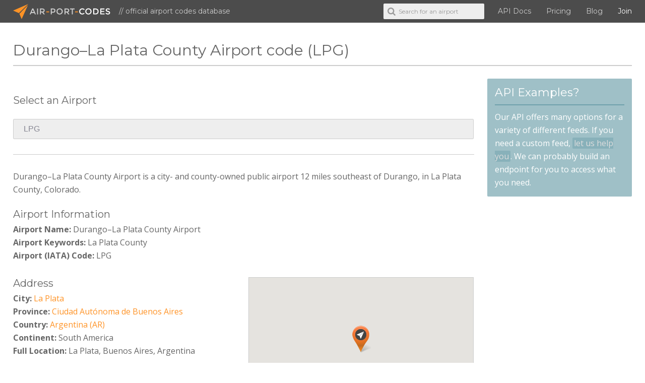

--- FILE ---
content_type: text/html; charset=UTF-8
request_url: https://www.air-port-codes.com/airport-info/LPG/
body_size: 4408
content:
<!DOCTYPE html>
<!--[if lte IE 8]>         <html class="no-js lt-ie9" lang="en-us"> <![endif]-->
<!--[if gt IE 8]><!--> <html class="no-js" lang="en-us"> <!--<![endif]-->
    <head>
        <meta charset="utf-8">
        <meta http-equiv="X-UA-Compatible" content="IE=edge">
        
        <title>Durango–La Plata County Airport code (LPG)</title>
        <meta name="description" content="Durango–La Plata County Airport is a city- and county-owned public airport 12 miles southeast of Durango, in La Plata County, Colorado.">
        <meta name="keywords" content="airport codes, airport, codes, iata codes, airline codes, airline, airplane, api, airport api">
        <meta name="viewport" content="width=device-width, initial-scale=1">
        <meta http-equiv="X-UA-Compatible" content="IE=Edge">
        <meta charset="UTF-8">

        
        <link href='/lib/img/favicon.ico' rel='shortcut icon' type='image/x-icon'>
        <link href="/lib/img/apple-touch-icon-precomposed.png" rel="apple-touch-icon-precomposed" />

        <link href='//fonts.googleapis.com/css?family=Open+Sans:400,700|Montserrat:400|Dancing+Script' rel='stylesheet'>

        <link href="/lib/styles/css/base.css" rel="stylesheet">
    </head>
    <body id="airport-info" data-ad="">
        <!--[if lt IE 8]>
            <p class="browsehappy">You are using an <strong>outdated</strong> browser. Please <a href="http://browsehappy.com/">upgrade your browser</a> to improve your experience.</p>
        <![endif]-->

        <aside id="sidebarRight" class="sidebarRight">
            <div class="scrollableArea">
                <a class="ficon shutRight" href="">&#xe817;</a>
                <div id="sidebar-menu"></div>
            </div>
        </aside>

        <div id="page" class="page">
            <div class="main-container">
                                <div class="header-container">
                                        <div class="top-bar">
                        <header class="wrapper clearfix">
                            <div class="row">
                                <figure class="logo"><a href="/" title="Airport Codes"><img src="/lib/img/airportcodes.svg" alt="Airport Codes" /> Air-Port-Codes</a><span>&#47;&#47;&nbsp;official airport codes database</span></figure>
                                <nav>
                                    <div id="rightBurger" class="ficon slideLeft nav-button">&#xe821;</div>
                                    <div id="main-menu">
                                        <form class="airport-search-form">
                                            <span class="search-icon"></span>
                                            <input id="header-field" class="autocomplete" type="text" name="keyword" placeholder="Search for an airport" />
                                        </form>
                                        <ul>
                                            <li><a href="/airport-codes-api/overview/">API Docs</a></li>
                                                                                        <li><a href="/plans-and-pricing/" alt="Plans and Pricing">Pricing</a></li>
                                                                                        <li><a href="/blog/">Blog</a></li>
                                            <!-- <li><a href="/airport-codes-examples/">Examples</a></li> -->
                                                                                        <!-- <li><a href="/auth/login/">Sign in</a></li> -->
                                            <li class="bright"><a href="/auth/register/">Join</a></li>
                                                                                    </ul>
                                    </div>
                                </nav>
                            </div>
                        </header>
                    </div>
                       
                </div>

                <div class="main clearfix">
                                        <div class="wrapper">
                        <section class="row">
                            <div class="grid_12 title-bar">
                                <div class="getsocial gs-inline-group"></div>
                                <h1>Durango–La Plata County Airport code (LPG)</h1>
                            </div>
                                                    <article class="grid_9"><form class="airport-search-form">
    <div class="nobottom">
        <h4>Select an Airport</h4>
        <input class="autocomplete" type="text" name="keyword" value="LPG" placeholder="City name or airport code" />
    </div>
</form>
<hr class="gap">

<div class="row gaptiny">
    <div class="grid_12"><p>Durango–La Plata County Airport is a city- and county-owned public airport 12 miles southeast of Durango, in La Plata County, Colorado.</p></div>    <div class="grid_12"><h4 class="nobottom notop">Airport Information</h4></div>
    <div class="grid_12"><strong>Airport Name:</strong> Durango–La Plata County Airport</div>
    <div class="grid_12"><strong>Airport Keywords:</strong> La Plata County</div>
    <div class="grid_12"><strong>Airport (IATA) Code:</strong> LPG</div>

    <div class="grid_6">
        <div class="row_6">
            <div class="grid_6_6"><h4 class="nobottom">Address</h4></div>
            <div class="grid_6_6"><strong>City:</strong> <a href="/search/city/la+plata/" title="La Plata Airports">La Plata</a></div>
            <div class="grid_6_6"><strong>Province:</strong> <a href="/search/state/buenos+aires/" title="Buenos Aires Airports">Ciudad Autónoma de Buenos Aires</a></div>
            <div class="grid_6_6"><strong>Country:</strong> <a href="/airport-list/countries/argentina/" title="Argentina Airports">Argentina (AR)</a></div>
            <div class="grid_6_6"><strong>Continent:</strong> South America</div>
            <div class="grid_6_6"><strong>Full Location:</strong> La Plata, Buenos Aires, Argentina</div>
            
            <div class="grid_6_6"><h4 class="nobottom">Mapping</h4></div>
            <div class="grid_6_6"><strong>Latitude:</strong> -34.969128</div>
            <div class="grid_6_6"><strong>Longitude:</strong> -57.890947</div>
            <div class="grid_6_6"><strong>Elevation:</strong> 45 <small>(Feet)</small></div>
        </div>
    </div>
    <div class="grid_6">
        <div class="gap"></div>
        <!-- Google Map -->
        <div class="map-holder" data-lat="-34.969128" data-long="-57.890947" data-info="1">
            <div id="map"></div>
        </div>
    </div>
    <div class="clearfix gap"></div>
    <div class="grid_12 tcenter">
        <ins class="adsbygoogle"
             style="display:inline-block;width:728px;height:90px"
             data-ad-client="ca-pub-2199976781305540"
             data-ad-slot="8231452717"></ins>
    </div>
</div>

<div class="gap"></div>
<hr>
<p class="nobottom">If you see an error in this information, feel free to request an update.</p>
<ul class="arrow-list">
        <li><a href="/airport-input/update/LPG/">Request an update for this airport</a></li>
        <li><a href="/airport-list/">Alphabetical list of airports</a></li>
    <li><a href="/search/city/la+plata/" title="La Plata Airports">More airports in La Plata</a></li>
    <li><a href="/airport-list/countries/argentina/" title="Argentina Airports">More airports in Argentina</a></li>
</ul>

</article>
                            <aside><div class="module box">
    <h3>API Examples?</h3>
    <p>Our API offers many options for a variety of different feeds. If you need a custom feed, <a href="/about-airport-codes#contact">let us help you</a>. We can probably build an endpoint for you to access what you need.</p>
</div>

<div class="module">
    <ins class="adsbygoogle"
         style="display:block"
         data-ad-client="ca-pub-2199976781305540"
         data-ad-slot="9847786710"
         data-ad-format="auto"></ins>
</div>

<div class="module">
    <h3>Cheap flights to La Plata</h3>
    <script async src="//www.travelpayouts.com/weedle/widget.js?width=1000px&marker=87191&host=hydra.aviasales.ru&locale=en&currency=usd&destination=LPG&destination_name=La Plata" charset="UTF-8"></script>
</script>
</div></aside>
                                                </section>    
                    </div>
                                    </div> <!-- #main -->
            </div> <!-- #main-container -->

            <div class="footer-container">
                <section class="top">
                    <div class="icon"></div>
                    <footer class="wrapper">
                        <div class="row columns">
                            <div class="grid_3 mob-half">
                                <h3>Quick links</h3>
                                <ul class="links">
                                    <li><a href="/">Home</a></li>
                                    <li><a href="/airport-codes-api/overview/">API Documentation</a></li>
                                    <!-- <li><a href="/airport-codes-examples/">API examples</a></li> -->
                                                                        <li><a href="/plans-and-pricing/" alt="Plans and Pricing">Plans and Pricing</a></li>
                                                                        <li><a href="/blog/">Airport codes blog</a></li>
                                    <li><a href="/about-airport-codes/">About Air-Port-Codes</a></li>
                                    <li><a href="/airport-list/">Airport codes list</a></li>
                                                                        <li><a href="https://www.kinoli.com" target="_blank">Soccer coaching white board</a></li>
                                                                        <li><a href="/auth/register/">Join</a> / <a href="/auth/login/">Sign in</a></li>
                                                                    </ul>
                            </div>
                            <div class="grid_3">
                                <h3>Available APIs</h3>
                                <ul class="links">
                                    <li><a href="/airport-codes-api/autocomplete/installation/">Airport codes autocomplete</a></li>
                                    <li><a href="/airport-codes-api/multi/installation/">Multi-airport search</a></li>
                                    <li><a href="/airport-codes-api/single/installation/">Single-airport lookup</a></li>
                                    <li><a href="/airport-codes-api/countries/installation/">Countries list</a></li>
                                    <li><a href="/airport-codes-api/states/installation/">State/Province list</a></li>
                                </ul>
                                <ul class="social-list">
                                    <li><a href="//twitter.com/air_port_codes" target="_blank" class="ficon tip" title="Follow us on Twitter">&#xe80e;</a></li>
                                    <li><a href="//www.facebook.com/Airport-Codes-717597348397316" target="_blank" class="ficon tip" title="Visit us on Facebook">&#xe80d;</a></li>
                                    <li><a href="//www.linkedin.com/company/airport-codes" target="_blank" class="ficon tip" title="Visit us on LinkedIn">&#xe811;</a></li>
                                    <!-- <li><a href="//sites.google.com/kinoli.com/airport-codes" target="_blank" class="ficon tip" title="Follow us on Google+">&#xe80f;</a></li> -->
                                </ul>
                            </div>
                            <!-- <div class="grid_3 mob-half">
                                <h3>Database stats</h3>
                                <ul class="stats"><li><strong>9120</strong> Airports</li>
                <li><strong>8123</strong> Cities</li>
                <li><strong>227</strong> Countries</li></ul>
                            </div> -->
                            <div class="grid_3">
                                <h3><a href="//twitter.com/air_port_codes" target="_blank" class="ficon twitter-link tip" title="Visit us on Twitter">&#xe80e;</a>Twitter feed</h3>
                                <div class="tweet" data-count="2"><ul><li>Get your miniature airport fix here! <a href = "https://t.co/3hng7m3Ur1" target="_blank">https://t.co/3hng7m3Ur1</a> <div class="date">Mar 27, 2023</div></li><li>Is adventure travel your thing, then check out these amazing photos. <a href = "https://t.co/WtETdn3xCj" target="_blank">https://t.co/WtETdn3xCj</a> <div class="date">Dec 25, 2019</div></li></ul></div>
                            </div>
                            <div class="grid_3">
                                <ins class="adsbygoogle"
                                     style="display:inline-block;width:292px;height:250px;margin-top:30px;"
                                     data-ad-client="ca-pub-2199976781305540"
                                     data-ad-slot="8223691113"></ins>
                            </div>
                        </div>
                    </footer>
                </section>
                <section class="bottom">
                    <footer class="wrapper">
                        <div class="row">
                            <div class="grid_4">
                                <figure class="logo"><a href="/" title="Airport Codes"><img src="/lib/img/airportcodes.svg" alt="Airport Codes" /> Air-Port-Codes</a></figure>
                            </div>
                            <div class="grid_8">
                                <p class="copyright">Copyright &copy; 2025 air-port-codes. All rights reserved.<span><a href="/legal/membership-agreement/">Membership Agreement</a>&nbsp;|&nbsp;<a href="/legal/terms-of-use">Terms of use</a>&nbsp;|&nbsp;<a href="/legal/privacy-policy">Privacy</a></span></p>
                            </div>
                        </div>
                    </footer>
                </section>
            </div>
        </div><!-- #page -->

        <script src="/lib/js/min/combined-min.js"></script>
        <script src="/lib/js/min/main-min.js"></script>
        <script src="/lib/js/api/javascript/air-port-codes-api-min.js"></script>
        <script src="https://maps.googleapis.com/maps/api/js?key=AIzaSyCfdVaXa46JJF3vDF3YkAf16GikbTUSPJ8&libraries=places"></script>
<script src="/lib/js/vendor/gmap/infobox.js" type="text/javascript"></script>
<script src="/lib/js/vendor/gmap/gmap.js" type="text/javascript"></script>

<link href="/lib/js/vendor/filer/css/jquery.filer.css" type="text/css" rel="stylesheet" />
<link href="/lib/js/vendor/filer/css/themes/jquery.filer-dragdropbox-theme.css" type="text/css" rel="stylesheet" />
<script src="/lib/js/vendor/filer/js/jquery.filer.min.js"></script>

<script>
Mapping.start();

$('input[name=map-name]').focus(function() {
    if (!$(this).val()) {
        $(this).val($('input[name=name]').val());
    }
});

$(function() {
    $('#filer_input').filer({
    });
});
    

// on change of country need to set the proper region select/input field
$('select[name=country]').on('selectmenuchange', function() {
    var country = $(this).val(),
        regionVal = $('#regionSelect input, #regionSelect select').val();
    $.post('/airport-input/region-select/'+country, function(data) {
        $('#regionSelect').html(data);
        $('#regionSelect input').val(regionVal);
        // necessary because val will be empty in jqueryui otherwise
        if ($('#regionSelect select option[value='+regionVal+']').length) {
            $('#regionSelect select').val(regionVal);
        }
        $('#regionSelect select').selectmenu({ 
            width : '100%',
            select: function( event, ui ) {
                $(this).trigger('change', ui);
            }
        });
    });
});
function checkInput(_el) {}
</script>
        <script async src="//pagead2.googlesyndication.com/pagead/js/adsbygoogle.js"></script>
        <script>[].forEach.call(document.querySelectorAll('.adsbygoogle'), function(){
            (adsbygoogle = window.adsbygoogle || []).push({});
        });</script>
        
                <script>
            (function(b,o,i,l,e,r){b.GoogleAnalyticsObject=l;b[l]||(b[l]=
            function(){(b[l].q=b[l].q||[]).push(arguments)});b[l].l=+new Date;
            e=o.createElement(i);r=o.getElementsByTagName(i)[0];
            e.src='//www.google-analytics.com/analytics.js';
            r.parentNode.insertBefore(e,r)}(window,document,'script','ga'));
            ga('create','UA-67032215-1', 'auto');ga('send','pageview');
        </script>
            </body>
</html>

--- FILE ---
content_type: text/html; charset=utf-8
request_url: https://www.google.com/recaptcha/api2/aframe
body_size: 267
content:
<!DOCTYPE HTML><html><head><meta http-equiv="content-type" content="text/html; charset=UTF-8"></head><body><script nonce="v6ANPlgCZG2aL04InWfUTA">/** Anti-fraud and anti-abuse applications only. See google.com/recaptcha */ try{var clients={'sodar':'https://pagead2.googlesyndication.com/pagead/sodar?'};window.addEventListener("message",function(a){try{if(a.source===window.parent){var b=JSON.parse(a.data);var c=clients[b['id']];if(c){var d=document.createElement('img');d.src=c+b['params']+'&rc='+(localStorage.getItem("rc::a")?sessionStorage.getItem("rc::b"):"");window.document.body.appendChild(d);sessionStorage.setItem("rc::e",parseInt(sessionStorage.getItem("rc::e")||0)+1);localStorage.setItem("rc::h",'1763866832605');}}}catch(b){}});window.parent.postMessage("_grecaptcha_ready", "*");}catch(b){}</script></body></html>

--- FILE ---
content_type: text/css; charset=utf-8
request_url: https://www.air-port-codes.com/lib/js/vendor/filer/css/themes/jquery.filer-dragdropbox-theme.css
body_size: 1059
content:
/*!
 * CSS jQuery.filer
 * Theme: DragDropBox
 * Copyright (c) 2016 CreativeDream
 * Version: 1.3 (14-Sep-2016)
*/

/*-------------------------
	Input
-------------------------*/
.jFiler-input-dragDrop {
    display: block;
    width: 343px;
    margin: 0 auto 25px auto;
    padding: 25px;
    color: #97A1A8;
    background: #F9FBFE;
    border: 2px dashed #C8CBCE;
    text-align: center;
    -webkit-transition: box-shadow 0.3s,
                        border-color 0.3s;
    -moz-transition: box-shadow 0.3s,
                        border-color 0.3s;
    transition: box-shadow 0.3s,
                        border-color 0.3s;
}

.jFiler .jFiler-input-dragDrop.dragged {
    border-color: #aaa;
    box-shadow: inset 0 0 20px rgba(0,0,0,.08);
}

.jFiler .jFiler-input-dragDrop.dragged * {
    pointer-events: none;
}

.jFiler .jFiler-input-dragDrop.dragged .jFiler-input-icon {
    -webkit-transform: rotate(180deg);
    -ms-transform: rotate(180deg);
    transform: rotate(180deg);
}

.jFiler .jFiler-input-dragDrop.dragged .jFiler-input-text,
.jFiler .jFiler-input-dragDrop.dragged .jFiler-input-choose-btn {
    filter: alpha(opacity=30);
    opacity: 0.3;
}

.jFiler-input-dragDrop .jFiler-input-icon {
    font-size: 48px;
    margin-top: -10px;
    -webkit-transition: all 0.3s ease;
    -moz-transition: all 0.3s ease;
    transition: all 0.3s ease;
}

.jFiler-input-text h3 {
    margin: 0;
    font-size: 18px;
}

.jFiler-input-text span {
    font-size: 12px;
}

.jFiler-input-choose-btn {
    display: inline-block;
    padding: 8px 14px;
    outline: none;
    cursor: pointer;
    text-decoration: none;
    text-align: center;
    white-space: nowrap;
    font-size: 12px;
    font-weight: bold;
    color: #8d9496;
    border-radius: 3px;
    border: 1px solid #c6c6c6;
    vertical-align: middle;
    *background-color: #fff;
    box-shadow: 0px 1px 5px rgba(0,0,0,0.05);
    -webkit-transition: all 0.2s;
    -moz-transition: all 0.2s;
    transition: all 0.2s;
}

.jFiler-input-choose-btn:hover,
.jFiler-input-choose-btn:active {
    color: inherit;
}

.jFiler-input-choose-btn:active {
    background-color: #f5f5f5;
}

/* gray */
.jFiler-input-choose-btn.gray {
    background-image: -webkit-gradient(linear,0 0,0 100%,from(#fcfcfc),to(#f5f5f5));
    background-image: -webkit-linear-gradient(top,#fcfcfc,#f5f5f5);
    background-image: -o-linear-gradient(top,#fcfcfc,#f5f5f5);
    background-image: linear-gradient(to bottom,#fcfcfc,#f5f5f5);
    background-image: -moz-linear-gradient(top,#fcfcfc,#f5f5f5);
}

.jFiler-input-choose-btn.gray:hover {
    filter: alpha(opacity=87);
    opacity: 0.87;
}

.jFiler-input-choose-btn.gray:active {
    background-color: #f5f5f5;
    background-image: -webkit-gradient(linear,0 0,0 100%,from(#f5f5f5),to(#fcfcfc));
    background-image: -webkit-linear-gradient(top,#f5f5f5,#fcfcfc);
    background-image: -o-linear-gradient(top,#f5f5f5,#fcfcfc);
    background-image: linear-gradient(to bottom,#f5f5f5,#fcfcfc);
    background-image: -moz-linear-gradient(top,#f5f5f5,#fcfcfc);
}

/* blue */
.jFiler-input-choose-btn.blue {
    color: #48A0DC;
    border: 1px solid #48A0DC;
}

.jFiler-input-choose-btn.blue:hover {
    background: #48A0DC;
}

.jFiler-input-choose-btn.blue:active {
    background: #48A0DC;
}

/* green */
.jFiler-input-choose-btn.green {
    color: #27ae60;
    border: 1px solid #27ae60;
}

.jFiler-input-choose-btn.green:hover {
    background: #27ae60;
}

.jFiler-input-choose-btn.green:active {
    background: #27ae60;
}

/* red */
.jFiler-input-choose-btn.red {
    color: #ed5a5a;
    border: 1px solid #ed5a5a;
}

.jFiler-input-choose-btn.red:hover {
    background: #ed5a5a;
}

.jFiler-input-choose-btn.red:active {
    background: #E05252;
}

/* black */
.jFiler-input-choose-btn.black {
    color: #555;
    border: 1px solid #555;
}

.jFiler-input-choose-btn.black:hover {
    background: #555;
}

.jFiler-input-choose-btn.black:active {
    background: #333;
}

.jFiler-input-choose-btn.blue:hover,
.jFiler-input-choose-btn.green:hover,
.jFiler-input-choose-btn.red:hover,
.jFiler-input-choose-btn.black:hover {
    border-color: transparent;
    color: #fff;
}

.jFiler-input-choose-btn.blue:active,
.jFiler-input-choose-btn.green:active,
.jFiler-input-choose-btn.red:active,
.jFiler-input-choose-btn.black:active {
    border-color: transparent;
    color: #fff;
    filter: alpha(opacity=87);
    opacity: 0.87;
}


--- FILE ---
content_type: image/svg+xml
request_url: https://www.air-port-codes.com/lib/img/airportcodes-icon.svg
body_size: 460
content:
<?xml version="1.0" standalone="no"?><!-- Generator: Adobe Fireworks CS6, Export SVG Extension by Aaron Beall (http://fireworks.abeall.com) . Version: 0.6.1  --><!DOCTYPE svg PUBLIC "-//W3C//DTD SVG 1.1//EN" "http://www.w3.org/Graphics/SVG/1.1/DTD/svg11.dtd"><svg id="Untitled-Page%201" viewBox="0 0 42 42" style="background-color:#ffffff00" version="1.1"	xmlns="http://www.w3.org/2000/svg" xmlns:xlink="http://www.w3.org/1999/xlink" xml:space="preserve"	x="0px" y="0px" width="42px" height="42px">	<g>		<g>			<path d="M 42 0 L 0 18.1525 L 16.0696 25.2712 L 42 0 Z" fill="#ffffff"/>			<path d="M 41.2695 2.8475 L 17.5305 27.0508 L 23.739 42 L 41.2695 2.8475 Z" fill="#ffffff"/>		</g>	</g></svg>

--- FILE ---
content_type: application/javascript; charset=utf-8
request_url: https://www.air-port-codes.com/lib/js/min/main-min.js
body_size: 352
content:
var initMobileMenu,initDropDownMenu;$(function(){initOffCanvas(),$("a.slide-down").on("click",function(n){n.preventDefault(),$("html, body").animate({scrollTop:$(window).height()},500,function(){$(window).scroll()})}),$("#home #main-menu form").hide(),$("#home-search").length&&$(window).scroll(function(){var n=$(this).scrollTop(),o=$("#home-search").offset().top+$("#home-search").height(),e=$("#main-menu form");n>o?e.fadeIn():e.fadeOut()}),$(".airport-search-form").submit(function(n){n.preventDefault();var o=$(this).find("input[name=keyword]").val();window.location.href="/search/results/"+o+"/"})});

--- FILE ---
content_type: text/plain
request_url: https://www.google-analytics.com/j/collect?v=1&_v=j102&a=2142972082&t=pageview&_s=1&dl=https%3A%2F%2Fwww.air-port-codes.com%2Fairport-info%2FLPG%2F&ul=en-us%40posix&dt=Durango%E2%80%93La%20Plata%20County%20Airport%20code%20(LPG)&sr=1280x720&vp=1280x720&_u=IEBAAEABAAAAACAAI~&jid=1297269021&gjid=869696258&cid=308156599.1763866831&tid=UA-67032215-1&_gid=878573488.1763866831&_r=1&_slc=1&z=1729467654
body_size: -452
content:
2,cG-15KFTQ1LFK

--- FILE ---
content_type: image/svg+xml
request_url: https://www.air-port-codes.com/lib/img/airportcodes.svg
body_size: 2596
content:
<?xml version="1.0" standalone="no"?><!-- Generator: Adobe Fireworks CS6, Export SVG Extension by Aaron Beall (http://fireworks.abeall.com) . Version: 0.6.1  --><!DOCTYPE svg PUBLIC "-//W3C//DTD SVG 1.1//EN" "http://www.w3.org/Graphics/SVG/1.1/DTD/svg11.dtd"><svg id="Untitled-Page%201" viewBox="0 0 206 32" style="background-color:#ffffff00" version="1.1"	xmlns="http://www.w3.org/2000/svg" xmlns:xlink="http://www.w3.org/1999/xlink" xml:space="preserve"	x="0px" y="0px" width="206px" height="32px">	<g>		<path d="M 44.8281 19.1406 L 46.0938 22 L 48.3594 22 L 42.8125 9.4219 L 40.5469 9.4219 L 35 22 L 37.2656 22 L 38.5313 19.1406 L 44.8281 19.1406 L 44.8281 19.1406 ZM 39.3906 17.1719 L 41.6719 11.9844 L 43.9688 17.1719 L 39.3906 17.1719 L 39.3906 17.1719 Z" fill="#cccccc"/>		<path d="M 50.75 22 L 52.875 22 L 52.875 9.4219 L 50.75 9.4219 L 50.75 22 L 50.75 22 Z" fill="#cccccc"/>		<path d="M 65.5469 10.3906 C 64.7188 9.75 63.3438 9.4219 61.4219 9.4219 L 56.75 9.4219 L 56.75 22 L 58.875 22 L 58.875 17.7656 L 61.6563 17.7656 L 64.6719 22 L 67.3594 22 L 64.0781 17.4219 C 65.8906 16.8906 66.7969 15.5938 66.7969 13.5 C 66.7969 12.0781 66.375 11.0469 65.5469 10.3906 L 65.5469 10.3906 ZM 61.5156 15.8438 L 58.875 15.8438 L 58.875 11.3438 L 61.5625 11.3438 C 62.7031 11.3438 63.5 11.5 63.9375 11.8125 C 64.375 12.125 64.6094 12.6875 64.6094 13.5 C 64.6094 14.3281 64.3906 14.9219 63.9531 15.2969 C 63.5156 15.6719 62.7031 15.8438 61.5156 15.8438 L 61.5156 15.8438 Z" fill="#cccccc"/>		<path d="M 76.2656 17.5781 L 76.2656 15.6875 L 70.2969 15.6875 L 70.2969 17.5781 L 76.2656 17.5781 L 76.2656 17.5781 Z" fill="#ff9226"/>		<path d="M 84.0625 9.4219 L 79.75 9.4219 L 79.75 22 L 81.875 22 L 81.875 18.3125 L 84.1094 18.3125 C 85.9531 18.3125 87.3125 17.9688 88.2188 17.25 C 89.1094 16.5469 89.5625 15.4375 89.5625 13.9063 C 89.5625 12.375 89.1094 11.25 88.2344 10.5156 C 87.3594 9.7969 85.9688 9.4219 84.0625 9.4219 L 84.0625 9.4219 ZM 84.3438 16.3906 L 81.875 16.3906 L 81.875 11.3438 L 84.0313 11.3438 C 85.1875 11.3438 86.0313 11.5313 86.5625 11.8906 C 87.0938 12.25 87.375 12.8594 87.375 13.7344 C 87.375 14.6094 87.1563 15.2656 86.7344 15.7188 C 86.2969 16.1719 85.5 16.3906 84.3438 16.3906 L 84.3438 16.3906 Z" fill="#cccccc"/>		<path d="M 103 15.625 C 103 16.8906 102.5625 17.9688 101.7188 18.8594 C 100.8594 19.75 99.8125 20.1875 98.5625 20.1875 C 97.3125 20.1875 96.25 19.75 95.3906 18.8594 C 94.5313 17.9688 94.1094 16.8906 94.1094 15.625 C 94.1094 14.3594 94.5313 13.2813 95.3906 12.3906 C 96.25 11.5156 97.3125 11.0625 98.5625 11.0625 C 99.8125 11.0625 100.8594 11.5156 101.7188 12.3906 C 102.5625 13.2813 103 14.3594 103 15.625 L 103 15.625 ZM 105.1875 15.625 C 105.1875 13.7813 104.5469 12.2344 103.2813 10.9844 C 102 9.7344 100.4375 9.1094 98.5625 9.1094 C 96.6875 9.1094 95.1094 9.7344 93.8438 10.9844 C 92.5625 12.2344 91.9375 13.7813 91.9375 15.625 C 91.9375 17.4844 92.5625 19.0313 93.8438 20.2656 C 95.1094 21.5156 96.6875 22.125 98.5625 22.125 C 100.4375 22.125 102 21.5156 103.2813 20.2656 C 104.5469 19.0313 105.1875 17.4844 105.1875 15.625 L 105.1875 15.625 Z" fill="#cccccc"/>		<path d="M 117.5469 10.3906 C 116.7188 9.75 115.3438 9.4219 113.4219 9.4219 L 108.75 9.4219 L 108.75 22 L 110.875 22 L 110.875 17.7656 L 113.6563 17.7656 L 116.6719 22 L 119.3594 22 L 116.0781 17.4219 C 117.8906 16.8906 118.7969 15.5938 118.7969 13.5 C 118.7969 12.0781 118.375 11.0469 117.5469 10.3906 L 117.5469 10.3906 ZM 113.5156 15.8438 L 110.875 15.8438 L 110.875 11.3438 L 113.5625 11.3438 C 114.7031 11.3438 115.5 11.5 115.9375 11.8125 C 116.375 12.125 116.6094 12.6875 116.6094 13.5 C 116.6094 14.3281 116.3906 14.9219 115.9531 15.2969 C 115.5156 15.6719 114.7031 15.8438 113.5156 15.8438 L 113.5156 15.8438 Z" fill="#cccccc"/>		<path d="M 130.3125 11.3594 L 130.3125 9.4219 L 120.5625 9.4219 L 120.5625 11.3594 L 124.375 11.3594 L 124.375 22 L 126.5 22 L 126.5 11.3594 L 130.3125 11.3594 L 130.3125 11.3594 Z" fill="#cccccc"/>		<path d="M 137.2656 17.5781 L 137.2656 15.6875 L 131.2969 15.6875 L 131.2969 17.5781 L 137.2656 17.5781 L 137.2656 17.5781 Z" fill="#ff9226"/>		<path d="M 143.4375 18.7969 C 142.5781 17.9375 142.1563 16.875 142.1563 15.5938 C 142.1563 14.3125 142.5781 13.2656 143.4375 12.4375 C 144.2969 11.625 145.375 11.2031 146.6563 11.2031 C 147.375 11.2031 148 11.3281 148.5313 11.5469 C 149.0625 11.7813 149.625 12.1875 150.2344 12.75 L 151.5781 11.2656 C 150.2656 9.8281 148.6406 9.1094 146.6875 9.1094 C 144.7344 9.1094 143.125 9.7344 141.8438 10.9844 C 140.5625 12.2344 139.9375 13.7969 139.9375 15.6719 C 139.9375 17.5469 140.5625 19.0938 141.8125 20.3125 C 143.0625 21.5313 144.6406 22.1406 146.5469 22.1406 C 148.4531 22.1406 150.0625 21.4063 151.4063 19.9375 L 150.0313 18.5313 C 149.4531 19.0781 148.9063 19.4688 148.375 19.7188 C 147.8438 19.9688 147.2188 20.0781 146.4844 20.0781 C 145.2969 20.0781 144.2813 19.6563 143.4375 18.7969 L 143.4375 18.7969 Z" fill="#ffffff"/>		<path d="M 164 15.625 C 164 16.8906 163.5625 17.9688 162.7188 18.8594 C 161.8594 19.75 160.8125 20.1875 159.5625 20.1875 C 158.3125 20.1875 157.25 19.75 156.3906 18.8594 C 155.5313 17.9688 155.1094 16.8906 155.1094 15.625 C 155.1094 14.3594 155.5313 13.2813 156.3906 12.3906 C 157.25 11.5156 158.3125 11.0625 159.5625 11.0625 C 160.8125 11.0625 161.8594 11.5156 162.7188 12.3906 C 163.5625 13.2813 164 14.3594 164 15.625 L 164 15.625 ZM 166.1875 15.625 C 166.1875 13.7813 165.5469 12.2344 164.2813 10.9844 C 163 9.7344 161.4375 9.1094 159.5625 9.1094 C 157.6875 9.1094 156.1094 9.7344 154.8438 10.9844 C 153.5625 12.2344 152.9375 13.7813 152.9375 15.625 C 152.9375 17.4844 153.5625 19.0313 154.8438 20.2656 C 156.1094 21.5156 157.6875 22.125 159.5625 22.125 C 161.4375 22.125 163 21.5156 164.2813 20.2656 C 165.5469 19.0313 166.1875 17.4844 166.1875 15.625 L 166.1875 15.625 Z" fill="#ffffff"/>		<path d="M 174.0625 9.4219 L 169.75 9.4219 L 169.75 22 L 173.9219 22 C 176.3438 22 178.1406 21.4375 179.3281 20.2969 C 180.5 19.1563 181.0938 17.6094 181.0938 15.6563 C 181.0938 13.7031 180.4844 12.1719 179.2656 11.0781 C 178.0469 9.9844 176.3125 9.4219 174.0625 9.4219 L 174.0625 9.4219 ZM 177.7188 18.9219 C 176.9063 19.6406 175.75 20 174.2344 20 L 171.875 20 L 171.875 11.375 L 174 11.375 C 177.2813 11.375 178.9375 12.8281 178.9375 15.7031 C 178.9375 17.125 178.5313 18.2031 177.7188 18.9219 L 177.7188 18.9219 Z" fill="#ffffff"/>		<path d="M 184.75 9.4219 L 184.75 22 L 193.7969 22 L 193.7969 20 L 186.875 20 L 186.875 16.6406 L 192.9063 16.6406 L 192.9063 14.75 L 186.875 14.75 L 186.875 11.4219 L 193.5781 11.4219 L 193.5781 9.4219 L 184.75 9.4219 L 184.75 9.4219 Z" fill="#ffffff"/>		<path d="M 202.4375 11.4063 C 203.0625 11.625 203.5781 11.8906 203.9531 12.2188 L 205.0781 10.625 C 204.5 10.1563 203.8125 9.7813 203.0313 9.5156 C 202.2344 9.25 201.4375 9.1094 200.6406 9.1094 C 199.3906 9.1094 198.3281 9.4375 197.4844 10.0625 C 196.6406 10.6875 196.2188 11.5938 196.2188 12.75 C 196.2188 13.9219 196.5938 14.7813 197.3438 15.3438 C 197.7031 15.6563 198.125 15.8906 198.6094 16.0781 C 199.0938 16.2656 199.7969 16.4688 200.7188 16.6875 C 201.6406 16.9063 202.2969 17.1563 202.6719 17.4219 C 203.0469 17.7031 203.25 18.0781 203.25 18.5625 C 203.25 19.0469 203.0469 19.4375 202.6406 19.7188 C 202.2344 20.0156 201.6875 20.1563 201.0156 20.1563 C 199.6406 20.1563 198.3125 19.6094 197.0469 18.5156 L 195.7188 20.1094 C 197.2344 21.4688 198.9844 22.1406 200.9531 22.1406 C 202.2969 22.1406 203.375 21.8125 204.2031 21.125 C 205.0313 20.4375 205.4531 19.5469 205.4531 18.4531 C 205.4531 17.3594 205.125 16.5156 204.4688 15.9531 C 203.8125 15.3906 202.8438 14.9531 201.5625 14.6406 C 200.2656 14.3281 199.4219 14.0469 199.0313 13.7656 C 198.625 13.5 198.4375 13.1094 198.4375 12.5938 C 198.4375 12.0938 198.625 11.7031 199.0313 11.4531 C 199.4219 11.2031 199.9219 11.0781 200.5469 11.0781 C 201.1719 11.0781 201.7969 11.1875 202.4375 11.4063 L 202.4375 11.4063 Z" fill="#ffffff"/>	</g>	<g>		<path d="M 32 0 L 0 13.8305 L 12.2435 19.2542 L 32 0 Z" fill="#ff9326"/>		<path d="M 31.4435 2.1695 L 13.3565 20.6102 L 18.0869 32 L 31.4435 2.1695 Z" fill="#ff9326"/>	</g></svg>

--- FILE ---
content_type: application/javascript; charset=utf-8
request_url: https://www.air-port-codes.com/lib/js/api/javascript/air-port-codes-api-min.js
body_size: 774
content:
/*! 
 * The main vanilla javascript library for accessing the Air-port-codes API
 * 
 * @license MIT license
 * apc library v1.2.0 | (c) 2016 AIR-PORT-CODES | Air-port-codes.com/terms-of-use
 */
var apc=function(t,e){var n=this,o={},r="https://www.air-port-codes.com/api/v1/",c;return n={request:function(e){n[t](e)},init:function(){for(var t in e)"key"!==t&&"secret"!==t&&(o[t]=e[t])},autocomplete:function(t){o.term=t,n.doAjax()},multi:function(t){o.term=t,n.doAjax()},single:function(t){o.iata=t,n.doAjax()},countries:function(){n.doAjax()},states:function(){n.doAjax()},doAjax:function(){c.post(r+t,o,function(t){t=JSON.parse(t),t.status?n.onSuccess(t):n.onError(t)})}},c={x:function(){if("undefined"!=typeof XMLHttpRequest)return new XMLHttpRequest;for(var t=["MSXML2.XmlHttp.6.0","MSXML2.XmlHttp.5.0","MSXML2.XmlHttp.4.0","MSXML2.XmlHttp.3.0","MSXML2.XmlHttp.2.0","Microsoft.XmlHttp"],e,n=0;n<t.length;n++)try{e=new ActiveXObject(t[n]);break}catch(t){}return e},send:function(t,n,o,r,i){void 0===i&&(i=!0);var a=c.x();a.open(o,t,i),a.onreadystatechange=function(){4===a.readyState&&n(a.responseText)},"POST"===o&&(a.setRequestHeader("Content-type","application/x-www-form-urlencoded"),a.setRequestHeader("APC-Auth",e.key),e.secret&&a.setRequestHeader("APC-Auth-Secret",e.secret)),a.send(r)},post:function(t,e,n,o){var r=[];for(var i in e)r.push(encodeURIComponent(i)+"="+encodeURIComponent(e[i]));c.send(t,n,"POST",r.join("&"),o)}},n.init(),n};

--- FILE ---
content_type: application/javascript; charset=utf-8
request_url: https://www.air-port-codes.com/lib/js/vendor/gmap/gmap.js
body_size: 2554
content:
/*global $:false, google:false, Modernizr:true*/
var mapObject, marker, InfoBox, elevator, 
    map_lat = ($('.map-holder').attr('data-add')) ? 40.712784 : $('.map-holder').attr('data-lat'),
    map_long = ($('.map-holder').attr('data-add')) ? -74.005941 : $('.map-holder').attr('data-long'),
    myPin = new google.maps.LatLng(map_lat, map_long),
    markers = [],
    mapOptions = {
        zoom: 10,
        center: myPin,
        panControl: false,
        zoomControl: true,
        scrollwheel: false,
        mapTypeControl: false,
        scaleControl: false,
        streetViewControl: false,
        overviewMapControl: false,
        mapTypeId: google.maps.MapTypeId.ROADMAP,
    };
if (Modernizr.touch) {
    mapOptions.center = myPin;
}

var styles = [{"featureType":"administrative.country","elementType":"geometry.stroke","stylers":[{"gamma":"4.47"},{"visibility":"on"},{"hue":"#ff0034"},{"lightness":"-19"},{"saturation":"52"},{"weight":"0.75"}]},{"featureType":"administrative.province","elementType":"geometry.stroke","stylers":[{"visibility":"on"},{"gamma":"9.44"},{"lightness":"65"},{"saturation":"98"},{"hue":"#00ff0b"}]},{"featureType":"landscape.man_made","elementType":"geometry.fill","stylers":[{"visibility":"simplified"},{"hue":"#ffeb00"}]},{"featureType":"landscape.man_made","elementType":"geometry.stroke","stylers":[{"gamma":"5.73"},{"lightness":"-36"},{"saturation":"-32"},{"visibility":"simplified"},{"hue":"#ff003f"}]},{"featureType":"landscape.natural","elementType":"geometry.fill","stylers":[{"gamma":"0.76"},{"lightness":"45"},{"saturation":"-52"}]},{"featureType":"poi.park","elementType":"geometry.fill","stylers":[{"hue":"#67ff00"},{"lightness":"-35"},{"gamma":"4.66"}]},{"featureType":"road.highway","elementType":"geometry.fill","stylers":[{"saturation":"-80"},{"lightness":"-82"},{"gamma":"5.16"},{"hue":"#00acff"}]},{"featureType":"road.highway","elementType":"geometry.stroke","stylers":[{"hue":"#00b2ff"},{"saturation":"-74"}]},{"featureType":"road.arterial","elementType":"geometry.fill","stylers":[{"visibility":"on"},{"hue":"#ff001d"},{"weight":"2.50"},{"lightness":"22"},{"saturation":"85"},{"gamma":"4.91"}]},{"featureType":"road.arterial","elementType":"geometry.stroke","stylers":[{"hue":"#ff9b00"},{"visibility":"on"},{"gamma":"6.29"},{"lightness":"-52"},{"saturation":"50"}]},{"featureType":"road.local","elementType":"geometry.fill","stylers":[{"visibility":"on"},{"hue":"#00e5ff"},{"saturation":"-89"},{"lightness":"100"},{"gamma":"10.00"}]},{"featureType":"road.local","elementType":"geometry.stroke","stylers":[{"visibility":"on"},{"hue":"#ff9b00"},{"gamma":"8.49"},{"lightness":"-21"},{"weight":"0.50"},{"saturation":"-79"}]},{"featureType":"transit.line","elementType":"geometry.stroke","stylers":[{"color":"#530c0c"},{"visibility":"on"}]},{"featureType":"transit.station.airport","elementType":"geometry.fill","stylers":[{"hue":"#ff00c3"},{"saturation":"-49"},{"lightness":"7"}]},{"featureType":"water","elementType":"labels","stylers":[{"hue":"#ff3f00"}]}];

var pinImage = new google.maps.MarkerImage('/lib/js/vendor/gmap/images/marker.png');

var Mapping = {

    start: function() {
        
        Mapping.bind();
        Mapping.createMap();
        if ( !$('.map-holder').attr('data-add') ) Mapping.createMarker();
        if (!$('.map-holder').attr('data-info')) {
            Mapping.createSearchBox();
            Mapping.createInfo();
        }
        
    },
    
    bind: function(lat, long) {
    },
    
    createMap: function() {
        
        mapObject = new google.maps.Map(document.getElementById('map'), mapOptions);
        mapObject.setOptions({styles: styles});
        mapObject.panBy(0, -50);

        elevator = new google.maps.ElevationService();
        
    },
    
    createMarker: function() {

        marker = new google.maps.Marker({
            position: myPin,
            map: mapObject,
            // title: 'This Airport Name',
            icon: pinImage
        });

        markers.push(marker);
        
    },

    addNewMarker: function(lat, lng) {
        if ($('.map-holder').attr('data-add')) {
            Mapping.deleteMarkers();
        }

        if ( markers.length ) {
            pinImage = new google.maps.MarkerImage('/lib/js/vendor/gmap/images/marker-green.png');
        }
        myPin = new google.maps.LatLng(lat, lng);
        Mapping.createMarker();
        mapObject.setCenter(myPin);
    },

    deleteMarkers: function() {
        for (var i = 0; i < markers.length; i++) {
            markers[i].setMap(null);
        }
        markers = [];
    },

    createSearchBox: function() {

        // Create the search box and link it to the UI element.
        var preventSubmit = function(event) {
            if(event.keyCode === 13) {
                // log("caught ya!");
                event.preventDefault();
                //event.stopPropagation();
                return false;
            }
        };

        var input = $('#pac-input');
        input.keypress(preventSubmit).keydown(preventSubmit).keyup(preventSubmit);

        var searchBox = new google.maps.places.SearchBox(input[0]);
        // mapObject.controls[google.maps.ControlPosition.TOP_LEFT].push(input);

        // Bias the SearchBox results towards current map's viewport.
        mapObject.addListener('bounds_changed', function() {
            searchBox.setBounds(mapObject.getBounds());
        });

        searchBox.addListener('places_changed', function() {
            // console.log('places_changed');
            var places = searchBox.getPlaces();

            if (places.length === 0) {
                return;
            }

            // Create a LocationElevationRequest object using the array's one value
            var lat = places[0].geometry.location.lat(),
                lng = places[0].geometry.location.lng();

            var latlng = new google.maps.LatLng (parseFloat(lat),parseFloat(lng));
            Mapping.addNewMarker(lat, lng);

            var positionalRequest = {'locations': [latlng]};

            elevator.getElevationForLocations(positionalRequest, function(results, status) {
                if (status === google.maps.ElevationStatus.OK) {
                    // Retrieve the first result
                    if (results[0]) {
                        // console.log(results[0].elevation);
                        // $('input[name=map-lat]').val(places[0].geometry.location.G.toFixed(6));
                        // $('input[name=map-long]').val(places[0].geometry.location.K.toFixed(6));
                        $('input[name=map-lat]').val(lat);
                        $('input[name=map-long]').val(lng);
                        $('input[name=map-alt]').val((results[0].elevation*3.2808399).toFixed(0));
                        $('#map-new-coords').removeClass('hidden');
                    } else {
                        // console.log("No results found");
                    }
                } else {
                    // console.log("Elevation service failed due to: " + status);
                }
            });
        });

        $('#map-use-vals-btn').click(function(e) {
            e.preventDefault();

            $('input[name=latitude]').val($('input[name=map-lat]').val());
            $('input[name=longitude]').val($('input[name=map-long]').val());
            $('input[name=altitude]').val($('input[name=map-alt]').val());

            var inputs = $('input[name=latitude], input[name=longitude], input[name=altitude]');
            if(inputs.length) {
                checkInput(inputs);                            
            }
        });
    },
    
    createInfo: function() {
        
        if ($('#marker_address').length) {
            var boxText = document.createElement("div");
            boxText.style.cssText = "color:#fff;postion:relative;font-family: 'PT Serif Caption', serif;";
            boxText.innerHTML = "<div id='marker-label'>"+$('#marker_address').html()+"</div>";

            var infoOptions = {
                content: boxText,
                disableAutoPan: true,
                maxWidth: 0,
                pixelOffset: new google.maps.Size(-102, -160),
                zIndex: null,
                boxStyle: { 
                    background: "url('/lib/js/vendor/gmap/images/marker-label.png') no-repeat",
                    width: "400px",
                    height: "215px"
                },
                infoBoxClearance: new google.maps.Size(1, 1),
                isHidden: false,
                pane: "mapPane",
                enableEventPropagation: true
                /*
                ,position: new google.maps.LatLng(49.47216, -123.76307)
                */
            };
            
            var ib = new InfoBox(infoOptions);
            ib.open(mapObject, marker);
        }
        
    }
};


--- FILE ---
content_type: application/javascript; charset=utf-8
request_url: https://www.air-port-codes.com/lib/js/min/combined-min.js
body_size: 101958
content:
function Hammer(t,e,i){function n(t){return t.touches?t.touches.length:1}function s(t){if(t=t||window.event,F){for(var e=[],i,n=0,s=t.touches.length;n<s;n++)i=t.touches[n],e.push({x:i.pageX,y:i.pageY});return e}var o=document,a=o.body;return[{x:t.pageX||t.clientX+(o&&o.scrollLeft||a&&a.scrollLeft||0)-(o&&o.clientLeft||a&&o.clientLeft||0),y:t.pageY||t.clientY+(o&&o.scrollTop||a&&a.scrollTop||0)-(o&&o.clientTop||a&&o.clientTop||0)}]}function o(t,e){return 180*Math.atan2(e.y-t.y,e.x-t.x)/Math.PI}function a(t,e){var i=e.x-t.x,n=e.y-t.y;return Math.sqrt(i*i+n*n)}function r(t,e){if(2==t.length&&2==e.length){var i=a(t[0],t[1]),n=a(e[0],e[1]);return n/i}return 0}function l(t,e){if(2==t.length&&2==e.length){var i=o(t[1],t[0]),n=o(e[1],e[0]);return n-i}return 0}function c(t,e){e.touches=s(e.originalEvent),e.type=t,m(b["on"+t])&&b["on"+t].call(b,e)}function u(t){t=t||window.event,t.preventDefault?(t.preventDefault(),t.stopPropagation()):(t.returnValue=!1,t.cancelBubble=!0)}function d(){C={},D=!1,T=0,w=0,_=0,S=null}function h(i){function o(){C.start=s(i),M=(new Date).getTime(),T=n(i),D=!0,P=i;var e=t.getBoundingClientRect(),o=t.clientTop||document.body.clientTop||0,a=t.clientLeft||document.body.clientLeft||0,r=window.pageYOffset||t.scrollTop||document.body.scrollTop,l=window.pageXOffset||t.scrollLeft||document.body.scrollLeft;j={top:e.top+r-o,left:e.left+l-a},L=!0,W.hold(i)}var a;switch(i.type){case"mousedown":case"touchstart":a=n(i),O=1===a,2===a&&"drag"===S&&c("dragend",{originalEvent:i,direction:k,distance:w,angle:_}),o(),e.prevent_default&&u(i);break;case"mousemove":case"touchmove":if(a=n(i),!L&&1===a)return!1;L||2!==a||(O=!1,d(),o()),H=i,C.move=s(i),W.transform(i)||W.drag(i);break;case"mouseup":case"mouseout":case"touchcancel":case"touchend":var h=!0;if(L=!1,q=i,W.swipe(i),"drag"==S)c("dragend",{originalEvent:i,direction:k,distance:w,angle:_});else if("transform"==S){var p=C.center.x-C.startCenter.x,f=C.center.y-C.startCenter.y;c("transformend",{originalEvent:i,position:C.center,scale:r(C.start,C.move),rotation:l(C.start,C.move),distance:w,distanceX:p,distanceY:f}),1===n(i)&&(d(),o(),h=!1)}else O&&W.tap(P);E=S,c("release",{originalEvent:i,gesture:S,position:C.move||C.start}),h&&d()}}function p(e){f(t,e.relatedTarget)||h(e)}function f(t,e){if(!e&&window.event&&window.event.toElement&&(e=window.event.toElement),t===e)return!0;if(e)for(var i=e.parentNode;null!==i;){if(i===t)return!0;i=i.parentNode}return!1}function g(t,e){var i={};if(!e)return t;for(var n in t)n in e?i[n]=e[n]:i[n]=t[n];return i}function m(t){return"[object Function]"==Object.prototype.toString.call(t)}function v(t,e,i){e=e.split(" ");for(var n=0,s=e.length;n<s;n++)t.addEventListener?t.addEventListener(e[n],i,!1):document.attachEvent&&t.attachEvent("on"+e[n],i)}function y(t,e,i){e=e.split(" ");for(var n=0,s=e.length;n<s;n++)t.removeEventListener?t.removeEventListener(e[n],i,!1):document.detachEvent&&t.detachEvent("on"+e[n],i)}var b=this,x=g({prevent_default:!1,css_hacks:!0,swipe:!0,swipe_time:500,swipe_min_distance:20,drag:!0,drag_vertical:!0,drag_horizontal:!0,drag_min_distance:20,transform:!0,scale_treshold:.1,rotation_treshold:15,tap:!0,tap_double:!0,tap_max_interval:300,tap_max_distance:10,tap_double_distance:20,hold:!0,hold_timeout:500},Hammer.defaults||{});e=g(x,e),function(){if(!e.css_hacks)return!1;for(var i=["webkit","moz","ms","o",""],n={userSelect:"none",touchCallout:"none",touchAction:"none",userDrag:"none",tapHighlightColor:"rgba(0,0,0,0)"},s="",o=0;o<i.length;o++)for(var a in n)s=a,i[o]&&(s=i[o]+s.substring(0,1).toUpperCase()+s.substring(1)),t.style[s]=n[a]}();var w=0,_=0,k=0,C={},T=0,D=!1,S=null,E=null,M=null,N={x:0,y:0},A=null,I=null,j={},L=!1,P,H,q,F="ontouchstart"in window,O=!1;this.option=function(t,n){return n!==i&&(e[t]=n),e[t]},this.getDirectionFromAngle=function(t){var e={down:t>=45&&t<135,left:t>=135||t<=-135,up:t<-45&&t>-135,right:t>=-45&&t<=45},i,n;for(n in e)if(e[n]){i=n;break}return i},this.destroy=function(){F?y(t,"touchstart touchmove touchend touchcancel",h):(y(t,"mouseup mousedown mousemove",h),y(t,"mouseout",p))};var W={hold:function(t){e.hold&&(S="hold",clearTimeout(I),I=setTimeout(function(){"hold"==S&&c("hold",{originalEvent:t,position:C.start})},e.hold_timeout))},swipe:function(t){if(C.move&&"transform"!==S){var i=C.move[0].x-C.start[0].x,n=C.move[0].y-C.start[0].y;w=Math.sqrt(i*i+n*n);var s=(new Date).getTime(),a=s-M;if(e.swipe&&e.swipe_time>=a&&w>=e.swipe_min_distance){_=o(C.start[0],C.move[0]),k=b.getDirectionFromAngle(_),S="swipe";var r={x:C.move[0].x-j.left,y:C.move[0].y-j.top},l={originalEvent:t,position:r,direction:k,distance:w,distanceX:i,distanceY:n,angle:_};c("swipe",l)}}},drag:function(t){var i=C.move[0].x-C.start[0].x,n=C.move[0].y-C.start[0].y;if(w=Math.sqrt(i*i+n*n),e.drag&&w>e.drag_min_distance||"drag"==S){_=o(C.start[0],C.move[0]),k=b.getDirectionFromAngle(_);var s="up"==k||"down"==k;if((s&&!e.drag_vertical||!s&&!e.drag_horizontal)&&w>e.drag_min_distance)return;S="drag";var a={x:C.move[0].x-j.left,y:C.move[0].y-j.top},r={originalEvent:t,position:a,direction:k,distance:w,distanceX:i,distanceY:n,angle:_};D&&(c("dragstart",r),D=!1),c("drag",r),u(t)}},transform:function(t){if(e.transform){var i=n(t);if(2!==i)return!1;var s=l(C.start,C.move),o=r(C.start,C.move);if("transform"===S||Math.abs(1-o)>e.scale_treshold||Math.abs(s)>e.rotation_treshold){S="transform",C.center={x:(C.move[0].x+C.move[1].x)/2-j.left,y:(C.move[0].y+C.move[1].y)/2-j.top},D&&(C.startCenter=C.center);var a=C.center.x-C.startCenter.x,d=C.center.y-C.startCenter.y;w=Math.sqrt(a*a+d*d);var h={originalEvent:t,position:C.center,scale:o,rotation:s,distance:w,distanceX:a,distanceY:d};return D&&(c("transformstart",h),D=!1),c("transform",h),u(t),!0}}return!1},tap:function(t){var i=(new Date).getTime(),n=i-M;if(!e.hold||e.hold&&e.hold_timeout>n){var s=function(){if(N&&e.tap_double&&"tap"==E&&C.start&&M-A<e.tap_max_interval){var t=Math.abs(N[0].x-C.start[0].x),i=Math.abs(N[0].y-C.start[0].y);return N&&C.start&&Math.max(t,i)<e.tap_double_distance}return!1}();if(s)S="double_tap",A=null,c("doubletap",{originalEvent:t,position:C.start}),u(t);else{var o=C.move?Math.abs(C.move[0].x-C.start[0].x):0,a=C.move?Math.abs(C.move[0].y-C.start[0].y):0;w=Math.max(o,a),w<e.tap_max_distance&&(S="tap",A=i,N=C.start,e.tap&&(c("tap",{originalEvent:t,position:C.start}),u(t)))}}}};F?v(t,"touchstart touchmove touchend touchcancel",h):(v(t,"mouseup mousedown mousemove",h),v(t,"mouseout",p))}!function(t,e){"object"==typeof module&&"object"==typeof module.exports?module.exports=t.document?e(t,!0):function(t){if(!t.document)throw new Error("jQuery requires a window with a document");return e(t)}:e(t)}("undefined"!=typeof window?window:this,function(t,e){function i(t){var e=t.length,i=at.type(t);return"function"!==i&&!at.isWindow(t)&&(!(1!==t.nodeType||!e)||("array"===i||0===e||"number"==typeof e&&e>0&&e-1 in t))}function n(t,e,i){if(at.isFunction(e))return at.grep(t,function(t,n){return!!e.call(t,n,t)!==i});if(e.nodeType)return at.grep(t,function(t){return t===e!==i});if("string"==typeof e){if(ft.test(e))return at.filter(e,t,i);e=at.filter(e,t)}return at.grep(t,function(t){return at.inArray(t,e)>=0!==i})}function s(t,e){do t=t[e];while(t&&1!==t.nodeType);return t}function o(t){var e=_t[t]={};return at.each(t.match(wt)||[],function(t,i){e[i]=!0}),e}function a(){mt.addEventListener?(mt.removeEventListener("DOMContentLoaded",r,!1),t.removeEventListener("load",r,!1)):(mt.detachEvent("onreadystatechange",r),t.detachEvent("onload",r))}function r(){(mt.addEventListener||"load"===event.type||"complete"===mt.readyState)&&(a(),at.ready())}function l(t,e,i){if(void 0===i&&1===t.nodeType){var n="data-"+e.replace(St,"-$1").toLowerCase();if(i=t.getAttribute(n),"string"==typeof i){try{i="true"===i||"false"!==i&&("null"===i?null:+i+""===i?+i:Dt.test(i)?at.parseJSON(i):i)}catch(t){}at.data(t,e,i)}else i=void 0}return i}function c(t){var e;for(e in t)if(("data"!==e||!at.isEmptyObject(t[e]))&&"toJSON"!==e)return!1;return!0}function u(t,e,i,n){if(at.acceptData(t)){var s,o,a=at.expando,r=t.nodeType,l=r?at.cache:t,c=r?t[a]:t[a]&&a;if(c&&l[c]&&(n||l[c].data)||void 0!==i||"string"!=typeof e)return c||(c=r?t[a]=V.pop()||at.guid++:a),l[c]||(l[c]=r?{}:{toJSON:at.noop}),("object"==typeof e||"function"==typeof e)&&(n?l[c]=at.extend(l[c],e):l[c].data=at.extend(l[c].data,e)),o=l[c],n||(o.data||(o.data={}),o=o.data),void 0!==i&&(o[at.camelCase(e)]=i),"string"==typeof e?(s=o[e],null==s&&(s=o[at.camelCase(e)])):s=o,s}}function d(t,e,i){if(at.acceptData(t)){var n,s,o=t.nodeType,a=o?at.cache:t,r=o?t[at.expando]:at.expando;if(a[r]){if(e&&(n=i?a[r]:a[r].data)){at.isArray(e)?e=e.concat(at.map(e,at.camelCase)):e in n?e=[e]:(e=at.camelCase(e),e=e in n?[e]:e.split(" ")),s=e.length;for(;s--;)delete n[e[s]];if(i?!c(n):!at.isEmptyObject(n))return}(i||(delete a[r].data,c(a[r])))&&(o?at.cleanData([t],!0):st.deleteExpando||a!=a.window?delete a[r]:a[r]=null)}}}function h(){return!0}function p(){return!1}function f(){try{return mt.activeElement}catch(t){}}function g(t){var e=qt.split("|"),i=t.createDocumentFragment();if(i.createElement)for(;e.length;)i.createElement(e.pop());return i}function m(t,e){var i,n,s=0,o=typeof t.getElementsByTagName!==Ct?t.getElementsByTagName(e||"*"):typeof t.querySelectorAll!==Ct?t.querySelectorAll(e||"*"):void 0;if(!o)for(o=[],i=t.childNodes||t;null!=(n=i[s]);s++)!e||at.nodeName(n,e)?o.push(n):at.merge(o,m(n,e));return void 0===e||e&&at.nodeName(t,e)?at.merge([t],o):o}function v(t){It.test(t.type)&&(t.defaultChecked=t.checked)}function y(t,e){return at.nodeName(t,"table")&&at.nodeName(11!==e.nodeType?e:e.firstChild,"tr")?t.getElementsByTagName("tbody")[0]||t.appendChild(t.ownerDocument.createElement("tbody")):t}function b(t){return t.type=(null!==at.find.attr(t,"type"))+"/"+t.type,t}function x(t){var e=Xt.exec(t.type);return e?t.type=e[1]:t.removeAttribute("type"),t}function w(t,e){for(var i,n=0;null!=(i=t[n]);n++)at._data(i,"globalEval",!e||at._data(e[n],"globalEval"))}function _(t,e){if(1===e.nodeType&&at.hasData(t)){var i,n,s,o=at._data(t),a=at._data(e,o),r=o.events;if(r){delete a.handle,a.events={};for(i in r)for(n=0,s=r[i].length;s>n;n++)at.event.add(e,i,r[i][n])}a.data&&(a.data=at.extend({},a.data))}}function k(t,e){var i,n,s;if(1===e.nodeType){if(i=e.nodeName.toLowerCase(),!st.noCloneEvent&&e[at.expando]){s=at._data(e);for(n in s.events)at.removeEvent(e,n,s.handle);e.removeAttribute(at.expando)}"script"===i&&e.text!==t.text?(b(e).text=t.text,x(e)):"object"===i?(e.parentNode&&(e.outerHTML=t.outerHTML),st.html5Clone&&t.innerHTML&&!at.trim(e.innerHTML)&&(e.innerHTML=t.innerHTML)):"input"===i&&It.test(t.type)?(e.defaultChecked=e.checked=t.checked,e.value!==t.value&&(e.value=t.value)):"option"===i?e.defaultSelected=e.selected=t.defaultSelected:("input"===i||"textarea"===i)&&(e.defaultValue=t.defaultValue)}}function C(e,i){var n=at(i.createElement(e)).appendTo(i.body),s=t.getDefaultComputedStyle?t.getDefaultComputedStyle(n[0]).display:at.css(n[0],"display");return n.detach(),s}function T(t){var e=mt,i=te[t];return i||(i=C(t,e),"none"!==i&&i||(Zt=(Zt||at("<iframe frameborder='0' width='0' height='0'/>")).appendTo(e.documentElement),e=(Zt[0].contentWindow||Zt[0].contentDocument).document,e.write(),e.close(),i=C(t,e),Zt.detach()),te[t]=i),i}function D(t,e){return{get:function(){var i=t();if(null!=i)return i?void delete this.get:(this.get=e).apply(this,arguments)}}}function S(t,e){if(e in t)return e;for(var i=e.charAt(0).toUpperCase()+e.slice(1),n=e,s=pe.length;s--;)if(e=pe[s]+i,e in t)return e;return n}function E(t,e){for(var i,n,s,o=[],a=0,r=t.length;r>a;a++)n=t[a],n.style&&(o[a]=at._data(n,"olddisplay"),i=n.style.display,e?(o[a]||"none"!==i||(n.style.display=""),""===n.style.display&&Nt(n)&&(o[a]=at._data(n,"olddisplay",T(n.nodeName)))):o[a]||(s=Nt(n),(i&&"none"!==i||!s)&&at._data(n,"olddisplay",s?i:at.css(n,"display"))));for(a=0;r>a;a++)n=t[a],n.style&&(e&&"none"!==n.style.display&&""!==n.style.display||(n.style.display=e?o[a]||"":"none"));return t}function M(t,e,i){var n=ce.exec(e);return n?Math.max(0,n[1]-(i||0))+(n[2]||"px"):e}function N(t,e,i,n,s){for(var o=i===(n?"border":"content")?4:"width"===e?1:0,a=0;4>o;o+=2)"margin"===i&&(a+=at.css(t,i+Mt[o],!0,s)),n?("content"===i&&(a-=at.css(t,"padding"+Mt[o],!0,s)),"margin"!==i&&(a-=at.css(t,"border"+Mt[o]+"Width",!0,s))):(a+=at.css(t,"padding"+Mt[o],!0,s),"padding"!==i&&(a+=at.css(t,"border"+Mt[o]+"Width",!0,s)));return a}function A(t,e,i){var n=!0,s="width"===e?t.offsetWidth:t.offsetHeight,o=ne(t),a=st.boxSizing()&&"border-box"===at.css(t,"boxSizing",!1,o);if(0>=s||null==s){if(s=se(t,e,o),(0>s||null==s)&&(s=t.style[e]),ie.test(s))return s;n=a&&(st.boxSizingReliable()||s===t.style[e]),s=parseFloat(s)||0}return s+N(t,e,i||(a?"border":"content"),n,o)+"px"}function I(t,e,i,n,s){return new I.prototype.init(t,e,i,n,s)}function j(){return setTimeout(function(){fe=void 0}),fe=at.now()}function L(t,e){var i,n={height:t},s=0;for(e=e?1:0;4>s;s+=2-e)i=Mt[s],n["margin"+i]=n["padding"+i]=t;return e&&(n.opacity=n.width=t),n}function P(t,e,i){for(var n,s=(xe[e]||[]).concat(xe["*"]),o=0,a=s.length;a>o;o++)if(n=s[o].call(i,e,t))return n}function H(t,e,i){var n,s,o,a,r,l,c,u,d=this,h={},p=t.style,f=t.nodeType&&Nt(t),g=at._data(t,"fxshow");i.queue||(r=at._queueHooks(t,"fx"),null==r.unqueued&&(r.unqueued=0,l=r.empty.fire,r.empty.fire=function(){r.unqueued||l()}),r.unqueued++,d.always(function(){d.always(function(){r.unqueued--,at.queue(t,"fx").length||r.empty.fire()})})),1===t.nodeType&&("height"in e||"width"in e)&&(i.overflow=[p.overflow,p.overflowX,p.overflowY],c=at.css(t,"display"),u=T(t.nodeName),"none"===c&&(c=u),"inline"===c&&"none"===at.css(t,"float")&&(st.inlineBlockNeedsLayout&&"inline"!==u?p.zoom=1:p.display="inline-block")),i.overflow&&(p.overflow="hidden",st.shrinkWrapBlocks()||d.always(function(){p.overflow=i.overflow[0],p.overflowX=i.overflow[1],p.overflowY=i.overflow[2]}));for(n in e)if(s=e[n],me.exec(s)){if(delete e[n],o=o||"toggle"===s,s===(f?"hide":"show")){if("show"!==s||!g||void 0===g[n])continue;f=!0}h[n]=g&&g[n]||at.style(t,n)}if(!at.isEmptyObject(h)){g?"hidden"in g&&(f=g.hidden):g=at._data(t,"fxshow",{}),o&&(g.hidden=!f),f?at(t).show():d.done(function(){at(t).hide()}),d.done(function(){var e;at._removeData(t,"fxshow");for(e in h)at.style(t,e,h[e])});for(n in h)a=P(f?g[n]:0,n,d),n in g||(g[n]=a.start,f&&(a.end=a.start,a.start="width"===n||"height"===n?1:0))}}function q(t,e){var i,n,s,o,a;for(i in t)if(n=at.camelCase(i),s=e[n],o=t[i],at.isArray(o)&&(s=o[1],o=t[i]=o[0]),i!==n&&(t[n]=o,delete t[i]),a=at.cssHooks[n],a&&"expand"in a){o=a.expand(o),delete t[n];for(i in o)i in t||(t[i]=o[i],e[i]=s)}else e[n]=s}function F(t,e,i){var n,s,o=0,a=be.length,r=at.Deferred().always(function(){delete l.elem}),l=function(){if(s)return!1;for(var e=fe||j(),i=Math.max(0,c.startTime+c.duration-e),n=i/c.duration||0,o=1-n,a=0,l=c.tweens.length;l>a;a++)c.tweens[a].run(o);return r.notifyWith(t,[c,o,i]),1>o&&l?i:(r.resolveWith(t,[c]),!1)},c=r.promise({elem:t,props:at.extend({},e),opts:at.extend(!0,{specialEasing:{}},i),originalProperties:e,originalOptions:i,startTime:fe||j(),duration:i.duration,tweens:[],createTween:function(e,i){var n=at.Tween(t,c.opts,e,i,c.opts.specialEasing[e]||c.opts.easing);return c.tweens.push(n),n},stop:function(e){var i=0,n=e?c.tweens.length:0;if(s)return this;for(s=!0;n>i;i++)c.tweens[i].run(1);return e?r.resolveWith(t,[c,e]):r.rejectWith(t,[c,e]),this}}),u=c.props;for(q(u,c.opts.specialEasing);a>o;o++)if(n=be[o].call(c,t,u,c.opts))return n;return at.map(u,P,c),at.isFunction(c.opts.start)&&c.opts.start.call(t,c),at.fx.timer(at.extend(l,{elem:t,anim:c,queue:c.opts.queue})),c.progress(c.opts.progress).done(c.opts.done,c.opts.complete).fail(c.opts.fail).always(c.opts.always)}function O(t){return function(e,i){"string"!=typeof e&&(i=e,e="*");var n,s=0,o=e.toLowerCase().match(wt)||[];if(at.isFunction(i))for(;n=o[s++];)"+"===n.charAt(0)?(n=n.slice(1)||"*",(t[n]=t[n]||[]).unshift(i)):(t[n]=t[n]||[]).push(i)}}function W(t,e,i,n){function s(r){var l;return o[r]=!0,at.each(t[r]||[],function(t,r){var c=r(e,i,n);return"string"!=typeof c||a||o[c]?a?!(l=c):void 0:(e.dataTypes.unshift(c),s(c),!1)}),l}var o={},a=t===$e;return s(e.dataTypes[0])||!o["*"]&&s("*")}function z(t,e){var i,n,s=at.ajaxSettings.flatOptions||{};for(n in e)void 0!==e[n]&&((s[n]?t:i||(i={}))[n]=e[n]);return i&&at.extend(!0,t,i),t}function R(t,e,i){for(var n,s,o,a,r=t.contents,l=t.dataTypes;"*"===l[0];)l.shift(),void 0===s&&(s=t.mimeType||e.getResponseHeader("Content-Type"));if(s)for(a in r)if(r[a]&&r[a].test(s)){l.unshift(a);break}if(l[0]in i)o=l[0];else{for(a in i){if(!l[0]||t.converters[a+" "+l[0]]){o=a;break}n||(n=a)}o=o||n}return o?(o!==l[0]&&l.unshift(o),i[o]):void 0}function B(t,e,i,n){var s,o,a,r,l,c={},u=t.dataTypes.slice();if(u[1])for(a in t.converters)c[a.toLowerCase()]=t.converters[a];for(o=u.shift();o;)if(t.responseFields[o]&&(i[t.responseFields[o]]=e),!l&&n&&t.dataFilter&&(e=t.dataFilter(e,t.dataType)),l=o,o=u.shift())if("*"===o)o=l;else if("*"!==l&&l!==o){if(a=c[l+" "+o]||c["* "+o],!a)for(s in c)if(r=s.split(" "),r[1]===o&&(a=c[l+" "+r[0]]||c["* "+r[0]])){a===!0?a=c[s]:c[s]!==!0&&(o=r[0],u.unshift(r[1]));break}if(a!==!0)if(a&&t.throws)e=a(e);else try{e=a(e)}catch(t){return{state:"parsererror",error:a?t:"No conversion from "+l+" to "+o}}}return{state:"success",data:e}}function Y(t,e,i,n){var s;if(at.isArray(e))at.each(e,function(e,s){i||Ue.test(t)?n(t,s):Y(t+"["+("object"==typeof s?e:"")+"]",s,i,n)});else if(i||"object"!==at.type(e))n(t,e);else for(s in e)Y(t+"["+s+"]",e[s],i,n)}function K(){try{return new t.XMLHttpRequest}catch(t){}}function U(){try{return new t.ActiveXObject("Microsoft.XMLHTTP")}catch(t){}}function X(t){return at.isWindow(t)?t:9===t.nodeType&&(t.defaultView||t.parentWindow)}var V=[],G=V.slice,J=V.concat,Q=V.push,Z=V.indexOf,tt={},et=tt.toString,it=tt.hasOwnProperty,nt="".trim,st={},ot="1.11.0",at=function(t,e){return new at.fn.init(t,e)},rt=/^[\s\uFEFF\xA0]+|[\s\uFEFF\xA0]+$/g,lt=/^-ms-/,ct=/-([\da-z])/gi,ut=function(t,e){return e.toUpperCase()};at.fn=at.prototype={jquery:ot,constructor:at,selector:"",length:0,toArray:function(){return G.call(this)},get:function(t){return null!=t?0>t?this[t+this.length]:this[t]:G.call(this)},pushStack:function(t){var e=at.merge(this.constructor(),t);return e.prevObject=this,e.context=this.context,e},each:function(t,e){return at.each(this,t,e)},map:function(t){return this.pushStack(at.map(this,function(e,i){return t.call(e,i,e)}))},slice:function(){return this.pushStack(G.apply(this,arguments))},first:function(){return this.eq(0)},last:function(){return this.eq(-1)},eq:function(t){var e=this.length,i=+t+(0>t?e:0);return this.pushStack(i>=0&&e>i?[this[i]]:[])},end:function(){return this.prevObject||this.constructor(null)},push:Q,sort:V.sort,splice:V.splice},at.extend=at.fn.extend=function(){var t,e,i,n,s,o,a=arguments[0]||{},r=1,l=arguments.length,c=!1;for("boolean"==typeof a&&(c=a,a=arguments[r]||{},r++),"object"==typeof a||at.isFunction(a)||(a={}),r===l&&(a=this,r--);l>r;r++)if(null!=(s=arguments[r]))for(n in s)t=a[n],i=s[n],a!==i&&(c&&i&&(at.isPlainObject(i)||(e=at.isArray(i)))?(e?(e=!1,o=t&&at.isArray(t)?t:[]):o=t&&at.isPlainObject(t)?t:{},a[n]=at.extend(c,o,i)):void 0!==i&&(a[n]=i));return a},at.extend({expando:"jQuery"+(ot+Math.random()).replace(/\D/g,""),isReady:!0,error:function(t){throw new Error(t)},noop:function(){},isFunction:function(t){return"function"===at.type(t)},isArray:Array.isArray||function(t){return"array"===at.type(t)},isWindow:function(t){return null!=t&&t==t.window},isNumeric:function(t){return t-parseFloat(t)>=0},isEmptyObject:function(t){var e;for(e in t)return!1;return!0},isPlainObject:function(t){var e;if(!t||"object"!==at.type(t)||t.nodeType||at.isWindow(t))return!1;try{if(t.constructor&&!it.call(t,"constructor")&&!it.call(t.constructor.prototype,"isPrototypeOf"))return!1}catch(t){return!1}if(st.ownLast)for(e in t)return it.call(t,e);for(e in t);return void 0===e||it.call(t,e)},type:function(t){return null==t?t+"":"object"==typeof t||"function"==typeof t?tt[et.call(t)]||"object":typeof t},globalEval:function(e){e&&at.trim(e)&&(t.execScript||function(e){t.eval.call(t,e)})(e)},camelCase:function(t){return t.replace(lt,"ms-").replace(ct,ut)},nodeName:function(t,e){return t.nodeName&&t.nodeName.toLowerCase()===e.toLowerCase()},each:function(t,e,n){var s,o=0,a=t.length,r=i(t);if(n){if(r)for(;a>o&&(s=e.apply(t[o],n),s!==!1);o++);else for(o in t)if(s=e.apply(t[o],n),s===!1)break}else if(r)for(;a>o&&(s=e.call(t[o],o,t[o]),s!==!1);o++);else for(o in t)if(s=e.call(t[o],o,t[o]),s===!1)break;return t},trim:nt&&!nt.call("\ufeff ")?function(t){return null==t?"":nt.call(t)}:function(t){return null==t?"":(t+"").replace(rt,"")},makeArray:function(t,e){var n=e||[];return null!=t&&(i(Object(t))?at.merge(n,"string"==typeof t?[t]:t):Q.call(n,t)),n},inArray:function(t,e,i){var n;if(e){if(Z)return Z.call(e,t,i);for(n=e.length,i=i?0>i?Math.max(0,n+i):i:0;n>i;i++)if(i in e&&e[i]===t)return i}return-1},merge:function(t,e){for(var i=+e.length,n=0,s=t.length;i>n;)t[s++]=e[n++];if(i!==i)for(;void 0!==e[n];)t[s++]=e[n++];return t.length=s,t},grep:function(t,e,i){for(var n,s=[],o=0,a=t.length,r=!i;a>o;o++)n=!e(t[o],o),n!==r&&s.push(t[o]);return s},map:function(t,e,n){var s,o=0,a=t.length,r=i(t),l=[];if(r)for(;a>o;o++)s=e(t[o],o,n),null!=s&&l.push(s);else for(o in t)s=e(t[o],o,n),null!=s&&l.push(s);return J.apply([],l)},guid:1,proxy:function(t,e){var i,n,s;return"string"==typeof e&&(s=t[e],e=t,t=s),at.isFunction(t)?(i=G.call(arguments,2),n=function(){return t.apply(e||this,i.concat(G.call(arguments)))},n.guid=t.guid=t.guid||at.guid++,n):void 0},now:function(){return+new Date},support:st}),at.each("Boolean Number String Function Array Date RegExp Object Error".split(" "),function(t,e){tt["[object "+e+"]"]=e.toLowerCase()});var dt=function(t){function e(t,e,i,n){var s,o,a,r,l,c,d,f,g,m;if((e?e.ownerDocument||e:W)!==I&&A(e),e=e||I,i=i||[],!t||"string"!=typeof t)return i;if(1!==(r=e.nodeType)&&9!==r)return[];if(L&&!n){if(s=bt.exec(t))if(a=s[1]){if(9===r){if(o=e.getElementById(a),!o||!o.parentNode)return i;if(o.id===a)return i.push(o),i}else if(e.ownerDocument&&(o=e.ownerDocument.getElementById(a))&&F(e,o)&&o.id===a)return i.push(o),i}else{if(s[2])return tt.apply(i,e.getElementsByTagName(t)),i;if((a=s[3])&&k.getElementsByClassName&&e.getElementsByClassName)return tt.apply(i,e.getElementsByClassName(a)),i}if(k.qsa&&(!P||!P.test(t))){if(f=d=O,g=e,m=9===r&&t,1===r&&"object"!==e.nodeName.toLowerCase()){for(c=h(t),(d=e.getAttribute("id"))?f=d.replace(xt,"\\$&"):e.setAttribute("id",f),f="[id='"+f+"'] ",l=c.length;l--;)c[l]=f+p(c[l]);g=$.test(t)&&u(e.parentNode)||e,m=c.join(",")}if(m)try{return tt.apply(i,g.querySelectorAll(m)),i}catch(t){}finally{d||e.removeAttribute("id")}}}return w(t.replace(ct,"$1"),e,i,n)}function i(){function t(i,n){return e.push(i+" ")>C.cacheLength&&delete t[e.shift()],t[i+" "]=n}var e=[];return t}function n(t){return t[O]=!0,t}function s(t){var e=I.createElement("div");try{return!!t(e)}catch(t){return!1}finally{e.parentNode&&e.parentNode.removeChild(e),e=null}}function o(t,e){for(var i=t.split("|"),n=t.length;n--;)C.attrHandle[i[n]]=e}function a(t,e){var i=e&&t,n=i&&1===t.nodeType&&1===e.nodeType&&(~e.sourceIndex||V)-(~t.sourceIndex||V);if(n)return n;if(i)for(;i=i.nextSibling;)if(i===e)return-1;return t?1:-1}function r(t){return function(e){var i=e.nodeName.toLowerCase();return"input"===i&&e.type===t}}function l(t){return function(e){var i=e.nodeName.toLowerCase();return("input"===i||"button"===i)&&e.type===t}}function c(t){return n(function(e){return e=+e,n(function(i,n){for(var s,o=t([],i.length,e),a=o.length;a--;)i[s=o[a]]&&(i[s]=!(n[s]=i[s]))})})}function u(t){return t&&typeof t.getElementsByTagName!==X&&t}function d(){}function h(t,i){var n,s,o,a,r,l,c,u=Y[t+" "];if(u)return i?0:u.slice(0);for(r=t,l=[],c=C.preFilter;r;){(!n||(s=ut.exec(r)))&&(s&&(r=r.slice(s[0].length)||r),l.push(o=[])),n=!1,(s=dt.exec(r))&&(n=s.shift(),o.push({value:n,type:s[0].replace(ct," ")}),r=r.slice(n.length));for(a in C.filter)!(s=gt[a].exec(r))||c[a]&&!(s=c[a](s))||(n=s.shift(),o.push({value:n,type:a,matches:s}),r=r.slice(n.length));if(!n)break}return i?r.length:r?e.error(t):Y(t,l).slice(0)}function p(t){for(var e=0,i=t.length,n="";i>e;e++)n+=t[e].value;return n}function f(t,e,i){var n=e.dir,s=i&&"parentNode"===n,o=R++;return e.first?function(e,i,o){for(;e=e[n];)if(1===e.nodeType||s)return t(e,i,o)}:function(e,i,a){var r,l,c=[z,o];if(a){for(;e=e[n];)if((1===e.nodeType||s)&&t(e,i,a))return!0}else for(;e=e[n];)if(1===e.nodeType||s){if(l=e[O]||(e[O]={}),(r=l[n])&&r[0]===z&&r[1]===o)return c[2]=r[2];if(l[n]=c,c[2]=t(e,i,a))return!0}}}function g(t){return t.length>1?function(e,i,n){for(var s=t.length;s--;)if(!t[s](e,i,n))return!1;return!0}:t[0]}function m(t,e,i,n,s){for(var o,a=[],r=0,l=t.length,c=null!=e;l>r;r++)(o=t[r])&&(!i||i(o,n,s))&&(a.push(o),c&&e.push(r));return a}function v(t,e,i,s,o,a){return s&&!s[O]&&(s=v(s)),o&&!o[O]&&(o=v(o,a)),n(function(n,a,r,l){var c,u,d,h=[],p=[],f=a.length,g=n||x(e||"*",r.nodeType?[r]:r,[]),v=!t||!n&&e?g:m(g,h,t,r,l),y=i?o||(n?t:f||s)?[]:a:v;if(i&&i(v,y,r,l),s)for(c=m(y,p),s(c,[],r,l),u=c.length;u--;)(d=c[u])&&(y[p[u]]=!(v[p[u]]=d));if(n){if(o||t){if(o){for(c=[],u=y.length;u--;)(d=y[u])&&c.push(v[u]=d);o(null,y=[],c,l)}for(u=y.length;u--;)(d=y[u])&&(c=o?it.call(n,d):h[u])>-1&&(n[c]=!(a[c]=d))}}else y=m(y===a?y.splice(f,y.length):y),o?o(null,a,y,l):tt.apply(a,y)})}function y(t){for(var e,i,n,s=t.length,o=C.relative[t[0].type],a=o||C.relative[" "],r=o?1:0,l=f(function(t){return t===e},a,!0),c=f(function(t){return it.call(e,t)>-1},a,!0),u=[function(t,i,n){return!o&&(n||i!==E)||((e=i).nodeType?l(t,i,n):c(t,i,n))}];s>r;r++)if(i=C.relative[t[r].type])u=[f(g(u),i)];else{if(i=C.filter[t[r].type].apply(null,t[r].matches),i[O]){for(n=++r;s>n&&!C.relative[t[n].type];n++);return v(r>1&&g(u),r>1&&p(t.slice(0,r-1).concat({value:" "===t[r-2].type?"*":""})).replace(ct,"$1"),i,n>r&&y(t.slice(r,n)),s>n&&y(t=t.slice(n)),s>n&&p(t))}u.push(i)}return g(u)}function b(t,i){var s=i.length>0,o=t.length>0,a=function(n,a,r,l,c){var u,d,h,p=0,f="0",g=n&&[],v=[],y=E,b=n||o&&C.find.TAG("*",c),x=z+=null==y?1:Math.random()||.1,w=b.length;for(c&&(E=a!==I&&a);f!==w&&null!=(u=b[f]);f++){if(o&&u){for(d=0;h=t[d++];)if(h(u,a,r)){l.push(u);break}c&&(z=x)}s&&((u=!h&&u)&&p--,n&&g.push(u))}if(p+=f,s&&f!==p){for(d=0;h=i[d++];)h(g,v,a,r);if(n){if(p>0)for(;f--;)g[f]||v[f]||(v[f]=Q.call(l));v=m(v)}tt.apply(l,v),c&&!n&&v.length>0&&p+i.length>1&&e.uniqueSort(l)}return c&&(z=x,E=y),g};return s?n(a):a}function x(t,i,n){for(var s=0,o=i.length;o>s;s++)e(t,i[s],n);return n}function w(t,e,i,n){var s,o,a,r,l,c=h(t);if(!n&&1===c.length){if(o=c[0]=c[0].slice(0),o.length>2&&"ID"===(a=o[0]).type&&k.getById&&9===e.nodeType&&L&&C.relative[o[1].type]){if(e=(C.find.ID(a.matches[0].replace(wt,_t),e)||[])[0],!e)return i;t=t.slice(o.shift().value.length)}for(s=gt.needsContext.test(t)?0:o.length;s--&&(a=o[s],!C.relative[r=a.type]);)if((l=C.find[r])&&(n=l(a.matches[0].replace(wt,_t),$.test(o[0].type)&&u(e.parentNode)||e))){if(o.splice(s,1),t=n.length&&p(o),!t)return tt.apply(i,n),i;break}}return S(t,c)(n,e,!L,i,$.test(t)&&u(e.parentNode)||e),i}var _,k,C,T,D,S,E,M,N,A,I,j,L,P,H,q,F,O="sizzle"+-new Date,W=t.document,z=0,R=0,B=i(),Y=i(),K=i(),U=function(t,e){return t===e&&(N=!0),0},X="undefined",V=1<<31,G={}.hasOwnProperty,J=[],Q=J.pop,Z=J.push,tt=J.push,et=J.slice,it=J.indexOf||function(t){for(var e=0,i=this.length;i>e;e++)if(this[e]===t)return e;return-1},nt="checked|selected|async|autofocus|autoplay|controls|defer|disabled|hidden|ismap|loop|multiple|open|readonly|required|scoped",st="[\\x20\\t\\r\\n\\f]",ot="(?:\\\\.|[\\w-]|[^\\x00-\\xa0])+",at=ot.replace("w","w#"),rt="\\["+st+"*("+ot+")"+st+"*(?:([*^$|!~]?=)"+st+"*(?:(['\"])((?:\\\\.|[^\\\\])*?)\\3|("+at+")|)|)"+st+"*\\]",lt=":("+ot+")(?:\\(((['\"])((?:\\\\.|[^\\\\])*?)\\3|((?:\\\\.|[^\\\\()[\\]]|"+rt.replace(3,8)+")*)|.*)\\)|)",ct=new RegExp("^"+st+"+|((?:^|[^\\\\])(?:\\\\.)*)"+st+"+$","g"),ut=new RegExp("^"+st+"*,"+st+"*"),dt=new RegExp("^"+st+"*([>+~]|"+st+")"+st+"*"),ht=new RegExp("="+st+"*([^\\]'\"]*?)"+st+"*\\]","g"),pt=new RegExp(lt),ft=new RegExp("^"+at+"$"),gt={ID:new RegExp("^#("+ot+")"),CLASS:new RegExp("^\\.("+ot+")"),TAG:new RegExp("^("+ot.replace("w","w*")+")"),ATTR:new RegExp("^"+rt),PSEUDO:new RegExp("^"+lt),CHILD:new RegExp("^:(only|first|last|nth|nth-last)-(child|of-type)(?:\\("+st+"*(even|odd|(([+-]|)(\\d*)n|)"+st+"*(?:([+-]|)"+st+"*(\\d+)|))"+st+"*\\)|)","i"),bool:new RegExp("^(?:"+nt+")$","i"),needsContext:new RegExp("^"+st+"*[>+~]|:(even|odd|eq|gt|lt|nth|first|last)(?:\\("+st+"*((?:-\\d)?\\d*)"+st+"*\\)|)(?=[^-]|$)","i")},mt=/^(?:input|select|textarea|button)$/i,vt=/^h\d$/i,yt=/^[^{]+\{\s*\[native \w/,bt=/^(?:#([\w-]+)|(\w+)|\.([\w-]+))$/,$=/[+~]/,xt=/'|\\/g,wt=new RegExp("\\\\([\\da-f]{1,6}"+st+"?|("+st+")|.)","ig"),_t=function(t,e,i){var n="0x"+e-65536;return n!==n||i?e:0>n?String.fromCharCode(n+65536):String.fromCharCode(n>>10|55296,1023&n|56320)};try{tt.apply(J=et.call(W.childNodes),W.childNodes),J[W.childNodes.length].nodeType}catch(t){tt={apply:J.length?function(t,e){Z.apply(t,et.call(e))}:function(t,e){for(var i=t.length,n=0;t[i++]=e[n++];);t.length=i-1}}}k=e.support={},D=e.isXML=function(t){var e=t&&(t.ownerDocument||t).documentElement;return!!e&&"HTML"!==e.nodeName},A=e.setDocument=function(t){var e,i=t?t.ownerDocument||t:W,n=i.defaultView;return i!==I&&9===i.nodeType&&i.documentElement?(I=i,j=i.documentElement,L=!D(i),n&&n!==n.top&&(n.addEventListener?n.addEventListener("unload",function(){A()},!1):n.attachEvent&&n.attachEvent("onunload",function(){A()})),k.attributes=s(function(t){return t.className="i",!t.getAttribute("className")}),k.getElementsByTagName=s(function(t){return t.appendChild(i.createComment("")),!t.getElementsByTagName("*").length}),k.getElementsByClassName=yt.test(i.getElementsByClassName)&&s(function(t){return t.innerHTML="<div class='a'></div><div class='a i'></div>",t.firstChild.className="i",2===t.getElementsByClassName("i").length}),k.getById=s(function(t){return j.appendChild(t).id=O,!i.getElementsByName||!i.getElementsByName(O).length}),k.getById?(C.find.ID=function(t,e){if(typeof e.getElementById!==X&&L){var i=e.getElementById(t);return i&&i.parentNode?[i]:[]}},C.filter.ID=function(t){var e=t.replace(wt,_t);return function(t){return t.getAttribute("id")===e}}):(delete C.find.ID,C.filter.ID=function(t){var e=t.replace(wt,_t);return function(t){var i=typeof t.getAttributeNode!==X&&t.getAttributeNode("id");return i&&i.value===e}}),C.find.TAG=k.getElementsByTagName?function(t,e){return typeof e.getElementsByTagName!==X?e.getElementsByTagName(t):void 0}:function(t,e){var i,n=[],s=0,o=e.getElementsByTagName(t);if("*"===t){for(;i=o[s++];)1===i.nodeType&&n.push(i);return n}return o},C.find.CLASS=k.getElementsByClassName&&function(t,e){return typeof e.getElementsByClassName!==X&&L?e.getElementsByClassName(t):void 0},H=[],P=[],(k.qsa=yt.test(i.querySelectorAll))&&(s(function(t){t.innerHTML="<select t=''><option selected=''></option></select>",t.querySelectorAll("[t^='']").length&&P.push("[*^$]="+st+"*(?:''|\"\")"),t.querySelectorAll("[selected]").length||P.push("\\["+st+"*(?:value|"+nt+")"),t.querySelectorAll(":checked").length||P.push(":checked")}),s(function(t){var e=i.createElement("input");e.setAttribute("type","hidden"),t.appendChild(e).setAttribute("name","D"),t.querySelectorAll("[name=d]").length&&P.push("name"+st+"*[*^$|!~]?="),t.querySelectorAll(":enabled").length||P.push(":enabled",":disabled"),t.querySelectorAll("*,:x"),P.push(",.*:")})),(k.matchesSelector=yt.test(q=j.webkitMatchesSelector||j.mozMatchesSelector||j.oMatchesSelector||j.msMatchesSelector))&&s(function(t){k.disconnectedMatch=q.call(t,"div"),q.call(t,"[s!='']:x"),H.push("!=",lt)}),P=P.length&&new RegExp(P.join("|")),H=H.length&&new RegExp(H.join("|")),e=yt.test(j.compareDocumentPosition),F=e||yt.test(j.contains)?function(t,e){var i=9===t.nodeType?t.documentElement:t,n=e&&e.parentNode;
return t===n||!(!n||1!==n.nodeType||!(i.contains?i.contains(n):t.compareDocumentPosition&&16&t.compareDocumentPosition(n)))}:function(t,e){if(e)for(;e=e.parentNode;)if(e===t)return!0;return!1},U=e?function(t,e){if(t===e)return N=!0,0;var n=!t.compareDocumentPosition-!e.compareDocumentPosition;return n?n:(n=(t.ownerDocument||t)===(e.ownerDocument||e)?t.compareDocumentPosition(e):1,1&n||!k.sortDetached&&e.compareDocumentPosition(t)===n?t===i||t.ownerDocument===W&&F(W,t)?-1:e===i||e.ownerDocument===W&&F(W,e)?1:M?it.call(M,t)-it.call(M,e):0:4&n?-1:1)}:function(t,e){if(t===e)return N=!0,0;var n,s=0,o=t.parentNode,r=e.parentNode,l=[t],c=[e];if(!o||!r)return t===i?-1:e===i?1:o?-1:r?1:M?it.call(M,t)-it.call(M,e):0;if(o===r)return a(t,e);for(n=t;n=n.parentNode;)l.unshift(n);for(n=e;n=n.parentNode;)c.unshift(n);for(;l[s]===c[s];)s++;return s?a(l[s],c[s]):l[s]===W?-1:c[s]===W?1:0},i):I},e.matches=function(t,i){return e(t,null,null,i)},e.matchesSelector=function(t,i){if((t.ownerDocument||t)!==I&&A(t),i=i.replace(ht,"='$1']"),!(!k.matchesSelector||!L||H&&H.test(i)||P&&P.test(i)))try{var n=q.call(t,i);if(n||k.disconnectedMatch||t.document&&11!==t.document.nodeType)return n}catch(t){}return e(i,I,null,[t]).length>0},e.contains=function(t,e){return(t.ownerDocument||t)!==I&&A(t),F(t,e)},e.attr=function(t,e){(t.ownerDocument||t)!==I&&A(t);var i=C.attrHandle[e.toLowerCase()],n=i&&G.call(C.attrHandle,e.toLowerCase())?i(t,e,!L):void 0;return void 0!==n?n:k.attributes||!L?t.getAttribute(e):(n=t.getAttributeNode(e))&&n.specified?n.value:null},e.error=function(t){throw new Error("Syntax error, unrecognized expression: "+t)},e.uniqueSort=function(t){var e,i=[],n=0,s=0;if(N=!k.detectDuplicates,M=!k.sortStable&&t.slice(0),t.sort(U),N){for(;e=t[s++];)e===t[s]&&(n=i.push(s));for(;n--;)t.splice(i[n],1)}return M=null,t},T=e.getText=function(t){var e,i="",n=0,s=t.nodeType;if(s){if(1===s||9===s||11===s){if("string"==typeof t.textContent)return t.textContent;for(t=t.firstChild;t;t=t.nextSibling)i+=T(t)}else if(3===s||4===s)return t.nodeValue}else for(;e=t[n++];)i+=T(e);return i},C=e.selectors={cacheLength:50,createPseudo:n,match:gt,attrHandle:{},find:{},relative:{">":{dir:"parentNode",first:!0}," ":{dir:"parentNode"},"+":{dir:"previousSibling",first:!0},"~":{dir:"previousSibling"}},preFilter:{ATTR:function(t){return t[1]=t[1].replace(wt,_t),t[3]=(t[4]||t[5]||"").replace(wt,_t),"~="===t[2]&&(t[3]=" "+t[3]+" "),t.slice(0,4)},CHILD:function(t){return t[1]=t[1].toLowerCase(),"nth"===t[1].slice(0,3)?(t[3]||e.error(t[0]),t[4]=+(t[4]?t[5]+(t[6]||1):2*("even"===t[3]||"odd"===t[3])),t[5]=+(t[7]+t[8]||"odd"===t[3])):t[3]&&e.error(t[0]),t},PSEUDO:function(t){var e,i=!t[5]&&t[2];return gt.CHILD.test(t[0])?null:(t[3]&&void 0!==t[4]?t[2]=t[4]:i&&pt.test(i)&&(e=h(i,!0))&&(e=i.indexOf(")",i.length-e)-i.length)&&(t[0]=t[0].slice(0,e),t[2]=i.slice(0,e)),t.slice(0,3))}},filter:{TAG:function(t){var e=t.replace(wt,_t).toLowerCase();return"*"===t?function(){return!0}:function(t){return t.nodeName&&t.nodeName.toLowerCase()===e}},CLASS:function(t){var e=B[t+" "];return e||(e=new RegExp("(^|"+st+")"+t+"("+st+"|$)"))&&B(t,function(t){return e.test("string"==typeof t.className&&t.className||typeof t.getAttribute!==X&&t.getAttribute("class")||"")})},ATTR:function(t,i,n){return function(s){var o=e.attr(s,t);return null==o?"!="===i:!i||(o+="","="===i?o===n:"!="===i?o!==n:"^="===i?n&&0===o.indexOf(n):"*="===i?n&&o.indexOf(n)>-1:"$="===i?n&&o.slice(-n.length)===n:"~="===i?(" "+o+" ").indexOf(n)>-1:"|="===i&&(o===n||o.slice(0,n.length+1)===n+"-"))}},CHILD:function(t,e,i,n,s){var o="nth"!==t.slice(0,3),a="last"!==t.slice(-4),r="of-type"===e;return 1===n&&0===s?function(t){return!!t.parentNode}:function(e,i,l){var c,u,d,h,p,f,g=o!==a?"nextSibling":"previousSibling",m=e.parentNode,v=r&&e.nodeName.toLowerCase(),y=!l&&!r;if(m){if(o){for(;g;){for(d=e;d=d[g];)if(r?d.nodeName.toLowerCase()===v:1===d.nodeType)return!1;f=g="only"===t&&!f&&"nextSibling"}return!0}if(f=[a?m.firstChild:m.lastChild],a&&y){for(u=m[O]||(m[O]={}),c=u[t]||[],p=c[0]===z&&c[1],h=c[0]===z&&c[2],d=p&&m.childNodes[p];d=++p&&d&&d[g]||(h=p=0)||f.pop();)if(1===d.nodeType&&++h&&d===e){u[t]=[z,p,h];break}}else if(y&&(c=(e[O]||(e[O]={}))[t])&&c[0]===z)h=c[1];else for(;(d=++p&&d&&d[g]||(h=p=0)||f.pop())&&((r?d.nodeName.toLowerCase()!==v:1!==d.nodeType)||!++h||(y&&((d[O]||(d[O]={}))[t]=[z,h]),d!==e)););return h-=s,h===n||h%n===0&&h/n>=0}}},PSEUDO:function(t,i){var s,o=C.pseudos[t]||C.setFilters[t.toLowerCase()]||e.error("unsupported pseudo: "+t);return o[O]?o(i):o.length>1?(s=[t,t,"",i],C.setFilters.hasOwnProperty(t.toLowerCase())?n(function(t,e){for(var n,s=o(t,i),a=s.length;a--;)n=it.call(t,s[a]),t[n]=!(e[n]=s[a])}):function(t){return o(t,0,s)}):o}},pseudos:{not:n(function(t){var e=[],i=[],s=S(t.replace(ct,"$1"));return s[O]?n(function(t,e,i,n){for(var o,a=s(t,null,n,[]),r=t.length;r--;)(o=a[r])&&(t[r]=!(e[r]=o))}):function(t,n,o){return e[0]=t,s(e,null,o,i),!i.pop()}}),has:n(function(t){return function(i){return e(t,i).length>0}}),contains:n(function(t){return function(e){return(e.textContent||e.innerText||T(e)).indexOf(t)>-1}}),lang:n(function(t){return ft.test(t||"")||e.error("unsupported lang: "+t),t=t.replace(wt,_t).toLowerCase(),function(e){var i;do if(i=L?e.lang:e.getAttribute("xml:lang")||e.getAttribute("lang"))return i=i.toLowerCase(),i===t||0===i.indexOf(t+"-");while((e=e.parentNode)&&1===e.nodeType);return!1}}),target:function(e){var i=t.location&&t.location.hash;return i&&i.slice(1)===e.id},root:function(t){return t===j},focus:function(t){return t===I.activeElement&&(!I.hasFocus||I.hasFocus())&&!!(t.type||t.href||~t.tabIndex)},enabled:function(t){return t.disabled===!1},disabled:function(t){return t.disabled===!0},checked:function(t){var e=t.nodeName.toLowerCase();return"input"===e&&!!t.checked||"option"===e&&!!t.selected},selected:function(t){return t.parentNode&&t.parentNode.selectedIndex,t.selected===!0},empty:function(t){for(t=t.firstChild;t;t=t.nextSibling)if(t.nodeType<6)return!1;return!0},parent:function(t){return!C.pseudos.empty(t)},header:function(t){return vt.test(t.nodeName)},input:function(t){return mt.test(t.nodeName)},button:function(t){var e=t.nodeName.toLowerCase();return"input"===e&&"button"===t.type||"button"===e},text:function(t){var e;return"input"===t.nodeName.toLowerCase()&&"text"===t.type&&(null==(e=t.getAttribute("type"))||"text"===e.toLowerCase())},first:c(function(){return[0]}),last:c(function(t,e){return[e-1]}),eq:c(function(t,e,i){return[0>i?i+e:i]}),even:c(function(t,e){for(var i=0;e>i;i+=2)t.push(i);return t}),odd:c(function(t,e){for(var i=1;e>i;i+=2)t.push(i);return t}),lt:c(function(t,e,i){for(var n=0>i?i+e:i;--n>=0;)t.push(n);return t}),gt:c(function(t,e,i){for(var n=0>i?i+e:i;++n<e;)t.push(n);return t})}},C.pseudos.nth=C.pseudos.eq;for(_ in{radio:!0,checkbox:!0,file:!0,password:!0,image:!0})C.pseudos[_]=r(_);for(_ in{submit:!0,reset:!0})C.pseudos[_]=l(_);return d.prototype=C.filters=C.pseudos,C.setFilters=new d,S=e.compile=function(t,e){var i,n=[],s=[],o=K[t+" "];if(!o){for(e||(e=h(t)),i=e.length;i--;)o=y(e[i]),o[O]?n.push(o):s.push(o);o=K(t,b(s,n))}return o},k.sortStable=O.split("").sort(U).join("")===O,k.detectDuplicates=!!N,A(),k.sortDetached=s(function(t){return 1&t.compareDocumentPosition(I.createElement("div"))}),s(function(t){return t.innerHTML="<a href='#'></a>","#"===t.firstChild.getAttribute("href")})||o("type|href|height|width",function(t,e,i){return i?void 0:t.getAttribute(e,"type"===e.toLowerCase()?1:2)}),k.attributes&&s(function(t){return t.innerHTML="<input/>",t.firstChild.setAttribute("value",""),""===t.firstChild.getAttribute("value")})||o("value",function(t,e,i){return i||"input"!==t.nodeName.toLowerCase()?void 0:t.defaultValue}),s(function(t){return null==t.getAttribute("disabled")})||o(nt,function(t,e,i){var n;return i?void 0:t[e]===!0?e.toLowerCase():(n=t.getAttributeNode(e))&&n.specified?n.value:null}),e}(t);at.find=dt,at.expr=dt.selectors,at.expr[":"]=at.expr.pseudos,at.unique=dt.uniqueSort,at.text=dt.getText,at.isXMLDoc=dt.isXML,at.contains=dt.contains;var ht=at.expr.match.needsContext,pt=/^<(\w+)\s*\/?>(?:<\/\1>|)$/,ft=/^.[^:#\[\.,]*$/;at.filter=function(t,e,i){var n=e[0];return i&&(t=":not("+t+")"),1===e.length&&1===n.nodeType?at.find.matchesSelector(n,t)?[n]:[]:at.find.matches(t,at.grep(e,function(t){return 1===t.nodeType}))},at.fn.extend({find:function(t){var e,i=[],n=this,s=n.length;if("string"!=typeof t)return this.pushStack(at(t).filter(function(){for(e=0;s>e;e++)if(at.contains(n[e],this))return!0}));for(e=0;s>e;e++)at.find(t,n[e],i);return i=this.pushStack(s>1?at.unique(i):i),i.selector=this.selector?this.selector+" "+t:t,i},filter:function(t){return this.pushStack(n(this,t||[],!1))},not:function(t){return this.pushStack(n(this,t||[],!0))},is:function(t){return!!n(this,"string"==typeof t&&ht.test(t)?at(t):t||[],!1).length}});var gt,mt=t.document,vt=/^(?:\s*(<[\w\W]+>)[^>]*|#([\w-]*))$/,yt=at.fn.init=function(t,e){var i,n;if(!t)return this;if("string"==typeof t){if(i="<"===t.charAt(0)&&">"===t.charAt(t.length-1)&&t.length>=3?[null,t,null]:vt.exec(t),!i||!i[1]&&e)return!e||e.jquery?(e||gt).find(t):this.constructor(e).find(t);if(i[1]){if(e=e instanceof at?e[0]:e,at.merge(this,at.parseHTML(i[1],e&&e.nodeType?e.ownerDocument||e:mt,!0)),pt.test(i[1])&&at.isPlainObject(e))for(i in e)at.isFunction(this[i])?this[i](e[i]):this.attr(i,e[i]);return this}if(n=mt.getElementById(i[2]),n&&n.parentNode){if(n.id!==i[2])return gt.find(t);this.length=1,this[0]=n}return this.context=mt,this.selector=t,this}return t.nodeType?(this.context=this[0]=t,this.length=1,this):at.isFunction(t)?"undefined"!=typeof gt.ready?gt.ready(t):t(at):(void 0!==t.selector&&(this.selector=t.selector,this.context=t.context),at.makeArray(t,this))};yt.prototype=at.fn,gt=at(mt);var bt=/^(?:parents|prev(?:Until|All))/,xt={children:!0,contents:!0,next:!0,prev:!0};at.extend({dir:function(t,e,i){for(var n=[],s=t[e];s&&9!==s.nodeType&&(void 0===i||1!==s.nodeType||!at(s).is(i));)1===s.nodeType&&n.push(s),s=s[e];return n},sibling:function(t,e){for(var i=[];t;t=t.nextSibling)1===t.nodeType&&t!==e&&i.push(t);return i}}),at.fn.extend({has:function(t){var e,i=at(t,this),n=i.length;return this.filter(function(){for(e=0;n>e;e++)if(at.contains(this,i[e]))return!0})},closest:function(t,e){for(var i,n=0,s=this.length,o=[],a=ht.test(t)||"string"!=typeof t?at(t,e||this.context):0;s>n;n++)for(i=this[n];i&&i!==e;i=i.parentNode)if(i.nodeType<11&&(a?a.index(i)>-1:1===i.nodeType&&at.find.matchesSelector(i,t))){o.push(i);break}return this.pushStack(o.length>1?at.unique(o):o)},index:function(t){return t?"string"==typeof t?at.inArray(this[0],at(t)):at.inArray(t.jquery?t[0]:t,this):this[0]&&this[0].parentNode?this.first().prevAll().length:-1},add:function(t,e){return this.pushStack(at.unique(at.merge(this.get(),at(t,e))))},addBack:function(t){return this.add(null==t?this.prevObject:this.prevObject.filter(t))}}),at.each({parent:function(t){var e=t.parentNode;return e&&11!==e.nodeType?e:null},parents:function(t){return at.dir(t,"parentNode")},parentsUntil:function(t,e,i){return at.dir(t,"parentNode",i)},next:function(t){return s(t,"nextSibling")},prev:function(t){return s(t,"previousSibling")},nextAll:function(t){return at.dir(t,"nextSibling")},prevAll:function(t){return at.dir(t,"previousSibling")},nextUntil:function(t,e,i){return at.dir(t,"nextSibling",i)},prevUntil:function(t,e,i){return at.dir(t,"previousSibling",i)},siblings:function(t){return at.sibling((t.parentNode||{}).firstChild,t)},children:function(t){return at.sibling(t.firstChild)},contents:function(t){return at.nodeName(t,"iframe")?t.contentDocument||t.contentWindow.document:at.merge([],t.childNodes)}},function(t,e){at.fn[t]=function(i,n){var s=at.map(this,e,i);return"Until"!==t.slice(-5)&&(n=i),n&&"string"==typeof n&&(s=at.filter(n,s)),this.length>1&&(xt[t]||(s=at.unique(s)),bt.test(t)&&(s=s.reverse())),this.pushStack(s)}});var wt=/\S+/g,_t={};at.Callbacks=function(t){t="string"==typeof t?_t[t]||o(t):at.extend({},t);var e,i,n,s,a,r,l=[],c=!t.once&&[],u=function(o){for(i=t.memory&&o,n=!0,a=r||0,r=0,s=l.length,e=!0;l&&s>a;a++)if(l[a].apply(o[0],o[1])===!1&&t.stopOnFalse){i=!1;break}e=!1,l&&(c?c.length&&u(c.shift()):i?l=[]:d.disable())},d={add:function(){if(l){var n=l.length;!function e(i){at.each(i,function(i,n){var s=at.type(n);"function"===s?t.unique&&d.has(n)||l.push(n):n&&n.length&&"string"!==s&&e(n)})}(arguments),e?s=l.length:i&&(r=n,u(i))}return this},remove:function(){return l&&at.each(arguments,function(t,i){for(var n;(n=at.inArray(i,l,n))>-1;)l.splice(n,1),e&&(s>=n&&s--,a>=n&&a--)}),this},has:function(t){return t?at.inArray(t,l)>-1:!(!l||!l.length)},empty:function(){return l=[],s=0,this},disable:function(){return l=c=i=void 0,this},disabled:function(){return!l},lock:function(){return c=void 0,i||d.disable(),this},locked:function(){return!c},fireWith:function(t,i){return!l||n&&!c||(i=i||[],i=[t,i.slice?i.slice():i],e?c.push(i):u(i)),this},fire:function(){return d.fireWith(this,arguments),this},fired:function(){return!!n}};return d},at.extend({Deferred:function(t){var e=[["resolve","done",at.Callbacks("once memory"),"resolved"],["reject","fail",at.Callbacks("once memory"),"rejected"],["notify","progress",at.Callbacks("memory")]],i="pending",n={state:function(){return i},always:function(){return s.done(arguments).fail(arguments),this},then:function(){var t=arguments;return at.Deferred(function(i){at.each(e,function(e,o){var a=at.isFunction(t[e])&&t[e];s[o[1]](function(){var t=a&&a.apply(this,arguments);t&&at.isFunction(t.promise)?t.promise().done(i.resolve).fail(i.reject).progress(i.notify):i[o[0]+"With"](this===n?i.promise():this,a?[t]:arguments)})}),t=null}).promise()},promise:function(t){return null!=t?at.extend(t,n):n}},s={};return n.pipe=n.then,at.each(e,function(t,o){var a=o[2],r=o[3];n[o[1]]=a.add,r&&a.add(function(){i=r},e[1^t][2].disable,e[2][2].lock),s[o[0]]=function(){return s[o[0]+"With"](this===s?n:this,arguments),this},s[o[0]+"With"]=a.fireWith}),n.promise(s),t&&t.call(s,s),s},when:function(t){var e=0,i=G.call(arguments),n=i.length,s=1!==n||t&&at.isFunction(t.promise)?n:0,o=1===s?t:at.Deferred(),a=function(t,e,i){return function(n){e[t]=this,i[t]=arguments.length>1?G.call(arguments):n,i===r?o.notifyWith(e,i):--s||o.resolveWith(e,i)}},r,l,c;if(n>1)for(r=new Array(n),l=new Array(n),c=new Array(n);n>e;e++)i[e]&&at.isFunction(i[e].promise)?i[e].promise().done(a(e,c,i)).fail(o.reject).progress(a(e,l,r)):--s;return s||o.resolveWith(c,i),o.promise()}});var kt;at.fn.ready=function(t){return at.ready.promise().done(t),this},at.extend({isReady:!1,readyWait:1,holdReady:function(t){t?at.readyWait++:at.ready(!0)},ready:function(t){if(t===!0?!--at.readyWait:!at.isReady){if(!mt.body)return setTimeout(at.ready);at.isReady=!0,t!==!0&&--at.readyWait>0||(kt.resolveWith(mt,[at]),at.fn.trigger&&at(mt).trigger("ready").off("ready"))}}}),at.ready.promise=function(e){if(!kt)if(kt=at.Deferred(),"complete"===mt.readyState)setTimeout(at.ready);else if(mt.addEventListener)mt.addEventListener("DOMContentLoaded",r,!1),t.addEventListener("load",r,!1);else{mt.attachEvent("onreadystatechange",r),t.attachEvent("onload",r);var i=!1;try{i=null==t.frameElement&&mt.documentElement}catch(t){}i&&i.doScroll&&!function t(){if(!at.isReady){try{i.doScroll("left")}catch(e){return setTimeout(t,50)}a(),at.ready()}}()}return kt.promise(e)};var Ct="undefined",Tt;for(Tt in at(st))break;st.ownLast="0"!==Tt,st.inlineBlockNeedsLayout=!1,at(function(){var t,e,i=mt.getElementsByTagName("body")[0];i&&(t=mt.createElement("div"),t.style.cssText="border:0;width:0;height:0;position:absolute;top:0;left:-9999px;margin-top:1px",e=mt.createElement("div"),i.appendChild(t).appendChild(e),typeof e.style.zoom!==Ct&&(e.style.cssText="border:0;margin:0;width:1px;padding:1px;display:inline;zoom:1",(st.inlineBlockNeedsLayout=3===e.offsetWidth)&&(i.style.zoom=1)),i.removeChild(t),t=e=null)}),function(){var t=mt.createElement("div");if(null==st.deleteExpando){st.deleteExpando=!0;try{delete t.test}catch(t){st.deleteExpando=!1}}t=null}(),at.acceptData=function(t){var e=at.noData[(t.nodeName+" ").toLowerCase()],i=+t.nodeType||1;return(1===i||9===i)&&(!e||e!==!0&&t.getAttribute("classid")===e)};var Dt=/^(?:\{[\w\W]*\}|\[[\w\W]*\])$/,St=/([A-Z])/g;at.extend({cache:{},noData:{"applet ":!0,"embed ":!0,"object ":"clsid:D27CDB6E-AE6D-11cf-96B8-444553540000"},hasData:function(t){return t=t.nodeType?at.cache[t[at.expando]]:t[at.expando],!!t&&!c(t)},data:function(t,e,i){return u(t,e,i)},removeData:function(t,e){return d(t,e)},_data:function(t,e,i){return u(t,e,i,!0)},_removeData:function(t,e){return d(t,e,!0)}}),at.fn.extend({data:function(t,e){var i,n,s,o=this[0],a=o&&o.attributes;if(void 0===t){if(this.length&&(s=at.data(o),1===o.nodeType&&!at._data(o,"parsedAttrs"))){for(i=a.length;i--;)n=a[i].name,0===n.indexOf("data-")&&(n=at.camelCase(n.slice(5)),l(o,n,s[n]));at._data(o,"parsedAttrs",!0)}return s}return"object"==typeof t?this.each(function(){at.data(this,t)}):arguments.length>1?this.each(function(){at.data(this,t,e)}):o?l(o,t,at.data(o,t)):void 0},removeData:function(t){return this.each(function(){at.removeData(this,t)})}}),at.extend({queue:function(t,e,i){var n;return t?(e=(e||"fx")+"queue",n=at._data(t,e),i&&(!n||at.isArray(i)?n=at._data(t,e,at.makeArray(i)):n.push(i)),n||[]):void 0},dequeue:function(t,e){e=e||"fx";var i=at.queue(t,e),n=i.length,s=i.shift(),o=at._queueHooks(t,e),a=function(){at.dequeue(t,e)};"inprogress"===s&&(s=i.shift(),n--),s&&("fx"===e&&i.unshift("inprogress"),delete o.stop,s.call(t,a,o)),!n&&o&&o.empty.fire()},_queueHooks:function(t,e){var i=e+"queueHooks";return at._data(t,i)||at._data(t,i,{empty:at.Callbacks("once memory").add(function(){at._removeData(t,e+"queue"),at._removeData(t,i)})})}}),at.fn.extend({queue:function(t,e){var i=2;return"string"!=typeof t&&(e=t,t="fx",i--),arguments.length<i?at.queue(this[0],t):void 0===e?this:this.each(function(){var i=at.queue(this,t,e);at._queueHooks(this,t),"fx"===t&&"inprogress"!==i[0]&&at.dequeue(this,t)})},dequeue:function(t){return this.each(function(){at.dequeue(this,t)})},clearQueue:function(t){return this.queue(t||"fx",[])},promise:function(t,e){var i,n=1,s=at.Deferred(),o=this,a=this.length,r=function(){--n||s.resolveWith(o,[o])};for("string"!=typeof t&&(e=t,t=void 0),t=t||"fx";a--;)i=at._data(o[a],t+"queueHooks"),i&&i.empty&&(n++,i.empty.add(r));return r(),s.promise(e)}});var Et=/[+-]?(?:\d*\.|)\d+(?:[eE][+-]?\d+|)/.source,Mt=["Top","Right","Bottom","Left"],Nt=function(t,e){return t=e||t,"none"===at.css(t,"display")||!at.contains(t.ownerDocument,t)},At=at.access=function(t,e,i,n,s,o,a){var r=0,l=t.length,c=null==i;if("object"===at.type(i)){s=!0;for(r in i)at.access(t,e,r,i[r],!0,o,a)}else if(void 0!==n&&(s=!0,at.isFunction(n)||(a=!0),c&&(a?(e.call(t,n),e=null):(c=e,e=function(t,e,i){return c.call(at(t),i)})),e))for(;l>r;r++)e(t[r],i,a?n:n.call(t[r],r,e(t[r],i)));return s?t:c?e.call(t):l?e(t[0],i):o},It=/^(?:checkbox|radio)$/i;!function(){var t=mt.createDocumentFragment(),e=mt.createElement("div"),i=mt.createElement("input");if(e.setAttribute("className","t"),e.innerHTML="  <link/><table></table><a href='/a'>a</a>",st.leadingWhitespace=3===e.firstChild.nodeType,st.tbody=!e.getElementsByTagName("tbody").length,st.htmlSerialize=!!e.getElementsByTagName("link").length,st.html5Clone="<:nav></:nav>"!==mt.createElement("nav").cloneNode(!0).outerHTML,i.type="checkbox",i.checked=!0,t.appendChild(i),st.appendChecked=i.checked,e.innerHTML="<textarea>x</textarea>",st.noCloneChecked=!!e.cloneNode(!0).lastChild.defaultValue,t.appendChild(e),e.innerHTML="<input type='radio' checked='checked' name='t'/>",st.checkClone=e.cloneNode(!0).cloneNode(!0).lastChild.checked,st.noCloneEvent=!0,e.attachEvent&&(e.attachEvent("onclick",function(){st.noCloneEvent=!1}),e.cloneNode(!0).click()),null==st.deleteExpando){st.deleteExpando=!0;try{delete e.test}catch(t){st.deleteExpando=!1}}t=e=i=null}(),function(){var e,i,n=mt.createElement("div");for(e in{submit:!0,change:!0,focusin:!0})i="on"+e,(st[e+"Bubbles"]=i in t)||(n.setAttribute(i,"t"),st[e+"Bubbles"]=n.attributes[i].expando===!1);n=null}();var jt=/^(?:input|select|textarea)$/i,Lt=/^key/,$=/^(?:mouse|contextmenu)|click/,Pt=/^(?:focusinfocus|focusoutblur)$/,Ht=/^([^.]*)(?:\.(.+)|)$/;at.event={global:{},add:function(t,e,i,n,s){var o,a,r,l,c,u,d,h,p,f,g,m=at._data(t);if(m){for(i.handler&&(l=i,i=l.handler,s=l.selector),i.guid||(i.guid=at.guid++),(a=m.events)||(a=m.events={}),(u=m.handle)||(u=m.handle=function(t){return typeof at===Ct||t&&at.event.triggered===t.type?void 0:at.event.dispatch.apply(u.elem,arguments)},u.elem=t),e=(e||"").match(wt)||[""],r=e.length;r--;)o=Ht.exec(e[r])||[],p=g=o[1],f=(o[2]||"").split(".").sort(),p&&(c=at.event.special[p]||{},p=(s?c.delegateType:c.bindType)||p,c=at.event.special[p]||{},d=at.extend({type:p,origType:g,data:n,handler:i,guid:i.guid,selector:s,needsContext:s&&at.expr.match.needsContext.test(s),namespace:f.join(".")},l),(h=a[p])||(h=a[p]=[],h.delegateCount=0,c.setup&&c.setup.call(t,n,f,u)!==!1||(t.addEventListener?t.addEventListener(p,u,!1):t.attachEvent&&t.attachEvent("on"+p,u))),c.add&&(c.add.call(t,d),d.handler.guid||(d.handler.guid=i.guid)),s?h.splice(h.delegateCount++,0,d):h.push(d),at.event.global[p]=!0);t=null}},remove:function(t,e,i,n,s){var o,a,r,l,c,u,d,h,p,f,g,m=at.hasData(t)&&at._data(t);if(m&&(u=m.events)){for(e=(e||"").match(wt)||[""],c=e.length;c--;)if(r=Ht.exec(e[c])||[],p=g=r[1],f=(r[2]||"").split(".").sort(),p){for(d=at.event.special[p]||{},p=(n?d.delegateType:d.bindType)||p,h=u[p]||[],r=r[2]&&new RegExp("(^|\\.)"+f.join("\\.(?:.*\\.|)")+"(\\.|$)"),l=o=h.length;o--;)a=h[o],!s&&g!==a.origType||i&&i.guid!==a.guid||r&&!r.test(a.namespace)||n&&n!==a.selector&&("**"!==n||!a.selector)||(h.splice(o,1),a.selector&&h.delegateCount--,d.remove&&d.remove.call(t,a));l&&!h.length&&(d.teardown&&d.teardown.call(t,f,m.handle)!==!1||at.removeEvent(t,p,m.handle),delete u[p])}else for(p in u)at.event.remove(t,p+e[c],i,n,!0);at.isEmptyObject(u)&&(delete m.handle,at._removeData(t,"events"))}},trigger:function(e,i,n,s){var o,a,r,l,c,u,d,h=[n||mt],p=it.call(e,"type")?e.type:e,f=it.call(e,"namespace")?e.namespace.split("."):[];if(r=u=n=n||mt,3!==n.nodeType&&8!==n.nodeType&&!Pt.test(p+at.event.triggered)&&(p.indexOf(".")>=0&&(f=p.split("."),p=f.shift(),f.sort()),a=p.indexOf(":")<0&&"on"+p,e=e[at.expando]?e:new at.Event(p,"object"==typeof e&&e),e.isTrigger=s?2:3,e.namespace=f.join("."),e.namespace_re=e.namespace?new RegExp("(^|\\.)"+f.join("\\.(?:.*\\.|)")+"(\\.|$)"):null,e.result=void 0,e.target||(e.target=n),i=null==i?[e]:at.makeArray(i,[e]),c=at.event.special[p]||{},s||!c.trigger||c.trigger.apply(n,i)!==!1)){if(!s&&!c.noBubble&&!at.isWindow(n)){for(l=c.delegateType||p,Pt.test(l+p)||(r=r.parentNode);r;r=r.parentNode)h.push(r),u=r;u===(n.ownerDocument||mt)&&h.push(u.defaultView||u.parentWindow||t)}for(d=0;(r=h[d++])&&!e.isPropagationStopped();)e.type=d>1?l:c.bindType||p,o=(at._data(r,"events")||{})[e.type]&&at._data(r,"handle"),o&&o.apply(r,i),o=a&&r[a],o&&o.apply&&at.acceptData(r)&&(e.result=o.apply(r,i),e.result===!1&&e.preventDefault());if(e.type=p,!s&&!e.isDefaultPrevented()&&(!c._default||c._default.apply(h.pop(),i)===!1)&&at.acceptData(n)&&a&&n[p]&&!at.isWindow(n)){u=n[a],u&&(n[a]=null),at.event.triggered=p;try{n[p]()}catch(t){}at.event.triggered=void 0,u&&(n[a]=u)}return e.result}},dispatch:function(t){t=at.event.fix(t);var e,i,n,s,o,a=[],r=G.call(arguments),l=(at._data(this,"events")||{})[t.type]||[],c=at.event.special[t.type]||{};if(r[0]=t,t.delegateTarget=this,!c.preDispatch||c.preDispatch.call(this,t)!==!1){for(a=at.event.handlers.call(this,t,l),e=0;(s=a[e++])&&!t.isPropagationStopped();)for(t.currentTarget=s.elem,o=0;(n=s.handlers[o++])&&!t.isImmediatePropagationStopped();)(!t.namespace_re||t.namespace_re.test(n.namespace))&&(t.handleObj=n,t.data=n.data,i=((at.event.special[n.origType]||{}).handle||n.handler).apply(s.elem,r),void 0!==i&&(t.result=i)===!1&&(t.preventDefault(),t.stopPropagation()));return c.postDispatch&&c.postDispatch.call(this,t),t.result}},handlers:function(t,e){var i,n,s,o,a=[],r=e.delegateCount,l=t.target;if(r&&l.nodeType&&(!t.button||"click"!==t.type))for(;l!=this;l=l.parentNode||this)if(1===l.nodeType&&(l.disabled!==!0||"click"!==t.type)){for(s=[],o=0;r>o;o++)n=e[o],i=n.selector+" ",void 0===s[i]&&(s[i]=n.needsContext?at(i,this).index(l)>=0:at.find(i,this,null,[l]).length),s[i]&&s.push(n);s.length&&a.push({elem:l,handlers:s})}return r<e.length&&a.push({elem:this,handlers:e.slice(r)}),a},fix:function(t){if(t[at.expando])return t;var e,i,n,s=t.type,o=t,a=this.fixHooks[s];for(a||(this.fixHooks[s]=a=$.test(s)?this.mouseHooks:Lt.test(s)?this.keyHooks:{}),n=a.props?this.props.concat(a.props):this.props,t=new at.Event(o),e=n.length;e--;)i=n[e],t[i]=o[i];return t.target||(t.target=o.srcElement||mt),3===t.target.nodeType&&(t.target=t.target.parentNode),t.metaKey=!!t.metaKey,a.filter?a.filter(t,o):t},props:"altKey bubbles cancelable ctrlKey currentTarget eventPhase metaKey relatedTarget shiftKey target timeStamp view which".split(" "),fixHooks:{},keyHooks:{props:"char charCode key keyCode".split(" "),filter:function(t,e){return null==t.which&&(t.which=null!=e.charCode?e.charCode:e.keyCode),t}},mouseHooks:{props:"button buttons clientX clientY fromElement offsetX offsetY pageX pageY screenX screenY toElement".split(" "),filter:function(t,e){var i,n,s,o=e.button,a=e.fromElement;return null==t.pageX&&null!=e.clientX&&(n=t.target.ownerDocument||mt,s=n.documentElement,i=n.body,t.pageX=e.clientX+(s&&s.scrollLeft||i&&i.scrollLeft||0)-(s&&s.clientLeft||i&&i.clientLeft||0),t.pageY=e.clientY+(s&&s.scrollTop||i&&i.scrollTop||0)-(s&&s.clientTop||i&&i.clientTop||0)),!t.relatedTarget&&a&&(t.relatedTarget=a===t.target?e.toElement:a),t.which||void 0===o||(t.which=1&o?1:2&o?3:4&o?2:0),t}},special:{load:{noBubble:!0},focus:{trigger:function(){if(this!==f()&&this.focus)try{return this.focus(),!1}catch(t){}},delegateType:"focusin"},blur:{trigger:function(){return this===f()&&this.blur?(this.blur(),!1):void 0},delegateType:"focusout"},click:{trigger:function(){return at.nodeName(this,"input")&&"checkbox"===this.type&&this.click?(this.click(),!1):void 0},_default:function(t){return at.nodeName(t.target,"a")}},beforeunload:{postDispatch:function(t){void 0!==t.result&&(t.originalEvent.returnValue=t.result)}}},simulate:function(t,e,i,n){var s=at.extend(new at.Event,i,{type:t,isSimulated:!0,originalEvent:{}});n?at.event.trigger(s,null,e):at.event.dispatch.call(e,s),s.isDefaultPrevented()&&i.preventDefault()}},at.removeEvent=mt.removeEventListener?function(t,e,i){t.removeEventListener&&t.removeEventListener(e,i,!1)}:function(t,e,i){var n="on"+e;t.detachEvent&&(typeof t[n]===Ct&&(t[n]=null),t.detachEvent(n,i))},at.Event=function(t,e){return this instanceof at.Event?(t&&t.type?(this.originalEvent=t,this.type=t.type,this.isDefaultPrevented=t.defaultPrevented||void 0===t.defaultPrevented&&(t.returnValue===!1||t.getPreventDefault&&t.getPreventDefault())?h:p):this.type=t,e&&at.extend(this,e),this.timeStamp=t&&t.timeStamp||at.now(),void(this[at.expando]=!0)):new at.Event(t,e)},at.Event.prototype={isDefaultPrevented:p,isPropagationStopped:p,isImmediatePropagationStopped:p,preventDefault:function(){var t=this.originalEvent;this.isDefaultPrevented=h,t&&(t.preventDefault?t.preventDefault():t.returnValue=!1)},stopPropagation:function(){var t=this.originalEvent;this.isPropagationStopped=h,t&&(t.stopPropagation&&t.stopPropagation(),t.cancelBubble=!0)},stopImmediatePropagation:function(){this.isImmediatePropagationStopped=h,this.stopPropagation()}},at.each({mouseenter:"mouseover",mouseleave:"mouseout"},function(t,e){at.event.special[t]={delegateType:e,bindType:e,handle:function(t){var i,n=this,s=t.relatedTarget,o=t.handleObj;return(!s||s!==n&&!at.contains(n,s))&&(t.type=o.origType,i=o.handler.apply(this,arguments),t.type=e),i}}}),st.submitBubbles||(at.event.special.submit={setup:function(){return!at.nodeName(this,"form")&&void at.event.add(this,"click._submit keypress._submit",function(t){var e=t.target,i=at.nodeName(e,"input")||at.nodeName(e,"button")?e.form:void 0;i&&!at._data(i,"submitBubbles")&&(at.event.add(i,"submit._submit",function(t){t._submit_bubble=!0}),at._data(i,"submitBubbles",!0))})},postDispatch:function(t){t._submit_bubble&&(delete t._submit_bubble,this.parentNode&&!t.isTrigger&&at.event.simulate("submit",this.parentNode,t,!0))},teardown:function(){return!at.nodeName(this,"form")&&void at.event.remove(this,"._submit")}}),st.changeBubbles||(at.event.special.change={setup:function(){return jt.test(this.nodeName)?(("checkbox"===this.type||"radio"===this.type)&&(at.event.add(this,"propertychange._change",function(t){"checked"===t.originalEvent.propertyName&&(this._just_changed=!0)}),at.event.add(this,"click._change",function(t){this._just_changed&&!t.isTrigger&&(this._just_changed=!1),at.event.simulate("change",this,t,!0)})),!1):void at.event.add(this,"beforeactivate._change",function(t){var e=t.target;jt.test(e.nodeName)&&!at._data(e,"changeBubbles")&&(at.event.add(e,"change._change",function(t){!this.parentNode||t.isSimulated||t.isTrigger||at.event.simulate("change",this.parentNode,t,!0)}),at._data(e,"changeBubbles",!0))})},handle:function(t){var e=t.target;return this!==e||t.isSimulated||t.isTrigger||"radio"!==e.type&&"checkbox"!==e.type?t.handleObj.handler.apply(this,arguments):void 0},teardown:function(){return at.event.remove(this,"._change"),!jt.test(this.nodeName)}}),st.focusinBubbles||at.each({focus:"focusin",blur:"focusout"},function(t,e){var i=function(t){at.event.simulate(e,t.target,at.event.fix(t),!0)};at.event.special[e]={setup:function(){var n=this.ownerDocument||this,s=at._data(n,e);s||n.addEventListener(t,i,!0),at._data(n,e,(s||0)+1)},teardown:function(){var n=this.ownerDocument||this,s=at._data(n,e)-1;s?at._data(n,e,s):(n.removeEventListener(t,i,!0),at._removeData(n,e))}}}),at.fn.extend({on:function(t,e,i,n,s){var o,a;if("object"==typeof t){"string"!=typeof e&&(i=i||e,e=void 0);for(o in t)this.on(o,e,i,t[o],s);return this}if(null==i&&null==n?(n=e,i=e=void 0):null==n&&("string"==typeof e?(n=i,i=void 0):(n=i,i=e,e=void 0)),n===!1)n=p;else if(!n)return this;return 1===s&&(a=n,n=function(t){return at().off(t),a.apply(this,arguments)},n.guid=a.guid||(a.guid=at.guid++)),this.each(function(){at.event.add(this,t,n,i,e)})},one:function(t,e,i,n){return this.on(t,e,i,n,1)},off:function(t,e,i){var n,s;if(t&&t.preventDefault&&t.handleObj)return n=t.handleObj,at(t.delegateTarget).off(n.namespace?n.origType+"."+n.namespace:n.origType,n.selector,n.handler),this;if("object"==typeof t){for(s in t)this.off(s,e,t[s]);return this}return(e===!1||"function"==typeof e)&&(i=e,e=void 0),i===!1&&(i=p),this.each(function(){at.event.remove(this,t,i,e)})},trigger:function(t,e){return this.each(function(){at.event.trigger(t,e,this)})},triggerHandler:function(t,e){var i=this[0];return i?at.event.trigger(t,e,i,!0):void 0}});var qt="abbr|article|aside|audio|bdi|canvas|data|datalist|details|figcaption|figure|footer|header|hgroup|mark|meter|nav|output|progress|section|summary|time|video",Ft=/ jQuery\d+="(?:null|\d+)"/g,Ot=new RegExp("<(?:"+qt+")[\\s/>]","i"),Wt=/^\s+/,zt=/<(?!area|br|col|embed|hr|img|input|link|meta|param)(([\w:]+)[^>]*)\/>/gi,Rt=/<([\w:]+)/,Bt=/<tbody/i,$t=/<|&#?\w+;/,Yt=/<(?:script|style|link)/i,Kt=/checked\s*(?:[^=]|=\s*.checked.)/i,Ut=/^$|\/(?:java|ecma)script/i,Xt=/^true\/(.*)/,Vt=/^\s*<!(?:\[CDATA\[|--)|(?:\]\]|--)>\s*$/g,Gt={option:[1,"<select multiple='multiple'>","</select>"],legend:[1,"<fieldset>","</fieldset>"],area:[1,"<map>","</map>"],param:[1,"<object>","</object>"],thead:[1,"<table>","</table>"],tr:[2,"<table><tbody>","</tbody></table>"],col:[2,"<table><tbody></tbody><colgroup>","</colgroup></table>"],td:[3,"<table><tbody><tr>","</tr></tbody></table>"],_default:st.htmlSerialize?[0,"",""]:[1,"X<div>","</div>"]},Jt=g(mt),Qt=Jt.appendChild(mt.createElement("div"));Gt.optgroup=Gt.option,Gt.tbody=Gt.tfoot=Gt.colgroup=Gt.caption=Gt.thead,Gt.th=Gt.td,at.extend({
clone:function(t,e,i){var n,s,o,a,r,l=at.contains(t.ownerDocument,t);if(st.html5Clone||at.isXMLDoc(t)||!Ot.test("<"+t.nodeName+">")?o=t.cloneNode(!0):(Qt.innerHTML=t.outerHTML,Qt.removeChild(o=Qt.firstChild)),!(st.noCloneEvent&&st.noCloneChecked||1!==t.nodeType&&11!==t.nodeType||at.isXMLDoc(t)))for(n=m(o),r=m(t),a=0;null!=(s=r[a]);++a)n[a]&&k(s,n[a]);if(e)if(i)for(r=r||m(t),n=n||m(o),a=0;null!=(s=r[a]);a++)_(s,n[a]);else _(t,o);return n=m(o,"script"),n.length>0&&w(n,!l&&m(t,"script")),n=r=s=null,o},buildFragment:function(t,e,i,n){for(var s,o,a,r,l,c,u,d=t.length,h=g(e),p=[],f=0;d>f;f++)if(o=t[f],o||0===o)if("object"===at.type(o))at.merge(p,o.nodeType?[o]:o);else if($t.test(o)){for(r=r||h.appendChild(e.createElement("div")),l=(Rt.exec(o)||["",""])[1].toLowerCase(),u=Gt[l]||Gt._default,r.innerHTML=u[1]+o.replace(zt,"<$1></$2>")+u[2],s=u[0];s--;)r=r.lastChild;if(!st.leadingWhitespace&&Wt.test(o)&&p.push(e.createTextNode(Wt.exec(o)[0])),!st.tbody)for(o="table"!==l||Bt.test(o)?"<table>"!==u[1]||Bt.test(o)?0:r:r.firstChild,s=o&&o.childNodes.length;s--;)at.nodeName(c=o.childNodes[s],"tbody")&&!c.childNodes.length&&o.removeChild(c);for(at.merge(p,r.childNodes),r.textContent="";r.firstChild;)r.removeChild(r.firstChild);r=h.lastChild}else p.push(e.createTextNode(o));for(r&&h.removeChild(r),st.appendChecked||at.grep(m(p,"input"),v),f=0;o=p[f++];)if((!n||-1===at.inArray(o,n))&&(a=at.contains(o.ownerDocument,o),r=m(h.appendChild(o),"script"),a&&w(r),i))for(s=0;o=r[s++];)Ut.test(o.type||"")&&i.push(o);return r=null,h},cleanData:function(t,e){for(var i,n,s,o,a=0,r=at.expando,l=at.cache,c=st.deleteExpando,u=at.event.special;null!=(i=t[a]);a++)if((e||at.acceptData(i))&&(s=i[r],o=s&&l[s])){if(o.events)for(n in o.events)u[n]?at.event.remove(i,n):at.removeEvent(i,n,o.handle);l[s]&&(delete l[s],c?delete i[r]:typeof i.removeAttribute!==Ct?i.removeAttribute(r):i[r]=null,V.push(s))}}}),at.fn.extend({text:function(t){return At(this,function(t){return void 0===t?at.text(this):this.empty().append((this[0]&&this[0].ownerDocument||mt).createTextNode(t))},null,t,arguments.length)},append:function(){return this.domManip(arguments,function(t){if(1===this.nodeType||11===this.nodeType||9===this.nodeType){var e=y(this,t);e.appendChild(t)}})},prepend:function(){return this.domManip(arguments,function(t){if(1===this.nodeType||11===this.nodeType||9===this.nodeType){var e=y(this,t);e.insertBefore(t,e.firstChild)}})},before:function(){return this.domManip(arguments,function(t){this.parentNode&&this.parentNode.insertBefore(t,this)})},after:function(){return this.domManip(arguments,function(t){this.parentNode&&this.parentNode.insertBefore(t,this.nextSibling)})},remove:function(t,e){for(var i,n=t?at.filter(t,this):this,s=0;null!=(i=n[s]);s++)e||1!==i.nodeType||at.cleanData(m(i)),i.parentNode&&(e&&at.contains(i.ownerDocument,i)&&w(m(i,"script")),i.parentNode.removeChild(i));return this},empty:function(){for(var t,e=0;null!=(t=this[e]);e++){for(1===t.nodeType&&at.cleanData(m(t,!1));t.firstChild;)t.removeChild(t.firstChild);t.options&&at.nodeName(t,"select")&&(t.options.length=0)}return this},clone:function(t,e){return t=null!=t&&t,e=null==e?t:e,this.map(function(){return at.clone(this,t,e)})},html:function(t){return At(this,function(t){var e=this[0]||{},i=0,n=this.length;if(void 0===t)return 1===e.nodeType?e.innerHTML.replace(Ft,""):void 0;if(!("string"!=typeof t||Yt.test(t)||!st.htmlSerialize&&Ot.test(t)||!st.leadingWhitespace&&Wt.test(t)||Gt[(Rt.exec(t)||["",""])[1].toLowerCase()])){t=t.replace(zt,"<$1></$2>");try{for(;n>i;i++)e=this[i]||{},1===e.nodeType&&(at.cleanData(m(e,!1)),e.innerHTML=t);e=0}catch(t){}}e&&this.empty().append(t)},null,t,arguments.length)},replaceWith:function(){var t=arguments[0];return this.domManip(arguments,function(e){t=this.parentNode,at.cleanData(m(this)),t&&t.replaceChild(e,this)}),t&&(t.length||t.nodeType)?this:this.remove()},detach:function(t){return this.remove(t,!0)},domManip:function(t,e){t=J.apply([],t);var i,n,s,o,a,r,l=0,c=this.length,u=this,d=c-1,h=t[0],p=at.isFunction(h);if(p||c>1&&"string"==typeof h&&!st.checkClone&&Kt.test(h))return this.each(function(i){var n=u.eq(i);p&&(t[0]=h.call(this,i,n.html())),n.domManip(t,e)});if(c&&(r=at.buildFragment(t,this[0].ownerDocument,!1,this),i=r.firstChild,1===r.childNodes.length&&(r=i),i)){for(o=at.map(m(r,"script"),b),s=o.length;c>l;l++)n=r,l!==d&&(n=at.clone(n,!0,!0),s&&at.merge(o,m(n,"script"))),e.call(this[l],n,l);if(s)for(a=o[o.length-1].ownerDocument,at.map(o,x),l=0;s>l;l++)n=o[l],Ut.test(n.type||"")&&!at._data(n,"globalEval")&&at.contains(a,n)&&(n.src?at._evalUrl&&at._evalUrl(n.src):at.globalEval((n.text||n.textContent||n.innerHTML||"").replace(Vt,"")));r=i=null}return this}}),at.each({appendTo:"append",prependTo:"prepend",insertBefore:"before",insertAfter:"after",replaceAll:"replaceWith"},function(t,e){at.fn[t]=function(t){for(var i,n=0,s=[],o=at(t),a=o.length-1;a>=n;n++)i=n===a?this:this.clone(!0),at(o[n])[e](i),Q.apply(s,i.get());return this.pushStack(s)}});var Zt,te={};!function(){var t,e,i=mt.createElement("div"),n="-webkit-box-sizing:content-box;-moz-box-sizing:content-box;box-sizing:content-box;display:block;padding:0;margin:0;border:0";i.innerHTML="  <link/><table></table><a href='/a'>a</a><input type='checkbox'/>",t=i.getElementsByTagName("a")[0],t.style.cssText="float:left;opacity:.5",st.opacity=/^0.5/.test(t.style.opacity),st.cssFloat=!!t.style.cssFloat,i.style.backgroundClip="content-box",i.cloneNode(!0).style.backgroundClip="",st.clearCloneStyle="content-box"===i.style.backgroundClip,t=i=null,st.shrinkWrapBlocks=function(){var t,i,s,o;if(null==e){if(t=mt.getElementsByTagName("body")[0],!t)return;o="border:0;width:0;height:0;position:absolute;top:0;left:-9999px",i=mt.createElement("div"),s=mt.createElement("div"),t.appendChild(i).appendChild(s),e=!1,typeof s.style.zoom!==Ct&&(s.style.cssText=n+";width:1px;padding:1px;zoom:1",s.innerHTML="<div></div>",s.firstChild.style.width="5px",e=3!==s.offsetWidth),t.removeChild(i),t=i=s=null}return e}}();var ee=/^margin/,ie=new RegExp("^("+Et+")(?!px)[a-z%]+$","i"),ne,se,oe=/^(top|right|bottom|left)$/;t.getComputedStyle?(ne=function(t){return t.ownerDocument.defaultView.getComputedStyle(t,null)},se=function(t,e,i){var n,s,o,a,r=t.style;return i=i||ne(t),a=i?i.getPropertyValue(e)||i[e]:void 0,i&&(""!==a||at.contains(t.ownerDocument,t)||(a=at.style(t,e)),ie.test(a)&&ee.test(e)&&(n=r.width,s=r.minWidth,o=r.maxWidth,r.minWidth=r.maxWidth=r.width=a,a=i.width,r.width=n,r.minWidth=s,r.maxWidth=o)),void 0===a?a:a+""}):mt.documentElement.currentStyle&&(ne=function(t){return t.currentStyle},se=function(t,e,i){var n,s,o,a,r=t.style;return i=i||ne(t),a=i?i[e]:void 0,null==a&&r&&r[e]&&(a=r[e]),ie.test(a)&&!oe.test(e)&&(n=r.left,s=t.runtimeStyle,o=s&&s.left,o&&(s.left=t.currentStyle.left),r.left="fontSize"===e?"1em":a,a=r.pixelLeft+"px",r.left=n,o&&(s.left=o)),void 0===a?a:a+""||"auto"}),!function(){function e(){var e,i,n=mt.getElementsByTagName("body")[0];n&&(e=mt.createElement("div"),i=mt.createElement("div"),e.style.cssText=c,n.appendChild(e).appendChild(i),i.style.cssText="-webkit-box-sizing:border-box;-moz-box-sizing:border-box;box-sizing:border-box;position:absolute;display:block;padding:1px;border:1px;width:4px;margin-top:1%;top:1%",at.swap(n,null!=n.style.zoom?{zoom:1}:{},function(){s=4===i.offsetWidth}),o=!0,a=!1,r=!0,t.getComputedStyle&&(a="1%"!==(t.getComputedStyle(i,null)||{}).top,o="4px"===(t.getComputedStyle(i,null)||{width:"4px"}).width),n.removeChild(e),i=n=null)}var i,n,s,o,a,r,l=mt.createElement("div"),c="border:0;width:0;height:0;position:absolute;top:0;left:-9999px",u="-webkit-box-sizing:content-box;-moz-box-sizing:content-box;box-sizing:content-box;display:block;padding:0;margin:0;border:0";l.innerHTML="  <link/><table></table><a href='/a'>a</a><input type='checkbox'/>",i=l.getElementsByTagName("a")[0],i.style.cssText="float:left;opacity:.5",st.opacity=/^0.5/.test(i.style.opacity),st.cssFloat=!!i.style.cssFloat,l.style.backgroundClip="content-box",l.cloneNode(!0).style.backgroundClip="",st.clearCloneStyle="content-box"===l.style.backgroundClip,i=l=null,at.extend(st,{reliableHiddenOffsets:function(){if(null!=n)return n;var t,e,i,s=mt.createElement("div"),o=mt.getElementsByTagName("body")[0];return o?(s.setAttribute("className","t"),s.innerHTML="  <link/><table></table><a href='/a'>a</a><input type='checkbox'/>",t=mt.createElement("div"),t.style.cssText=c,o.appendChild(t).appendChild(s),s.innerHTML="<table><tr><td></td><td>t</td></tr></table>",e=s.getElementsByTagName("td"),e[0].style.cssText="padding:0;margin:0;border:0;display:none",i=0===e[0].offsetHeight,e[0].style.display="",e[1].style.display="none",n=i&&0===e[0].offsetHeight,o.removeChild(t),s=o=null,n):void 0},boxSizing:function(){return null==s&&e(),s},boxSizingReliable:function(){return null==o&&e(),o},pixelPosition:function(){return null==a&&e(),a},reliableMarginRight:function(){var e,i,n,s;if(null==r&&t.getComputedStyle){if(e=mt.getElementsByTagName("body")[0],!e)return;i=mt.createElement("div"),n=mt.createElement("div"),i.style.cssText=c,e.appendChild(i).appendChild(n),s=n.appendChild(mt.createElement("div")),s.style.cssText=n.style.cssText=u,s.style.marginRight=s.style.width="0",n.style.width="1px",r=!parseFloat((t.getComputedStyle(s,null)||{}).marginRight),e.removeChild(i)}return r}})}(),at.swap=function(t,e,i,n){var s,o,a={};for(o in e)a[o]=t.style[o],t.style[o]=e[o];s=i.apply(t,n||[]);for(o in e)t.style[o]=a[o];return s};var ae=/alpha\([^)]*\)/i,re=/opacity\s*=\s*([^)]*)/,le=/^(none|table(?!-c[ea]).+)/,ce=new RegExp("^("+Et+")(.*)$","i"),ue=new RegExp("^([+-])=("+Et+")","i"),de={position:"absolute",visibility:"hidden",display:"block"},he={letterSpacing:0,fontWeight:400},pe=["Webkit","O","Moz","ms"];at.extend({cssHooks:{opacity:{get:function(t,e){if(e){var i=se(t,"opacity");return""===i?"1":i}}}},cssNumber:{columnCount:!0,fillOpacity:!0,fontWeight:!0,lineHeight:!0,opacity:!0,order:!0,orphans:!0,widows:!0,zIndex:!0,zoom:!0},cssProps:{float:st.cssFloat?"cssFloat":"styleFloat"},style:function(t,e,i,n){if(t&&3!==t.nodeType&&8!==t.nodeType&&t.style){var s,o,a,r=at.camelCase(e),l=t.style;if(e=at.cssProps[r]||(at.cssProps[r]=S(l,r)),a=at.cssHooks[e]||at.cssHooks[r],void 0===i)return a&&"get"in a&&void 0!==(s=a.get(t,!1,n))?s:l[e];if(o=typeof i,"string"===o&&(s=ue.exec(i))&&(i=(s[1]+1)*s[2]+parseFloat(at.css(t,e)),o="number"),null!=i&&i===i&&("number"!==o||at.cssNumber[r]||(i+="px"),st.clearCloneStyle||""!==i||0!==e.indexOf("background")||(l[e]="inherit"),!(a&&"set"in a&&void 0===(i=a.set(t,i,n)))))try{l[e]="",l[e]=i}catch(t){}}},css:function(t,e,i,n){var s,o,a,r=at.camelCase(e);return e=at.cssProps[r]||(at.cssProps[r]=S(t.style,r)),a=at.cssHooks[e]||at.cssHooks[r],a&&"get"in a&&(o=a.get(t,!0,i)),void 0===o&&(o=se(t,e,n)),"normal"===o&&e in he&&(o=he[e]),""===i||i?(s=parseFloat(o),i===!0||at.isNumeric(s)?s||0:o):o}}),at.each(["height","width"],function(t,e){at.cssHooks[e]={get:function(t,i,n){return i?0===t.offsetWidth&&le.test(at.css(t,"display"))?at.swap(t,de,function(){return A(t,e,n)}):A(t,e,n):void 0},set:function(t,i,n){var s=n&&ne(t);return M(t,i,n?N(t,e,n,st.boxSizing()&&"border-box"===at.css(t,"boxSizing",!1,s),s):0)}}}),st.opacity||(at.cssHooks.opacity={get:function(t,e){return re.test((e&&t.currentStyle?t.currentStyle.filter:t.style.filter)||"")?.01*parseFloat(RegExp.$1)+"":e?"1":""},set:function(t,e){var i=t.style,n=t.currentStyle,s=at.isNumeric(e)?"alpha(opacity="+100*e+")":"",o=n&&n.filter||i.filter||"";i.zoom=1,(e>=1||""===e)&&""===at.trim(o.replace(ae,""))&&i.removeAttribute&&(i.removeAttribute("filter"),""===e||n&&!n.filter)||(i.filter=ae.test(o)?o.replace(ae,s):o+" "+s)}}),at.cssHooks.marginRight=D(st.reliableMarginRight,function(t,e){return e?at.swap(t,{display:"inline-block"},se,[t,"marginRight"]):void 0}),at.each({margin:"",padding:"",border:"Width"},function(t,e){at.cssHooks[t+e]={expand:function(i){for(var n=0,s={},o="string"==typeof i?i.split(" "):[i];4>n;n++)s[t+Mt[n]+e]=o[n]||o[n-2]||o[0];return s}},ee.test(t)||(at.cssHooks[t+e].set=M)}),at.fn.extend({css:function(t,e){return At(this,function(t,e,i){var n,s,o={},a=0;if(at.isArray(e)){for(n=ne(t),s=e.length;s>a;a++)o[e[a]]=at.css(t,e[a],!1,n);return o}return void 0!==i?at.style(t,e,i):at.css(t,e)},t,e,arguments.length>1)},show:function(){return E(this,!0)},hide:function(){return E(this)},toggle:function(t){return"boolean"==typeof t?t?this.show():this.hide():this.each(function(){Nt(this)?at(this).show():at(this).hide()})}}),at.Tween=I,I.prototype={constructor:I,init:function(t,e,i,n,s,o){this.elem=t,this.prop=i,this.easing=s||"swing",this.options=e,this.start=this.now=this.cur(),this.end=n,this.unit=o||(at.cssNumber[i]?"":"px")},cur:function(){var t=I.propHooks[this.prop];return t&&t.get?t.get(this):I.propHooks._default.get(this)},run:function(t){var e,i=I.propHooks[this.prop];return this.pos=e=this.options.duration?at.easing[this.easing](t,this.options.duration*t,0,1,this.options.duration):t,this.now=(this.end-this.start)*e+this.start,this.options.step&&this.options.step.call(this.elem,this.now,this),i&&i.set?i.set(this):I.propHooks._default.set(this),this}},I.prototype.init.prototype=I.prototype,I.propHooks={_default:{get:function(t){var e;return null==t.elem[t.prop]||t.elem.style&&null!=t.elem.style[t.prop]?(e=at.css(t.elem,t.prop,""),e&&"auto"!==e?e:0):t.elem[t.prop]},set:function(t){at.fx.step[t.prop]?at.fx.step[t.prop](t):t.elem.style&&(null!=t.elem.style[at.cssProps[t.prop]]||at.cssHooks[t.prop])?at.style(t.elem,t.prop,t.now+t.unit):t.elem[t.prop]=t.now}}},I.propHooks.scrollTop=I.propHooks.scrollLeft={set:function(t){t.elem.nodeType&&t.elem.parentNode&&(t.elem[t.prop]=t.now)}},at.easing={linear:function(t){return t},swing:function(t){return.5-Math.cos(t*Math.PI)/2}},at.fx=I.prototype.init,at.fx.step={};var fe,ge,me=/^(?:toggle|show|hide)$/,ve=new RegExp("^(?:([+-])=|)("+Et+")([a-z%]*)$","i"),ye=/queueHooks$/,be=[H],xe={"*":[function(t,e){var i=this.createTween(t,e),n=i.cur(),s=ve.exec(e),o=s&&s[3]||(at.cssNumber[t]?"":"px"),a=(at.cssNumber[t]||"px"!==o&&+n)&&ve.exec(at.css(i.elem,t)),r=1,l=20;if(a&&a[3]!==o){o=o||a[3],s=s||[],a=+n||1;do r=r||".5",a/=r,at.style(i.elem,t,a+o);while(r!==(r=i.cur()/n)&&1!==r&&--l)}return s&&(a=i.start=+a||+n||0,i.unit=o,i.end=s[1]?a+(s[1]+1)*s[2]:+s[2]),i}]};at.Animation=at.extend(F,{tweener:function(t,e){at.isFunction(t)?(e=t,t=["*"]):t=t.split(" ");for(var i,n=0,s=t.length;s>n;n++)i=t[n],xe[i]=xe[i]||[],xe[i].unshift(e)},prefilter:function(t,e){e?be.unshift(t):be.push(t)}}),at.speed=function(t,e,i){var n=t&&"object"==typeof t?at.extend({},t):{complete:i||!i&&e||at.isFunction(t)&&t,duration:t,easing:i&&e||e&&!at.isFunction(e)&&e};return n.duration=at.fx.off?0:"number"==typeof n.duration?n.duration:n.duration in at.fx.speeds?at.fx.speeds[n.duration]:at.fx.speeds._default,(null==n.queue||n.queue===!0)&&(n.queue="fx"),n.old=n.complete,n.complete=function(){at.isFunction(n.old)&&n.old.call(this),n.queue&&at.dequeue(this,n.queue)},n},at.fn.extend({fadeTo:function(t,e,i,n){return this.filter(Nt).css("opacity",0).show().end().animate({opacity:e},t,i,n)},animate:function(t,e,i,n){var s=at.isEmptyObject(t),o=at.speed(e,i,n),a=function(){var e=F(this,at.extend({},t),o);(s||at._data(this,"finish"))&&e.stop(!0)};return a.finish=a,s||o.queue===!1?this.each(a):this.queue(o.queue,a)},stop:function(t,e,i){var n=function(t){var e=t.stop;delete t.stop,e(i)};return"string"!=typeof t&&(i=e,e=t,t=void 0),e&&t!==!1&&this.queue(t||"fx",[]),this.each(function(){var e=!0,s=null!=t&&t+"queueHooks",o=at.timers,a=at._data(this);if(s)a[s]&&a[s].stop&&n(a[s]);else for(s in a)a[s]&&a[s].stop&&ye.test(s)&&n(a[s]);for(s=o.length;s--;)o[s].elem!==this||null!=t&&o[s].queue!==t||(o[s].anim.stop(i),e=!1,o.splice(s,1));(e||!i)&&at.dequeue(this,t)})},finish:function(t){return t!==!1&&(t=t||"fx"),this.each(function(){var e,i=at._data(this),n=i[t+"queue"],s=i[t+"queueHooks"],o=at.timers,a=n?n.length:0;for(i.finish=!0,at.queue(this,t,[]),s&&s.stop&&s.stop.call(this,!0),e=o.length;e--;)o[e].elem===this&&o[e].queue===t&&(o[e].anim.stop(!0),o.splice(e,1));for(e=0;a>e;e++)n[e]&&n[e].finish&&n[e].finish.call(this);delete i.finish})}}),at.each(["toggle","show","hide"],function(t,e){var i=at.fn[e];at.fn[e]=function(t,n,s){return null==t||"boolean"==typeof t?i.apply(this,arguments):this.animate(L(e,!0),t,n,s)}}),at.each({slideDown:L("show"),slideUp:L("hide"),slideToggle:L("toggle"),fadeIn:{opacity:"show"},fadeOut:{opacity:"hide"},fadeToggle:{opacity:"toggle"}},function(t,e){at.fn[t]=function(t,i,n){return this.animate(e,t,i,n)}}),at.timers=[],at.fx.tick=function(){var t,e=at.timers,i=0;for(fe=at.now();i<e.length;i++)t=e[i],t()||e[i]!==t||e.splice(i--,1);e.length||at.fx.stop(),fe=void 0},at.fx.timer=function(t){at.timers.push(t),t()?at.fx.start():at.timers.pop()},at.fx.interval=13,at.fx.start=function(){ge||(ge=setInterval(at.fx.tick,at.fx.interval))},at.fx.stop=function(){clearInterval(ge),ge=null},at.fx.speeds={slow:600,fast:200,_default:400},at.fn.delay=function(t,e){return t=at.fx?at.fx.speeds[t]||t:t,e=e||"fx",this.queue(e,function(e,i){var n=setTimeout(e,t);i.stop=function(){clearTimeout(n)}})},function(){var t,e,i,n,s=mt.createElement("div");s.setAttribute("className","t"),s.innerHTML="  <link/><table></table><a href='/a'>a</a><input type='checkbox'/>",t=s.getElementsByTagName("a")[0],i=mt.createElement("select"),n=i.appendChild(mt.createElement("option")),e=s.getElementsByTagName("input")[0],t.style.cssText="top:1px",st.getSetAttribute="t"!==s.className,st.style=/top/.test(t.getAttribute("style")),st.hrefNormalized="/a"===t.getAttribute("href"),st.checkOn=!!e.value,st.optSelected=n.selected,st.enctype=!!mt.createElement("form").enctype,i.disabled=!0,st.optDisabled=!n.disabled,e=mt.createElement("input"),e.setAttribute("value",""),st.input=""===e.getAttribute("value"),e.value="t",e.setAttribute("type","radio"),st.radioValue="t"===e.value,t=e=i=n=s=null}();var we=/\r/g;at.fn.extend({val:function(t){var e,i,n,s=this[0];return arguments.length?(n=at.isFunction(t),this.each(function(i){var s;1===this.nodeType&&(s=n?t.call(this,i,at(this).val()):t,null==s?s="":"number"==typeof s?s+="":at.isArray(s)&&(s=at.map(s,function(t){return null==t?"":t+""})),e=at.valHooks[this.type]||at.valHooks[this.nodeName.toLowerCase()],e&&"set"in e&&void 0!==e.set(this,s,"value")||(this.value=s))})):s?(e=at.valHooks[s.type]||at.valHooks[s.nodeName.toLowerCase()],e&&"get"in e&&void 0!==(i=e.get(s,"value"))?i:(i=s.value,"string"==typeof i?i.replace(we,""):null==i?"":i)):void 0}}),at.extend({valHooks:{option:{get:function(t){var e=at.find.attr(t,"value");return null!=e?e:at.text(t)}},select:{get:function(t){for(var e,i,n=t.options,s=t.selectedIndex,o="select-one"===t.type||0>s,a=o?null:[],r=o?s+1:n.length,l=0>s?r:o?s:0;r>l;l++)if(i=n[l],!(!i.selected&&l!==s||(st.optDisabled?i.disabled:null!==i.getAttribute("disabled"))||i.parentNode.disabled&&at.nodeName(i.parentNode,"optgroup"))){if(e=at(i).val(),o)return e;a.push(e)}return a},set:function(t,e){for(var i,n,s=t.options,o=at.makeArray(e),a=s.length;a--;)if(n=s[a],at.inArray(at.valHooks.option.get(n),o)>=0)try{n.selected=i=!0}catch(t){n.scrollHeight}else n.selected=!1;return i||(t.selectedIndex=-1),s}}}}),at.each(["radio","checkbox"],function(){at.valHooks[this]={set:function(t,e){return at.isArray(e)?t.checked=at.inArray(at(t).val(),e)>=0:void 0}},st.checkOn||(at.valHooks[this].get=function(t){return null===t.getAttribute("value")?"on":t.value})});var _e,ke,Ce=at.expr.attrHandle,Te=/^(?:checked|selected)$/i,De=st.getSetAttribute,Se=st.input;at.fn.extend({attr:function(t,e){return At(this,at.attr,t,e,arguments.length>1)},removeAttr:function(t){return this.each(function(){at.removeAttr(this,t)})}}),at.extend({attr:function(t,e,i){var n,s,o=t.nodeType;if(t&&3!==o&&8!==o&&2!==o)return typeof t.getAttribute===Ct?at.prop(t,e,i):(1===o&&at.isXMLDoc(t)||(e=e.toLowerCase(),n=at.attrHooks[e]||(at.expr.match.bool.test(e)?ke:_e)),void 0===i?n&&"get"in n&&null!==(s=n.get(t,e))?s:(s=at.find.attr(t,e),null==s?void 0:s):null!==i?n&&"set"in n&&void 0!==(s=n.set(t,i,e))?s:(t.setAttribute(e,i+""),i):void at.removeAttr(t,e))},removeAttr:function(t,e){var i,n,s=0,o=e&&e.match(wt);if(o&&1===t.nodeType)for(;i=o[s++];)n=at.propFix[i]||i,at.expr.match.bool.test(i)?Se&&De||!Te.test(i)?t[n]=!1:t[at.camelCase("default-"+i)]=t[n]=!1:at.attr(t,i,""),t.removeAttribute(De?i:n)},attrHooks:{type:{set:function(t,e){if(!st.radioValue&&"radio"===e&&at.nodeName(t,"input")){var i=t.value;return t.setAttribute("type",e),i&&(t.value=i),e}}}}}),ke={set:function(t,e,i){return e===!1?at.removeAttr(t,i):Se&&De||!Te.test(i)?t.setAttribute(!De&&at.propFix[i]||i,i):t[at.camelCase("default-"+i)]=t[i]=!0,i}},at.each(at.expr.match.bool.source.match(/\w+/g),function(t,e){var i=Ce[e]||at.find.attr;Ce[e]=Se&&De||!Te.test(e)?function(t,e,n){var s,o;return n||(o=Ce[e],Ce[e]=s,s=null!=i(t,e,n)?e.toLowerCase():null,Ce[e]=o),s}:function(t,e,i){return i?void 0:t[at.camelCase("default-"+e)]?e.toLowerCase():null}}),Se&&De||(at.attrHooks.value={set:function(t,e,i){return at.nodeName(t,"input")?void(t.defaultValue=e):_e&&_e.set(t,e,i)}}),De||(_e={set:function(t,e,i){var n=t.getAttributeNode(i);return n||t.setAttributeNode(n=t.ownerDocument.createAttribute(i)),n.value=e+="","value"===i||e===t.getAttribute(i)?e:void 0}},Ce.id=Ce.name=Ce.coords=function(t,e,i){var n;return i?void 0:(n=t.getAttributeNode(e))&&""!==n.value?n.value:null},at.valHooks.button={get:function(t,e){var i=t.getAttributeNode(e);return i&&i.specified?i.value:void 0},set:_e.set},at.attrHooks.contenteditable={set:function(t,e,i){_e.set(t,""!==e&&e,i)}},at.each(["width","height"],function(t,e){at.attrHooks[e]={set:function(t,i){return""===i?(t.setAttribute(e,"auto"),i):void 0}}})),st.style||(at.attrHooks.style={get:function(t){return t.style.cssText||void 0},set:function(t,e){return t.style.cssText=e+""}});var Ee=/^(?:input|select|textarea|button|object)$/i,Me=/^(?:a|area)$/i;at.fn.extend({prop:function(t,e){return At(this,at.prop,t,e,arguments.length>1)},removeProp:function(t){return t=at.propFix[t]||t,this.each(function(){try{this[t]=void 0,delete this[t]}catch(t){}})}}),at.extend({propFix:{for:"htmlFor",class:"className"},prop:function(t,e,i){var n,s,o,a=t.nodeType;if(t&&3!==a&&8!==a&&2!==a)return o=1!==a||!at.isXMLDoc(t),o&&(e=at.propFix[e]||e,s=at.propHooks[e]),void 0!==i?s&&"set"in s&&void 0!==(n=s.set(t,i,e))?n:t[e]=i:s&&"get"in s&&null!==(n=s.get(t,e))?n:t[e]},propHooks:{tabIndex:{get:function(t){var e=at.find.attr(t,"tabindex");return e?parseInt(e,10):Ee.test(t.nodeName)||Me.test(t.nodeName)&&t.href?0:-1}}}}),st.hrefNormalized||at.each(["href","src"],function(t,e){at.propHooks[e]={get:function(t){return t.getAttribute(e,4)}}}),st.optSelected||(at.propHooks.selected={get:function(t){var e=t.parentNode;return e&&(e.selectedIndex,e.parentNode&&e.parentNode.selectedIndex),null}}),at.each(["tabIndex","readOnly","maxLength","cellSpacing","cellPadding","rowSpan","colSpan","useMap","frameBorder","contentEditable"],function(){at.propFix[this.toLowerCase()]=this}),st.enctype||(at.propFix.enctype="encoding");var Ne=/[\t\r\n\f]/g;at.fn.extend({addClass:function(t){var e,i,n,s,o,a,r=0,l=this.length,c="string"==typeof t&&t;if(at.isFunction(t))return this.each(function(e){at(this).addClass(t.call(this,e,this.className))});if(c)for(e=(t||"").match(wt)||[];l>r;r++)if(i=this[r],n=1===i.nodeType&&(i.className?(" "+i.className+" ").replace(Ne," "):" ")){for(o=0;s=e[o++];)n.indexOf(" "+s+" ")<0&&(n+=s+" ");a=at.trim(n),i.className!==a&&(i.className=a)}return this},removeClass:function(t){var e,i,n,s,o,a,r=0,l=this.length,c=0===arguments.length||"string"==typeof t&&t;if(at.isFunction(t))return this.each(function(e){at(this).removeClass(t.call(this,e,this.className))});if(c)for(e=(t||"").match(wt)||[];l>r;r++)if(i=this[r],n=1===i.nodeType&&(i.className?(" "+i.className+" ").replace(Ne," "):"")){for(o=0;s=e[o++];)for(;n.indexOf(" "+s+" ")>=0;)n=n.replace(" "+s+" "," ");a=t?at.trim(n):"",i.className!==a&&(i.className=a)}return this},toggleClass:function(t,e){var i=typeof t;return"boolean"==typeof e&&"string"===i?e?this.addClass(t):this.removeClass(t):this.each(at.isFunction(t)?function(i){at(this).toggleClass(t.call(this,i,this.className,e),e)}:function(){if("string"===i)for(var e,n=0,s=at(this),o=t.match(wt)||[];e=o[n++];)s.hasClass(e)?s.removeClass(e):s.addClass(e);else(i===Ct||"boolean"===i)&&(this.className&&at._data(this,"__className__",this.className),this.className=this.className||t===!1?"":at._data(this,"__className__")||"")})},hasClass:function(t){for(var e=" "+t+" ",i=0,n=this.length;n>i;i++)if(1===this[i].nodeType&&(" "+this[i].className+" ").replace(Ne," ").indexOf(e)>=0)return!0;return!1}}),at.each("blur focus focusin focusout load resize scroll unload click dblclick mousedown mouseup mousemove mouseover mouseout mouseenter mouseleave change select submit keydown keypress keyup error contextmenu".split(" "),function(t,e){at.fn[e]=function(t,i){return arguments.length>0?this.on(e,null,t,i):this.trigger(e)}}),at.fn.extend({hover:function(t,e){return this.mouseenter(t).mouseleave(e||t)},bind:function(t,e,i){return this.on(t,null,e,i)},unbind:function(t,e){return this.off(t,null,e)},delegate:function(t,e,i,n){return this.on(e,t,i,n)},undelegate:function(t,e,i){return 1===arguments.length?this.off(t,"**"):this.off(e,t||"**",i)}});var Ae=at.now(),Ie=/\?/,je=/(,)|(\[|{)|(}|])|"(?:[^"\\\r\n]|\\["\\\/bfnrt]|\\u[\da-fA-F]{4})*"\s*:?|true|false|null|-?(?!0\d)\d+(?:\.\d+|)(?:[eE][+-]?\d+|)/g;at.parseJSON=function(e){if(t.JSON&&t.JSON.parse)return t.JSON.parse(e+"");var i,n=null,s=at.trim(e+"");return s&&!at.trim(s.replace(je,function(t,e,s,o){return i&&e&&(n=0),0===n?t:(i=s||e,n+=!o-!s,"")}))?Function("return "+s)():at.error("Invalid JSON: "+e)},at.parseXML=function(e){var i,n;if(!e||"string"!=typeof e)return null;try{t.DOMParser?(n=new DOMParser,i=n.parseFromString(e,"text/xml")):(i=new ActiveXObject("Microsoft.XMLDOM"),i.async="false",i.loadXML(e))}catch(t){i=void 0}return i&&i.documentElement&&!i.getElementsByTagName("parsererror").length||at.error("Invalid XML: "+e),i};var Le,Pe,He=/#.*$/,qe=/([?&])_=[^&]*/,Fe=/^(.*?):[ \t]*([^\r\n]*)\r?$/gm,Oe=/^(?:about|app|app-storage|.+-extension|file|res|widget):$/,We=/^(?:GET|HEAD)$/,ze=/^\/\//,Re=/^([\w.+-]+:)(?:\/\/(?:[^\/?#]*@|)([^\/?#:]*)(?::(\d+)|)|)/,Be={},$e={},Ye="*/".concat("*");try{Pe=location.href}catch(t){Pe=mt.createElement("a"),Pe.href="",Pe=Pe.href}Le=Re.exec(Pe.toLowerCase())||[],at.extend({active:0,lastModified:{},etag:{},ajaxSettings:{url:Pe,type:"GET",isLocal:Oe.test(Le[1]),global:!0,processData:!0,async:!0,contentType:"application/x-www-form-urlencoded; charset=UTF-8",accepts:{"*":Ye,text:"text/plain",html:"text/html",xml:"application/xml, text/xml",json:"application/json, text/javascript"},contents:{xml:/xml/,html:/html/,json:/json/},responseFields:{xml:"responseXML",text:"responseText",json:"responseJSON"},converters:{"* text":String,"text html":!0,"text json":at.parseJSON,"text xml":at.parseXML},flatOptions:{url:!0,context:!0}},ajaxSetup:function(t,e){return e?z(z(t,at.ajaxSettings),e):z(at.ajaxSettings,t)},ajaxPrefilter:O(Be),ajaxTransport:O($e),ajax:function(t,e){function i(t,e,i,n){var s,u,v,y,x,_=e;2!==b&&(b=2,r&&clearTimeout(r),c=void 0,a=n||"",w.readyState=t>0?4:0,s=t>=200&&300>t||304===t,i&&(y=R(d,w,i)),y=B(d,y,w,s),s?(d.ifModified&&(x=w.getResponseHeader("Last-Modified"),x&&(at.lastModified[o]=x),x=w.getResponseHeader("etag"),x&&(at.etag[o]=x)),204===t||"HEAD"===d.type?_="nocontent":304===t?_="notmodified":(_=y.state,u=y.data,v=y.error,s=!v)):(v=_,(t||!_)&&(_="error",0>t&&(t=0))),w.status=t,w.statusText=(e||_)+"",s?f.resolveWith(h,[u,_,w]):f.rejectWith(h,[w,_,v]),w.statusCode(m),m=void 0,l&&p.trigger(s?"ajaxSuccess":"ajaxError",[w,d,s?u:v]),g.fireWith(h,[w,_]),l&&(p.trigger("ajaxComplete",[w,d]),--at.active||at.event.trigger("ajaxStop")))}"object"==typeof t&&(e=t,t=void 0),e=e||{};var n,s,o,a,r,l,c,u,d=at.ajaxSetup({},e),h=d.context||d,p=d.context&&(h.nodeType||h.jquery)?at(h):at.event,f=at.Deferred(),g=at.Callbacks("once memory"),m=d.statusCode||{},v={},y={},b=0,x="canceled",w={readyState:0,getResponseHeader:function(t){var e;if(2===b){if(!u)for(u={};e=Fe.exec(a);)u[e[1].toLowerCase()]=e[2];e=u[t.toLowerCase()]}return null==e?null:e},getAllResponseHeaders:function(){return 2===b?a:null},setRequestHeader:function(t,e){var i=t.toLowerCase();return b||(t=y[i]=y[i]||t,v[t]=e),this},overrideMimeType:function(t){return b||(d.mimeType=t),this},statusCode:function(t){var e;if(t)if(2>b)for(e in t)m[e]=[m[e],t[e]];else w.always(t[w.status]);return this},abort:function(t){var e=t||x;return c&&c.abort(e),i(0,e),this}};if(f.promise(w).complete=g.add,w.success=w.done,w.error=w.fail,d.url=((t||d.url||Pe)+"").replace(He,"").replace(ze,Le[1]+"//"),d.type=e.method||e.type||d.method||d.type,d.dataTypes=at.trim(d.dataType||"*").toLowerCase().match(wt)||[""],null==d.crossDomain&&(n=Re.exec(d.url.toLowerCase()),d.crossDomain=!(!n||n[1]===Le[1]&&n[2]===Le[2]&&(n[3]||("http:"===n[1]?"80":"443"))===(Le[3]||("http:"===Le[1]?"80":"443")))),d.data&&d.processData&&"string"!=typeof d.data&&(d.data=at.param(d.data,d.traditional)),W(Be,d,e,w),2===b)return w;l=d.global,l&&0===at.active++&&at.event.trigger("ajaxStart"),d.type=d.type.toUpperCase(),d.hasContent=!We.test(d.type),o=d.url,d.hasContent||(d.data&&(o=d.url+=(Ie.test(o)?"&":"?")+d.data,delete d.data),d.cache===!1&&(d.url=qe.test(o)?o.replace(qe,"$1_="+Ae++):o+(Ie.test(o)?"&":"?")+"_="+Ae++)),d.ifModified&&(at.lastModified[o]&&w.setRequestHeader("If-Modified-Since",at.lastModified[o]),at.etag[o]&&w.setRequestHeader("If-None-Match",at.etag[o])),(d.data&&d.hasContent&&d.contentType!==!1||e.contentType)&&w.setRequestHeader("Content-Type",d.contentType),w.setRequestHeader("Accept",d.dataTypes[0]&&d.accepts[d.dataTypes[0]]?d.accepts[d.dataTypes[0]]+("*"!==d.dataTypes[0]?", "+Ye+"; q=0.01":""):d.accepts["*"]);for(s in d.headers)w.setRequestHeader(s,d.headers[s]);if(d.beforeSend&&(d.beforeSend.call(h,w,d)===!1||2===b))return w.abort();x="abort";for(s in{success:1,error:1,complete:1})w[s](d[s]);if(c=W($e,d,e,w)){w.readyState=1,l&&p.trigger("ajaxSend",[w,d]),d.async&&d.timeout>0&&(r=setTimeout(function(){w.abort("timeout")},d.timeout));try{b=1,c.send(v,i)}catch(t){if(!(2>b))throw t;i(-1,t)}}else i(-1,"No Transport");return w},getJSON:function(t,e,i){return at.get(t,e,i,"json")},getScript:function(t,e){return at.get(t,void 0,e,"script")}}),at.each(["get","post"],function(t,e){at[e]=function(t,i,n,s){return at.isFunction(i)&&(s=s||n,n=i,i=void 0),at.ajax({url:t,type:e,dataType:s,data:i,success:n})}}),at.each(["ajaxStart","ajaxStop","ajaxComplete","ajaxError","ajaxSuccess","ajaxSend"],function(t,e){at.fn[e]=function(t){return this.on(e,t)}}),at._evalUrl=function(t){return at.ajax({url:t,type:"GET",dataType:"script",async:!1,global:!1,throws:!0})},at.fn.extend({wrapAll:function(t){if(at.isFunction(t))return this.each(function(e){at(this).wrapAll(t.call(this,e))});if(this[0]){var e=at(t,this[0].ownerDocument).eq(0).clone(!0);this[0].parentNode&&e.insertBefore(this[0]),e.map(function(){for(var t=this;t.firstChild&&1===t.firstChild.nodeType;)t=t.firstChild;return t}).append(this)}return this},wrapInner:function(t){return this.each(at.isFunction(t)?function(e){at(this).wrapInner(t.call(this,e))}:function(){var e=at(this),i=e.contents();i.length?i.wrapAll(t):e.append(t)})},wrap:function(t){var e=at.isFunction(t);return this.each(function(i){at(this).wrapAll(e?t.call(this,i):t)})},unwrap:function(){return this.parent().each(function(){at.nodeName(this,"body")||at(this).replaceWith(this.childNodes)}).end()}}),at.expr.filters.hidden=function(t){return t.offsetWidth<=0&&t.offsetHeight<=0||!st.reliableHiddenOffsets()&&"none"===(t.style&&t.style.display||at.css(t,"display"))},at.expr.filters.visible=function(t){return!at.expr.filters.hidden(t)};var Ke=/%20/g,Ue=/\[\]$/,Xe=/\r?\n/g,Ve=/^(?:submit|button|image|reset|file)$/i,Ge=/^(?:input|select|textarea|keygen)/i;at.param=function(t,e){
var i,n=[],s=function(t,e){e=at.isFunction(e)?e():null==e?"":e,n[n.length]=encodeURIComponent(t)+"="+encodeURIComponent(e)};if(void 0===e&&(e=at.ajaxSettings&&at.ajaxSettings.traditional),at.isArray(t)||t.jquery&&!at.isPlainObject(t))at.each(t,function(){s(this.name,this.value)});else for(i in t)Y(i,t[i],e,s);return n.join("&").replace(Ke,"+")},at.fn.extend({serialize:function(){return at.param(this.serializeArray())},serializeArray:function(){return this.map(function(){var t=at.prop(this,"elements");return t?at.makeArray(t):this}).filter(function(){var t=this.type;return this.name&&!at(this).is(":disabled")&&Ge.test(this.nodeName)&&!Ve.test(t)&&(this.checked||!It.test(t))}).map(function(t,e){var i=at(this).val();return null==i?null:at.isArray(i)?at.map(i,function(t){return{name:e.name,value:t.replace(Xe,"\r\n")}}):{name:e.name,value:i.replace(Xe,"\r\n")}}).get()}}),at.ajaxSettings.xhr=void 0!==t.ActiveXObject?function(){return!this.isLocal&&/^(get|post|head|put|delete|options)$/i.test(this.type)&&K()||U()}:K;var Je=0,Qe={},Ze=at.ajaxSettings.xhr();t.ActiveXObject&&at(t).on("unload",function(){for(var t in Qe)Qe[t](void 0,!0)}),st.cors=!!Ze&&"withCredentials"in Ze,Ze=st.ajax=!!Ze,Ze&&at.ajaxTransport(function(t){if(!t.crossDomain||st.cors){var e;return{send:function(i,n){var s,o=t.xhr(),a=++Je;if(o.open(t.type,t.url,t.async,t.username,t.password),t.xhrFields)for(s in t.xhrFields)o[s]=t.xhrFields[s];t.mimeType&&o.overrideMimeType&&o.overrideMimeType(t.mimeType),t.crossDomain||i["X-Requested-With"]||(i["X-Requested-With"]="XMLHttpRequest");for(s in i)void 0!==i[s]&&o.setRequestHeader(s,i[s]+"");o.send(t.hasContent&&t.data||null),e=function(i,s){var r,l,c;if(e&&(s||4===o.readyState))if(delete Qe[a],e=void 0,o.onreadystatechange=at.noop,s)4!==o.readyState&&o.abort();else{c={},r=o.status,"string"==typeof o.responseText&&(c.text=o.responseText);try{l=o.statusText}catch(t){l=""}r||!t.isLocal||t.crossDomain?1223===r&&(r=204):r=c.text?200:404}c&&n(r,l,c,o.getAllResponseHeaders())},t.async?4===o.readyState?setTimeout(e):o.onreadystatechange=Qe[a]=e:e()},abort:function(){e&&e(void 0,!0)}}}}),at.ajaxSetup({accepts:{script:"text/javascript, application/javascript, application/ecmascript, application/x-ecmascript"},contents:{script:/(?:java|ecma)script/},converters:{"text script":function(t){return at.globalEval(t),t}}}),at.ajaxPrefilter("script",function(t){void 0===t.cache&&(t.cache=!1),t.crossDomain&&(t.type="GET",t.global=!1)}),at.ajaxTransport("script",function(t){if(t.crossDomain){var e,i=mt.head||at("head")[0]||mt.documentElement;return{send:function(n,s){e=mt.createElement("script"),e.async=!0,t.scriptCharset&&(e.charset=t.scriptCharset),e.src=t.url,e.onload=e.onreadystatechange=function(t,i){(i||!e.readyState||/loaded|complete/.test(e.readyState))&&(e.onload=e.onreadystatechange=null,e.parentNode&&e.parentNode.removeChild(e),e=null,i||s(200,"success"))},i.insertBefore(e,i.firstChild)},abort:function(){e&&e.onload(void 0,!0)}}}});var ti=[],ei=/(=)\?(?=&|$)|\?\?/;at.ajaxSetup({jsonp:"callback",jsonpCallback:function(){var t=ti.pop()||at.expando+"_"+Ae++;return this[t]=!0,t}}),at.ajaxPrefilter("json jsonp",function(e,i,n){var s,o,a,r=e.jsonp!==!1&&(ei.test(e.url)?"url":"string"==typeof e.data&&!(e.contentType||"").indexOf("application/x-www-form-urlencoded")&&ei.test(e.data)&&"data");return r||"jsonp"===e.dataTypes[0]?(s=e.jsonpCallback=at.isFunction(e.jsonpCallback)?e.jsonpCallback():e.jsonpCallback,r?e[r]=e[r].replace(ei,"$1"+s):e.jsonp!==!1&&(e.url+=(Ie.test(e.url)?"&":"?")+e.jsonp+"="+s),e.converters["script json"]=function(){return a||at.error(s+" was not called"),a[0]},e.dataTypes[0]="json",o=t[s],t[s]=function(){a=arguments},n.always(function(){t[s]=o,e[s]&&(e.jsonpCallback=i.jsonpCallback,ti.push(s)),a&&at.isFunction(o)&&o(a[0]),a=o=void 0}),"script"):void 0}),at.parseHTML=function(t,e,i){if(!t||"string"!=typeof t)return null;"boolean"==typeof e&&(i=e,e=!1),e=e||mt;var n=pt.exec(t),s=!i&&[];return n?[e.createElement(n[1])]:(n=at.buildFragment([t],e,s),s&&s.length&&at(s).remove(),at.merge([],n.childNodes))};var ii=at.fn.load;at.fn.load=function(t,e,i){if("string"!=typeof t&&ii)return ii.apply(this,arguments);var n,s,o,a=this,r=t.indexOf(" ");return r>=0&&(n=t.slice(r,t.length),t=t.slice(0,r)),at.isFunction(e)?(i=e,e=void 0):e&&"object"==typeof e&&(o="POST"),a.length>0&&at.ajax({url:t,type:o,dataType:"html",data:e}).done(function(t){s=arguments,a.html(n?at("<div>").append(at.parseHTML(t)).find(n):t)}).complete(i&&function(t,e){a.each(i,s||[t.responseText,e,t])}),this},at.expr.filters.animated=function(t){return at.grep(at.timers,function(e){return t===e.elem}).length};var ni=t.document.documentElement;at.offset={setOffset:function(t,e,i){var n,s,o,a,r,l,c,u=at.css(t,"position"),d=at(t),h={};"static"===u&&(t.style.position="relative"),r=d.offset(),o=at.css(t,"top"),l=at.css(t,"left"),c=("absolute"===u||"fixed"===u)&&at.inArray("auto",[o,l])>-1,c?(n=d.position(),a=n.top,s=n.left):(a=parseFloat(o)||0,s=parseFloat(l)||0),at.isFunction(e)&&(e=e.call(t,i,r)),null!=e.top&&(h.top=e.top-r.top+a),null!=e.left&&(h.left=e.left-r.left+s),"using"in e?e.using.call(t,h):d.css(h)}},at.fn.extend({offset:function(t){if(arguments.length)return void 0===t?this:this.each(function(e){at.offset.setOffset(this,t,e)});var e,i,n={top:0,left:0},s=this[0],o=s&&s.ownerDocument;return o?(e=o.documentElement,at.contains(e,s)?(typeof s.getBoundingClientRect!==Ct&&(n=s.getBoundingClientRect()),i=X(o),{top:n.top+(i.pageYOffset||e.scrollTop)-(e.clientTop||0),left:n.left+(i.pageXOffset||e.scrollLeft)-(e.clientLeft||0)}):n):void 0},position:function(){if(this[0]){var t,e,i={top:0,left:0},n=this[0];return"fixed"===at.css(n,"position")?e=n.getBoundingClientRect():(t=this.offsetParent(),e=this.offset(),at.nodeName(t[0],"html")||(i=t.offset()),i.top+=at.css(t[0],"borderTopWidth",!0),i.left+=at.css(t[0],"borderLeftWidth",!0)),{top:e.top-i.top-at.css(n,"marginTop",!0),left:e.left-i.left-at.css(n,"marginLeft",!0)}}},offsetParent:function(){return this.map(function(){for(var t=this.offsetParent||ni;t&&!at.nodeName(t,"html")&&"static"===at.css(t,"position");)t=t.offsetParent;return t||ni})}}),at.each({scrollLeft:"pageXOffset",scrollTop:"pageYOffset"},function(t,e){var i=/Y/.test(e);at.fn[t]=function(n){return At(this,function(t,n,s){var o=X(t);return void 0===s?o?e in o?o[e]:o.document.documentElement[n]:t[n]:void(o?o.scrollTo(i?at(o).scrollLeft():s,i?s:at(o).scrollTop()):t[n]=s)},t,n,arguments.length,null)}}),at.each(["top","left"],function(t,e){at.cssHooks[e]=D(st.pixelPosition,function(t,i){return i?(i=se(t,e),ie.test(i)?at(t).position()[e]+"px":i):void 0})}),at.each({Height:"height",Width:"width"},function(t,e){at.each({padding:"inner"+t,content:e,"":"outer"+t},function(i,n){at.fn[n]=function(n,s){var o=arguments.length&&(i||"boolean"!=typeof n),a=i||(n===!0||s===!0?"margin":"border");return At(this,function(e,i,n){var s;return at.isWindow(e)?e.document.documentElement["client"+t]:9===e.nodeType?(s=e.documentElement,Math.max(e.body["scroll"+t],s["scroll"+t],e.body["offset"+t],s["offset"+t],s["client"+t])):void 0===n?at.css(e,i,a):at.style(e,i,n,a)},e,o?n:void 0,o,null)}})}),at.fn.size=function(){return this.length},at.fn.andSelf=at.fn.addBack,"function"==typeof define&&define.amd&&define("jquery",[],function(){return at});var si=t.jQuery,oi=t.$;return at.noConflict=function(e){return t.$===at&&(t.$=oi),e&&t.jQuery===at&&(t.jQuery=si),at},typeof e===Ct&&(t.jQuery=t.$=at),at}),function(t){"function"==typeof define&&define.amd?define(["jquery"],t):t(jQuery)}(function($){function t(t,i){var n,s,o,a=t.nodeName.toLowerCase();return"area"===a?(n=t.parentNode,s=n.name,!(!t.href||!s||"map"!==n.nodeName.toLowerCase())&&(o=$("img[usemap=#"+s+"]")[0],!!o&&e(o))):(/input|select|textarea|button|object/.test(a)?!t.disabled:"a"===a?t.href||i:i)&&e(t)}function e(t){return $.expr.filters.visible(t)&&!$(t).parents().addBack().filter(function(){return"hidden"===$.css(this,"visibility")}).length}function i(t){for(var e,i;t.length&&t[0]!==document;){if(e=t.css("position"),("absolute"===e||"relative"===e||"fixed"===e)&&(i=parseInt(t.css("zIndex"),10),!isNaN(i)&&0!==i))return i;t=t.parent()}return 0}function n(){this._curInst=null,this._keyEvent=!1,this._disabledInputs=[],this._datepickerShowing=!1,this._inDialog=!1,this._mainDivId="ui-datepicker-div",this._inlineClass="ui-datepicker-inline",this._appendClass="ui-datepicker-append",this._triggerClass="ui-datepicker-trigger",this._dialogClass="ui-datepicker-dialog",this._disableClass="ui-datepicker-disabled",this._unselectableClass="ui-datepicker-unselectable",this._currentClass="ui-datepicker-current-day",this._dayOverClass="ui-datepicker-days-cell-over",this.regional=[],this.regional[""]={closeText:"Done",prevText:"Prev",nextText:"Next",currentText:"Today",monthNames:["January","February","March","April","May","June","July","August","September","October","November","December"],monthNamesShort:["Jan","Feb","Mar","Apr","May","Jun","Jul","Aug","Sep","Oct","Nov","Dec"],dayNames:["Sunday","Monday","Tuesday","Wednesday","Thursday","Friday","Saturday"],dayNamesShort:["Sun","Mon","Tue","Wed","Thu","Fri","Sat"],dayNamesMin:["Su","Mo","Tu","We","Th","Fr","Sa"],weekHeader:"Wk",dateFormat:"mm/dd/yy",firstDay:0,isRTL:!1,showMonthAfterYear:!1,yearSuffix:""},this._defaults={showOn:"focus",showAnim:"fadeIn",showOptions:{},defaultDate:null,appendText:"",buttonText:"...",buttonImage:"",buttonImageOnly:!1,hideIfNoPrevNext:!1,navigationAsDateFormat:!1,gotoCurrent:!1,changeMonth:!1,changeYear:!1,yearRange:"c-10:c+10",showOtherMonths:!1,selectOtherMonths:!1,showWeek:!1,calculateWeek:this.iso8601Week,shortYearCutoff:"+10",minDate:null,maxDate:null,duration:"fast",beforeShowDay:null,beforeShow:null,onSelect:null,onChangeMonthYear:null,onClose:null,numberOfMonths:1,showCurrentAtPos:0,stepMonths:1,stepBigMonths:12,altField:"",altFormat:"",constrainInput:!0,showButtonPanel:!1,autoSize:!1,disabled:!1},$.extend(this._defaults,this.regional[""]),this.regional.en=$.extend(!0,{},this.regional[""]),this.regional["en-US"]=$.extend(!0,{},this.regional.en),this.dpDiv=s($("<div id='"+this._mainDivId+"' class='ui-datepicker ui-widget ui-widget-content ui-helper-clearfix ui-corner-all'></div>"))}function s(t){var e="button, .ui-datepicker-prev, .ui-datepicker-next, .ui-datepicker-calendar td a";return t.delegate(e,"mouseout",function(){$(this).removeClass("ui-state-hover"),this.className.indexOf("ui-datepicker-prev")!==-1&&$(this).removeClass("ui-datepicker-prev-hover"),this.className.indexOf("ui-datepicker-next")!==-1&&$(this).removeClass("ui-datepicker-next-hover")}).delegate(e,"mouseover",function(){$.datepicker._isDisabledDatepicker(b.inline?t.parent()[0]:b.input[0])||($(this).parents(".ui-datepicker-calendar").find("a").removeClass("ui-state-hover"),$(this).addClass("ui-state-hover"),this.className.indexOf("ui-datepicker-prev")!==-1&&$(this).addClass("ui-datepicker-prev-hover"),this.className.indexOf("ui-datepicker-next")!==-1&&$(this).addClass("ui-datepicker-next-hover"))})}function o(t,e){$.extend(t,e);for(var i in e)null==e[i]&&(t[i]=e[i]);return t}$.ui=$.ui||{},$.extend($.ui,{version:"1.11.0",keyCode:{BACKSPACE:8,COMMA:188,DELETE:46,DOWN:40,END:35,ENTER:13,ESCAPE:27,HOME:36,LEFT:37,PAGE_DOWN:34,PAGE_UP:33,PERIOD:190,RIGHT:39,SPACE:32,TAB:9,UP:38}}),$.fn.extend({scrollParent:function(){var t=this.css("position"),e="absolute"===t,i=this.parents().filter(function(){var t=$(this);return(!e||"static"!==t.css("position"))&&/(auto|scroll)/.test(t.css("overflow")+t.css("overflow-y")+t.css("overflow-x"))}).eq(0);return"fixed"!==t&&i.length?i:$(this[0].ownerDocument||document)},uniqueId:function(){var t=0;return function(){return this.each(function(){this.id||(this.id="ui-id-"+ ++t)})}}(),removeUniqueId:function(){return this.each(function(){/^ui-id-\d+$/.test(this.id)&&$(this).removeAttr("id")})}}),$.extend($.expr[":"],{data:$.expr.createPseudo?$.expr.createPseudo(function(t){return function(e){return!!$.data(e,t)}}):function(t,e,i){return!!$.data(t,i[3])},focusable:function(e){return t(e,!isNaN($.attr(e,"tabindex")))},tabbable:function(e){var i=$.attr(e,"tabindex"),n=isNaN(i);return(n||i>=0)&&t(e,!n)}}),$("<a>").outerWidth(1).jquery||$.each(["Width","Height"],function(t,e){function i(t,e,i,s){return $.each(n,function(){e-=parseFloat($.css(t,"padding"+this))||0,i&&(e-=parseFloat($.css(t,"border"+this+"Width"))||0),s&&(e-=parseFloat($.css(t,"margin"+this))||0)}),e}var n="Width"===e?["Left","Right"]:["Top","Bottom"],s=e.toLowerCase(),o={innerWidth:$.fn.innerWidth,innerHeight:$.fn.innerHeight,outerWidth:$.fn.outerWidth,outerHeight:$.fn.outerHeight};$.fn["inner"+e]=function(t){return void 0===t?o["inner"+e].call(this):this.each(function(){$(this).css(s,i(this,t)+"px")})},$.fn["outer"+e]=function(t,n){return"number"!=typeof t?o["outer"+e].call(this,t):this.each(function(){$(this).css(s,i(this,t,!0,n)+"px")})}}),$.fn.addBack||($.fn.addBack=function(t){return this.add(null==t?this.prevObject:this.prevObject.filter(t))}),$("<a>").data("a-b","a").removeData("a-b").data("a-b")&&($.fn.removeData=function(t){return function(e){return arguments.length?t.call(this,$.camelCase(e)):t.call(this)}}($.fn.removeData)),$.ui.ie=!!/msie [\w.]+/.exec(navigator.userAgent.toLowerCase()),$.fn.extend({focus:function(t){return function(e,i){return"number"==typeof e?this.each(function(){var t=this;setTimeout(function(){$(t).focus(),i&&i.call(t)},e)}):t.apply(this,arguments)}}($.fn.focus),disableSelection:function(){var t="onselectstart"in document.createElement("div")?"selectstart":"mousedown";return function(){return this.bind(t+".ui-disableSelection",function(t){t.preventDefault()})}}(),enableSelection:function(){return this.unbind(".ui-disableSelection")},zIndex:function(t){if(void 0!==t)return this.css("zIndex",t);if(this.length)for(var e=$(this[0]),i,n;e.length&&e[0]!==document;){if(i=e.css("position"),("absolute"===i||"relative"===i||"fixed"===i)&&(n=parseInt(e.css("zIndex"),10),!isNaN(n)&&0!==n))return n;e=e.parent()}return 0}}),$.ui.plugin={add:function(t,e,i){var n,s=$.ui[t].prototype;for(n in i)s.plugins[n]=s.plugins[n]||[],s.plugins[n].push([e,i[n]])},call:function(t,e,i,n){var s,o=t.plugins[e];if(o&&(n||t.element[0].parentNode&&11!==t.element[0].parentNode.nodeType))for(s=0;s<o.length;s++)t.options[o[s][0]]&&o[s][1].apply(t.element,i)}};var a=0,r=Array.prototype.slice;$.cleanData=function(t){return function(e){for(var i=0,n;null!=(n=e[i]);i++)try{$(n).triggerHandler("remove")}catch(t){}t(e)}}($.cleanData),$.widget=function(t,e,i){var n,s,o,a,r={},l=t.split(".")[0];return t=t.split(".")[1],n=l+"-"+t,i||(i=e,e=$.Widget),$.expr[":"][n.toLowerCase()]=function(t){return!!$.data(t,n)},$[l]=$[l]||{},s=$[l][t],o=$[l][t]=function(t,e){return this._createWidget?void(arguments.length&&this._createWidget(t,e)):new o(t,e)},$.extend(o,s,{version:i.version,_proto:$.extend({},i),_childConstructors:[]}),a=new e,a.options=$.widget.extend({},a.options),$.each(i,function(t,i){return $.isFunction(i)?void(r[t]=function(){var n=function(){return e.prototype[t].apply(this,arguments)},s=function(i){return e.prototype[t].apply(this,i)};return function(){var t=this._super,e=this._superApply,o;return this._super=n,this._superApply=s,o=i.apply(this,arguments),this._super=t,this._superApply=e,o}}()):void(r[t]=i)}),o.prototype=$.widget.extend(a,{widgetEventPrefix:s?a.widgetEventPrefix||t:t},r,{constructor:o,namespace:l,widgetName:t,widgetFullName:n}),s?($.each(s._childConstructors,function(t,e){var i=e.prototype;$.widget(i.namespace+"."+i.widgetName,o,e._proto)}),delete s._childConstructors):e._childConstructors.push(o),$.widget.bridge(t,o),o},$.widget.extend=function(t){for(var e=r.call(arguments,1),i=0,n=e.length,s,o;i<n;i++)for(s in e[i])o=e[i][s],e[i].hasOwnProperty(s)&&void 0!==o&&($.isPlainObject(o)?t[s]=$.isPlainObject(t[s])?$.widget.extend({},t[s],o):$.widget.extend({},o):t[s]=o);return t},$.widget.bridge=function(t,e){var i=e.prototype.widgetFullName||t;$.fn[t]=function(n){var s="string"==typeof n,o=r.call(arguments,1),a=this;return n=!s&&o.length?$.widget.extend.apply(null,[n].concat(o)):n,s?this.each(function(){var e,s=$.data(this,i);return"instance"===n?(a=s,!1):s?$.isFunction(s[n])&&"_"!==n.charAt(0)?(e=s[n].apply(s,o),e!==s&&void 0!==e?(a=e&&e.jquery?a.pushStack(e.get()):e,!1):void 0):$.error("no such method '"+n+"' for "+t+" widget instance"):$.error("cannot call methods on "+t+" prior to initialization; attempted to call method '"+n+"'")}):this.each(function(){var t=$.data(this,i);t?(t.option(n||{}),t._init&&t._init()):$.data(this,i,new e(n,this))}),a}},$.Widget=function(){},$.Widget._childConstructors=[],$.Widget.prototype={widgetName:"widget",widgetEventPrefix:"",defaultElement:"<div>",options:{disabled:!1,create:null},_createWidget:function(t,e){e=$(e||this.defaultElement||this)[0],this.element=$(e),this.uuid=a++,this.eventNamespace="."+this.widgetName+this.uuid,this.options=$.widget.extend({},this.options,this._getCreateOptions(),t),this.bindings=$(),this.hoverable=$(),this.focusable=$(),e!==this&&($.data(e,this.widgetFullName,this),this._on(!0,this.element,{remove:function(t){t.target===e&&this.destroy()}}),this.document=$(e.style?e.ownerDocument:e.document||e),this.window=$(this.document[0].defaultView||this.document[0].parentWindow)),this._create(),this._trigger("create",null,this._getCreateEventData()),this._init()},_getCreateOptions:$.noop,_getCreateEventData:$.noop,_create:$.noop,_init:$.noop,destroy:function(){this._destroy(),this.element.unbind(this.eventNamespace).removeData(this.widgetFullName).removeData($.camelCase(this.widgetFullName)),this.widget().unbind(this.eventNamespace).removeAttr("aria-disabled").removeClass(this.widgetFullName+"-disabled ui-state-disabled"),this.bindings.unbind(this.eventNamespace),this.hoverable.removeClass("ui-state-hover"),this.focusable.removeClass("ui-state-focus")},_destroy:$.noop,widget:function(){return this.element},option:function(t,e){var i=t,n,s,o;if(0===arguments.length)return $.widget.extend({},this.options);if("string"==typeof t)if(i={},n=t.split("."),t=n.shift(),n.length){for(s=i[t]=$.widget.extend({},this.options[t]),o=0;o<n.length-1;o++)s[n[o]]=s[n[o]]||{},s=s[n[o]];if(t=n.pop(),1===arguments.length)return void 0===s[t]?null:s[t];s[t]=e}else{if(1===arguments.length)return void 0===this.options[t]?null:this.options[t];i[t]=e}return this._setOptions(i),this},_setOptions:function(t){var e;for(e in t)this._setOption(e,t[e]);return this},_setOption:function(t,e){return this.options[t]=e,"disabled"===t&&(this.widget().toggleClass(this.widgetFullName+"-disabled",!!e),e&&(this.hoverable.removeClass("ui-state-hover"),this.focusable.removeClass("ui-state-focus"))),this},enable:function(){return this._setOptions({disabled:!1})},disable:function(){return this._setOptions({disabled:!0})},_on:function(t,e,i){var n,s=this;"boolean"!=typeof t&&(i=e,e=t,t=!1),i?(e=n=$(e),this.bindings=this.bindings.add(e)):(i=e,e=this.element,n=this.widget()),$.each(i,function(i,o){function a(){if(t||s.options.disabled!==!0&&!$(this).hasClass("ui-state-disabled"))return("string"==typeof o?s[o]:o).apply(s,arguments)}"string"!=typeof o&&(a.guid=o.guid=o.guid||a.guid||$.guid++);var r=i.match(/^([\w:-]*)\s*(.*)$/),l=r[1]+s.eventNamespace,c=r[2];c?n.delegate(c,l,a):e.bind(l,a)})},_off:function(t,e){e=(e||"").split(" ").join(this.eventNamespace+" ")+this.eventNamespace,t.unbind(e).undelegate(e)},_delay:function(t,e){function i(){return("string"==typeof t?n[t]:t).apply(n,arguments)}var n=this;return setTimeout(i,e||0)},_hoverable:function(t){this.hoverable=this.hoverable.add(t),this._on(t,{mouseenter:function(t){$(t.currentTarget).addClass("ui-state-hover")},mouseleave:function(t){$(t.currentTarget).removeClass("ui-state-hover")}})},_focusable:function(t){this.focusable=this.focusable.add(t),this._on(t,{focusin:function(t){$(t.currentTarget).addClass("ui-state-focus")},focusout:function(t){$(t.currentTarget).removeClass("ui-state-focus")}})},_trigger:function(t,e,i){var n,s,o=this.options[t];if(i=i||{},e=$.Event(e),e.type=(t===this.widgetEventPrefix?t:this.widgetEventPrefix+t).toLowerCase(),e.target=this.element[0],s=e.originalEvent)for(n in s)n in e||(e[n]=s[n]);return this.element.trigger(e,i),!($.isFunction(o)&&o.apply(this.element[0],[e].concat(i))===!1||e.isDefaultPrevented())}},$.each({show:"fadeIn",hide:"fadeOut"},function(t,e){$.Widget.prototype["_"+t]=function(i,n,s){"string"==typeof n&&(n={effect:n});var o,a=n?n===!0||"number"==typeof n?e:n.effect||e:t;n=n||{},"number"==typeof n&&(n={duration:n}),o=!$.isEmptyObject(n),n.complete=s,n.delay&&i.delay(n.delay),o&&$.effects&&$.effects.effect[a]?i[t](n):a!==t&&i[a]?i[a](n.duration,n.easing,s):i.queue(function(e){$(this)[t](),s&&s.call(i[0]),e()})}});var l=$.widget;!function(){function t(t,e,i){return[parseFloat(t[0])*(h.test(t[0])?e/100:1),parseFloat(t[1])*(h.test(t[1])?i/100:1)]}function e(t,e){return parseInt($.css(t,e),10)||0}function i(t){var e=t[0];return 9===e.nodeType?{width:t.width(),height:t.height(),offset:{top:0,left:0}}:$.isWindow(e)?{width:t.width(),height:t.height(),offset:{top:t.scrollTop(),left:t.scrollLeft()}}:e.preventDefault?{width:0,height:0,offset:{top:e.pageY,left:e.pageX}}:{width:t.outerWidth(),height:t.outerHeight(),offset:t.offset()}}$.ui=$.ui||{};var n,s,o=Math.max,a=Math.abs,r=Math.round,l=/left|center|right/,c=/top|center|bottom/,u=/[\+\-]\d+(\.[\d]+)?%?/,d=/^\w+/,h=/%$/,p=$.fn.position;$.position={scrollbarWidth:function(){if(void 0!==n)return n;var t,e,i=$("<div style='display:block;position:absolute;width:50px;height:50px;overflow:hidden;'><div style='height:100px;width:auto;'></div></div>"),s=i.children()[0];return $("body").append(i),t=s.offsetWidth,i.css("overflow","scroll"),e=s.offsetWidth,t===e&&(e=i[0].clientWidth),i.remove(),n=t-e},getScrollInfo:function(t){var e=t.isWindow||t.isDocument?"":t.element.css("overflow-x"),i=t.isWindow||t.isDocument?"":t.element.css("overflow-y"),n="scroll"===e||"auto"===e&&t.width<t.element[0].scrollWidth,s="scroll"===i||"auto"===i&&t.height<t.element[0].scrollHeight;return{width:s?$.position.scrollbarWidth():0,height:n?$.position.scrollbarWidth():0}},getWithinInfo:function(t){var e=$(t||window),i=$.isWindow(e[0]),n=!!e[0]&&9===e[0].nodeType;return{element:e,isWindow:i,isDocument:n,offset:e.offset()||{left:0,top:0},scrollLeft:e.scrollLeft(),scrollTop:e.scrollTop(),width:i?e.width():e.outerWidth(),height:i?e.height():e.outerHeight()}}},$.fn.position=function(n){if(!n||!n.of)return p.apply(this,arguments);n=$.extend({},n);var h,f,g,m,v,y,b=$(n.of),x=$.position.getWithinInfo(n.within),w=$.position.getScrollInfo(x),_=(n.collision||"flip").split(" "),k={};return y=i(b),b[0].preventDefault&&(n.at="left top"),f=y.width,g=y.height,m=y.offset,v=$.extend({},m),$.each(["my","at"],function(){var t=(n[this]||"").split(" "),e,i;1===t.length&&(t=l.test(t[0])?t.concat(["center"]):c.test(t[0])?["center"].concat(t):["center","center"]),t[0]=l.test(t[0])?t[0]:"center",t[1]=c.test(t[1])?t[1]:"center",e=u.exec(t[0]),i=u.exec(t[1]),k[this]=[e?e[0]:0,i?i[0]:0],n[this]=[d.exec(t[0])[0],d.exec(t[1])[0]]}),1===_.length&&(_[1]=_[0]),"right"===n.at[0]?v.left+=f:"center"===n.at[0]&&(v.left+=f/2),"bottom"===n.at[1]?v.top+=g:"center"===n.at[1]&&(v.top+=g/2),h=t(k.at,f,g),v.left+=h[0],v.top+=h[1],this.each(function(){var i,l,c=$(this),u=c.outerWidth(),d=c.outerHeight(),p=e(this,"marginLeft"),y=e(this,"marginTop"),C=u+p+e(this,"marginRight")+w.width,T=d+y+e(this,"marginBottom")+w.height,D=$.extend({},v),S=t(k.my,c.outerWidth(),c.outerHeight());"right"===n.my[0]?D.left-=u:"center"===n.my[0]&&(D.left-=u/2),"bottom"===n.my[1]?D.top-=d:"center"===n.my[1]&&(D.top-=d/2),D.left+=S[0],D.top+=S[1],s||(D.left=r(D.left),D.top=r(D.top)),i={marginLeft:p,marginTop:y},$.each(["left","top"],function(t,e){$.ui.position[_[t]]&&$.ui.position[_[t]][e](D,{targetWidth:f,targetHeight:g,elemWidth:u,elemHeight:d,collisionPosition:i,collisionWidth:C,collisionHeight:T,offset:[h[0]+S[0],h[1]+S[1]],my:n.my,at:n.at,within:x,elem:c})}),n.using&&(l=function(t){var e=m.left-D.left,i=e+f-u,s=m.top-D.top,r=s+g-d,l={target:{element:b,left:m.left,top:m.top,width:f,height:g},element:{element:c,left:D.left,top:D.top,width:u,height:d},horizontal:i<0?"left":e>0?"right":"center",vertical:r<0?"top":s>0?"bottom":"middle"};f<u&&a(e+i)<f&&(l.horizontal="center"),g<d&&a(s+r)<g&&(l.vertical="middle"),o(a(e),a(i))>o(a(s),a(r))?l.important="horizontal":l.important="vertical",n.using.call(this,t,l)}),c.offset($.extend(D,{using:l}))})},$.ui.position={fit:{left:function(t,e){var i=e.within,n=i.isWindow?i.scrollLeft:i.offset.left,s=i.width,a=t.left-e.collisionPosition.marginLeft,r=n-a,l=a+e.collisionWidth-s-n,c;e.collisionWidth>s?r>0&&l<=0?(c=t.left+r+e.collisionWidth-s-n,t.left+=r-c):l>0&&r<=0?t.left=n:r>l?t.left=n+s-e.collisionWidth:t.left=n:r>0?t.left+=r:l>0?t.left-=l:t.left=o(t.left-a,t.left)},top:function(t,e){var i=e.within,n=i.isWindow?i.scrollTop:i.offset.top,s=e.within.height,a=t.top-e.collisionPosition.marginTop,r=n-a,l=a+e.collisionHeight-s-n,c;e.collisionHeight>s?r>0&&l<=0?(c=t.top+r+e.collisionHeight-s-n,t.top+=r-c):l>0&&r<=0?t.top=n:r>l?t.top=n+s-e.collisionHeight:t.top=n:r>0?t.top+=r:l>0?t.top-=l:t.top=o(t.top-a,t.top)}},flip:{left:function(t,e){var i=e.within,n=i.offset.left+i.scrollLeft,s=i.width,o=i.isWindow?i.scrollLeft:i.offset.left,r=t.left-e.collisionPosition.marginLeft,l=r-o,c=r+e.collisionWidth-s-o,u="left"===e.my[0]?-e.elemWidth:"right"===e.my[0]?e.elemWidth:0,d="left"===e.at[0]?e.targetWidth:"right"===e.at[0]?-e.targetWidth:0,h=-2*e.offset[0],p,f;l<0?(p=t.left+u+d+h+e.collisionWidth-s-n,(p<0||p<a(l))&&(t.left+=u+d+h)):c>0&&(f=t.left-e.collisionPosition.marginLeft+u+d+h-o,(f>0||a(f)<c)&&(t.left+=u+d+h))},top:function(t,e){var i=e.within,n=i.offset.top+i.scrollTop,s=i.height,o=i.isWindow?i.scrollTop:i.offset.top,r=t.top-e.collisionPosition.marginTop,l=r-o,c=r+e.collisionHeight-s-o,u="top"===e.my[1],d=u?-e.elemHeight:"bottom"===e.my[1]?e.elemHeight:0,h="top"===e.at[1]?e.targetHeight:"bottom"===e.at[1]?-e.targetHeight:0,p=-2*e.offset[1],f,g;l<0?(g=t.top+d+h+p+e.collisionHeight-s-n,t.top+d+h+p>l&&(g<0||g<a(l))&&(t.top+=d+h+p)):c>0&&(f=t.top-e.collisionPosition.marginTop+d+h+p-o,t.top+d+h+p>c&&(f>0||a(f)<c)&&(t.top+=d+h+p))}},flipfit:{left:function(){$.ui.position.flip.left.apply(this,arguments),$.ui.position.fit.left.apply(this,arguments)},top:function(){$.ui.position.flip.top.apply(this,arguments),$.ui.position.fit.top.apply(this,arguments)}}},function(){var t,e,i,n,o,a=document.getElementsByTagName("body")[0],r=document.createElement("div");t=document.createElement(a?"div":"body"),i={visibility:"hidden",width:0,height:0,border:0,margin:0,background:"none"},a&&$.extend(i,{position:"absolute",left:"-1000px",top:"-1000px"});for(o in i)t.style[o]=i[o];t.appendChild(r),e=a||document.documentElement,e.insertBefore(t,e.firstChild),r.style.cssText="position: absolute; left: 10.7432222px;",n=$(r).offset().left,s=n>10&&n<11,t.innerHTML="",e.removeChild(t)}()}();var c=$.ui.position,u=$.widget("ui.accordion",{version:"1.11.0",options:{active:0,animate:{},collapsible:!1,event:"click",header:"> li > :first-child,> :not(li):even",heightStyle:"auto",icons:{activeHeader:"ui-icon-triangle-1-s",header:"ui-icon-triangle-1-e"},activate:null,beforeActivate:null},hideProps:{borderTopWidth:"hide",borderBottomWidth:"hide",paddingTop:"hide",paddingBottom:"hide",height:"hide"},showProps:{borderTopWidth:"show",borderBottomWidth:"show",paddingTop:"show",paddingBottom:"show",height:"show"},_create:function(){var t=this.options;this.prevShow=this.prevHide=$(),this.element.addClass("ui-accordion ui-widget ui-helper-reset").attr("role","tablist"),t.collapsible||t.active!==!1&&null!=t.active||(t.active=0),this._processPanels(),t.active<0&&(t.active+=this.headers.length),this._refresh()},_getCreateEventData:function(){return{header:this.active,panel:this.active.length?this.active.next():$()}},_createIcons:function(){var t=this.options.icons;t&&($("<span>").addClass("ui-accordion-header-icon ui-icon "+t.header).prependTo(this.headers),this.active.children(".ui-accordion-header-icon").removeClass(t.header).addClass(t.activeHeader),this.headers.addClass("ui-accordion-icons"))},_destroyIcons:function(){this.headers.removeClass("ui-accordion-icons").children(".ui-accordion-header-icon").remove()},_destroy:function(){var t;this.element.removeClass("ui-accordion ui-widget ui-helper-reset").removeAttr("role"),this.headers.removeClass("ui-accordion-header ui-accordion-header-active ui-state-default ui-corner-all ui-state-active ui-state-disabled ui-corner-top").removeAttr("role").removeAttr("aria-expanded").removeAttr("aria-selected").removeAttr("aria-controls").removeAttr("tabIndex").removeUniqueId(),this._destroyIcons(),t=this.headers.next().removeClass("ui-helper-reset ui-widget-content ui-corner-bottom ui-accordion-content ui-accordion-content-active ui-state-disabled").css("display","").removeAttr("role").removeAttr("aria-hidden").removeAttr("aria-labelledby").removeUniqueId(),"content"!==this.options.heightStyle&&t.css("height","")},_setOption:function(t,e){return"active"===t?void this._activate(e):("event"===t&&(this.options.event&&this._off(this.headers,this.options.event),this._setupEvents(e)),this._super(t,e),"collapsible"!==t||e||this.options.active!==!1||this._activate(0),"icons"===t&&(this._destroyIcons(),e&&this._createIcons()),void("disabled"===t&&(this.element.toggleClass("ui-state-disabled",!!e).attr("aria-disabled",e),this.headers.add(this.headers.next()).toggleClass("ui-state-disabled",!!e))))},_keydown:function(t){if(!t.altKey&&!t.ctrlKey){var e=$.ui.keyCode,i=this.headers.length,n=this.headers.index(t.target),s=!1;switch(t.keyCode){case e.RIGHT:case e.DOWN:s=this.headers[(n+1)%i];break;case e.LEFT:case e.UP:s=this.headers[(n-1+i)%i];break;case e.SPACE:case e.ENTER:this._eventHandler(t);break;case e.HOME:s=this.headers[0];break;case e.END:s=this.headers[i-1]}s&&($(t.target).attr("tabIndex",-1),$(s).attr("tabIndex",0),s.focus(),t.preventDefault())}},_panelKeyDown:function(t){t.keyCode===$.ui.keyCode.UP&&t.ctrlKey&&$(t.currentTarget).prev().focus()},refresh:function(){var t=this.options;this._processPanels(),t.active===!1&&t.collapsible===!0||!this.headers.length?(t.active=!1,this.active=$()):t.active===!1?this._activate(0):this.active.length&&!$.contains(this.element[0],this.active[0])?this.headers.length===this.headers.find(".ui-state-disabled").length?(t.active=!1,this.active=$()):this._activate(Math.max(0,t.active-1)):t.active=this.headers.index(this.active),this._destroyIcons(),this._refresh()},_processPanels:function(){this.headers=this.element.find(this.options.header).addClass("ui-accordion-header ui-state-default ui-corner-all"),this.headers.next().addClass("ui-accordion-content ui-helper-reset ui-widget-content ui-corner-bottom").filter(":not(.ui-accordion-content-active)").hide()},_refresh:function(){var t,e=this.options,i=e.heightStyle,n=this.element.parent();this.active=this._findActive(e.active).addClass("ui-accordion-header-active ui-state-active ui-corner-top").removeClass("ui-corner-all"),this.active.next().addClass("ui-accordion-content-active").show(),this.headers.attr("role","tab").each(function(){var t=$(this),e=t.uniqueId().attr("id"),i=t.next(),n=i.uniqueId().attr("id");t.attr("aria-controls",n),i.attr("aria-labelledby",e)}).next().attr("role","tabpanel"),this.headers.not(this.active).attr({"aria-selected":"false","aria-expanded":"false",tabIndex:-1}).next().attr({"aria-hidden":"true"}).hide(),this.active.length?this.active.attr({"aria-selected":"true","aria-expanded":"true",tabIndex:0}).next().attr({"aria-hidden":"false"}):this.headers.eq(0).attr("tabIndex",0),this._createIcons(),this._setupEvents(e.event),"fill"===i?(t=n.height(),this.element.siblings(":visible").each(function(){var e=$(this),i=e.css("position");"absolute"!==i&&"fixed"!==i&&(t-=e.outerHeight(!0))}),this.headers.each(function(){t-=$(this).outerHeight(!0)}),this.headers.next().each(function(){$(this).height(Math.max(0,t-$(this).innerHeight()+$(this).height()));
}).css("overflow","auto")):"auto"===i&&(t=0,this.headers.next().each(function(){t=Math.max(t,$(this).css("height","").height())}).height(t))},_activate:function(t){var e=this._findActive(t)[0];e!==this.active[0]&&(e=e||this.active[0],this._eventHandler({target:e,currentTarget:e,preventDefault:$.noop}))},_findActive:function(t){return"number"==typeof t?this.headers.eq(t):$()},_setupEvents:function(t){var e={keydown:"_keydown"};t&&$.each(t.split(" "),function(t,i){e[i]="_eventHandler"}),this._off(this.headers.add(this.headers.next())),this._on(this.headers,e),this._on(this.headers.next(),{keydown:"_panelKeyDown"}),this._hoverable(this.headers),this._focusable(this.headers)},_eventHandler:function(t){var e=this.options,i=this.active,n=$(t.currentTarget),s=n[0]===i[0],o=s&&e.collapsible,a=o?$():n.next(),r=i.next(),l={oldHeader:i,oldPanel:r,newHeader:o?$():n,newPanel:a};t.preventDefault(),s&&!e.collapsible||this._trigger("beforeActivate",t,l)===!1||(e.active=!o&&this.headers.index(n),this.active=s?$():n,this._toggle(l),i.removeClass("ui-accordion-header-active ui-state-active"),e.icons&&i.children(".ui-accordion-header-icon").removeClass(e.icons.activeHeader).addClass(e.icons.header),s||(n.removeClass("ui-corner-all").addClass("ui-accordion-header-active ui-state-active ui-corner-top"),e.icons&&n.children(".ui-accordion-header-icon").removeClass(e.icons.header).addClass(e.icons.activeHeader),n.next().addClass("ui-accordion-content-active")))},_toggle:function(t){var e=t.newPanel,i=this.prevShow.length?this.prevShow:t.oldPanel;this.prevShow.add(this.prevHide).stop(!0,!0),this.prevShow=e,this.prevHide=i,this.options.animate?this._animate(e,i,t):(i.hide(),e.show(),this._toggleComplete(t)),i.attr({"aria-hidden":"true"}),i.prev().attr("aria-selected","false"),e.length&&i.length?i.prev().attr({tabIndex:-1,"aria-expanded":"false"}):e.length&&this.headers.filter(function(){return 0===$(this).attr("tabIndex")}).attr("tabIndex",-1),e.attr("aria-hidden","false").prev().attr({"aria-selected":"true",tabIndex:0,"aria-expanded":"true"})},_animate:function(t,e,i){var n,s,o,a=this,r=0,l=t.length&&(!e.length||t.index()<e.index()),c=this.options.animate||{},u=l&&c.down||c,d=function(){a._toggleComplete(i)};return"number"==typeof u&&(o=u),"string"==typeof u&&(s=u),s=s||u.easing||c.easing,o=o||u.duration||c.duration,e.length?t.length?(n=t.show().outerHeight(),e.animate(this.hideProps,{duration:o,easing:s,step:function(t,e){e.now=Math.round(t)}}),void t.hide().animate(this.showProps,{duration:o,easing:s,complete:d,step:function(t,i){i.now=Math.round(t),"height"!==i.prop?r+=i.now:"content"!==a.options.heightStyle&&(i.now=Math.round(n-e.outerHeight()-r),r=0)}})):e.animate(this.hideProps,o,s,d):t.animate(this.showProps,o,s,d)},_toggleComplete:function(t){var e=t.oldPanel;e.removeClass("ui-accordion-content-active").prev().removeClass("ui-corner-top").addClass("ui-corner-all"),e.length&&(e.parent()[0].className=e.parent()[0].className),this._trigger("activate",null,t)}}),d=$.widget("ui.menu",{version:"1.11.0",defaultElement:"<ul>",delay:300,options:{icons:{submenu:"ui-icon-carat-1-e"},items:"> *",menus:"ul",position:{my:"left-1 top",at:"right top"},role:"menu",blur:null,focus:null,select:null},_create:function(){this.activeMenu=this.element,this.mouseHandled=!1,this.element.uniqueId().addClass("ui-menu ui-widget ui-widget-content").toggleClass("ui-menu-icons",!!this.element.find(".ui-icon").length).attr({role:this.options.role,tabIndex:0}),this.options.disabled&&this.element.addClass("ui-state-disabled").attr("aria-disabled","true"),this._on({"mousedown .ui-menu-item":function(t){t.preventDefault()},"click .ui-menu-item":function(t){var e=$(t.target);!this.mouseHandled&&e.not(".ui-state-disabled").length&&(this.select(t),t.isPropagationStopped()||(this.mouseHandled=!0),e.has(".ui-menu").length?this.expand(t):!this.element.is(":focus")&&$(this.document[0].activeElement).closest(".ui-menu").length&&(this.element.trigger("focus",[!0]),this.active&&1===this.active.parents(".ui-menu").length&&clearTimeout(this.timer)))},"mouseenter .ui-menu-item":function(t){var e=$(t.currentTarget);e.siblings(".ui-state-active").removeClass("ui-state-active"),this.focus(t,e)},mouseleave:"collapseAll","mouseleave .ui-menu":"collapseAll",focus:function(t,e){var i=this.active||this.element.find(this.options.items).eq(0);e||this.focus(t,i)},blur:function(t){this._delay(function(){$.contains(this.element[0],this.document[0].activeElement)||this.collapseAll(t)})},keydown:"_keydown"}),this.refresh(),this._on(this.document,{click:function(t){this._closeOnDocumentClick(t)&&this.collapseAll(t),this.mouseHandled=!1}})},_destroy:function(){this.element.removeAttr("aria-activedescendant").find(".ui-menu").addBack().removeClass("ui-menu ui-widget ui-widget-content ui-menu-icons ui-front").removeAttr("role").removeAttr("tabIndex").removeAttr("aria-labelledby").removeAttr("aria-expanded").removeAttr("aria-hidden").removeAttr("aria-disabled").removeUniqueId().show(),this.element.find(".ui-menu-item").removeClass("ui-menu-item").removeAttr("role").removeAttr("aria-disabled").removeUniqueId().removeClass("ui-state-hover").removeAttr("tabIndex").removeAttr("role").removeAttr("aria-haspopup").children().each(function(){var t=$(this);t.data("ui-menu-submenu-carat")&&t.remove()}),this.element.find(".ui-menu-divider").removeClass("ui-menu-divider ui-widget-content")},_keydown:function(t){function e(t){return t.replace(/[\-\[\]{}()*+?.,\\\^$|#\s]/g,"\\$&")}var i,n,s,o,a,r=!0;switch(t.keyCode){case $.ui.keyCode.PAGE_UP:this.previousPage(t);break;case $.ui.keyCode.PAGE_DOWN:this.nextPage(t);break;case $.ui.keyCode.HOME:this._move("first","first",t);break;case $.ui.keyCode.END:this._move("last","last",t);break;case $.ui.keyCode.UP:this.previous(t);break;case $.ui.keyCode.DOWN:this.next(t);break;case $.ui.keyCode.LEFT:this.collapse(t);break;case $.ui.keyCode.RIGHT:this.active&&!this.active.is(".ui-state-disabled")&&this.expand(t);break;case $.ui.keyCode.ENTER:case $.ui.keyCode.SPACE:this._activate(t);break;case $.ui.keyCode.ESCAPE:this.collapse(t);break;default:r=!1,n=this.previousFilter||"",s=String.fromCharCode(t.keyCode),o=!1,clearTimeout(this.filterTimer),s===n?o=!0:s=n+s,a=new RegExp("^"+e(s),"i"),i=this.activeMenu.find(this.options.items).filter(function(){return a.test($(this).text())}),i=o&&i.index(this.active.next())!==-1?this.active.nextAll(".ui-menu-item"):i,i.length||(s=String.fromCharCode(t.keyCode),a=new RegExp("^"+e(s),"i"),i=this.activeMenu.find(this.options.items).filter(function(){return a.test($(this).text())})),i.length?(this.focus(t,i),i.length>1?(this.previousFilter=s,this.filterTimer=this._delay(function(){delete this.previousFilter},1e3)):delete this.previousFilter):delete this.previousFilter}r&&t.preventDefault()},_activate:function(t){this.active.is(".ui-state-disabled")||(this.active.is("[aria-haspopup='true']")?this.expand(t):this.select(t))},refresh:function(){var t,e,i=this,n=this.options.icons.submenu,s=this.element.find(this.options.menus);this.element.toggleClass("ui-menu-icons",!!this.element.find(".ui-icon").length),s.filter(":not(.ui-menu)").addClass("ui-menu ui-widget ui-widget-content ui-front").hide().attr({role:this.options.role,"aria-hidden":"true","aria-expanded":"false"}).each(function(){var t=$(this),e=t.parent(),i=$("<span>").addClass("ui-menu-icon ui-icon "+n).data("ui-menu-submenu-carat",!0);e.attr("aria-haspopup","true").prepend(i),t.attr("aria-labelledby",e.attr("id"))}),t=s.add(this.element),e=t.find(this.options.items),e.not(".ui-menu-item").each(function(){var t=$(this);i._isDivider(t)&&t.addClass("ui-widget-content ui-menu-divider")}),e.not(".ui-menu-item, .ui-menu-divider").addClass("ui-menu-item").uniqueId().attr({tabIndex:-1,role:this._itemRole()}),e.filter(".ui-state-disabled").attr("aria-disabled","true"),this.active&&!$.contains(this.element[0],this.active[0])&&this.blur()},_itemRole:function(){return{menu:"menuitem",listbox:"option"}[this.options.role]},_setOption:function(t,e){"icons"===t&&this.element.find(".ui-menu-icon").removeClass(this.options.icons.submenu).addClass(e.submenu),"disabled"===t&&this.element.toggleClass("ui-state-disabled",!!e).attr("aria-disabled",e),this._super(t,e)},focus:function(t,e){var i,n;this.blur(t,t&&"focus"===t.type),this._scrollIntoView(e),this.active=e.first(),n=this.active.addClass("ui-state-focus").removeClass("ui-state-active"),this.options.role&&this.element.attr("aria-activedescendant",n.attr("id")),this.active.parent().closest(".ui-menu-item").addClass("ui-state-active"),t&&"keydown"===t.type?this._close():this.timer=this._delay(function(){this._close()},this.delay),i=e.children(".ui-menu"),i.length&&t&&/^mouse/.test(t.type)&&this._startOpening(i),this.activeMenu=e.parent(),this._trigger("focus",t,{item:e})},_scrollIntoView:function(t){var e,i,n,s,o,a;this._hasScroll()&&(e=parseFloat($.css(this.activeMenu[0],"borderTopWidth"))||0,i=parseFloat($.css(this.activeMenu[0],"paddingTop"))||0,n=t.offset().top-this.activeMenu.offset().top-e-i,s=this.activeMenu.scrollTop(),o=this.activeMenu.height(),a=t.outerHeight(),n<0?this.activeMenu.scrollTop(s+n):n+a>o&&this.activeMenu.scrollTop(s+n-o+a))},blur:function(t,e){e||clearTimeout(this.timer),this.active&&(this.active.removeClass("ui-state-focus"),this.active=null,this._trigger("blur",t,{item:this.active}))},_startOpening:function(t){clearTimeout(this.timer),"true"===t.attr("aria-hidden")&&(this.timer=this._delay(function(){this._close(),this._open(t)},this.delay))},_open:function(t){var e=$.extend({of:this.active},this.options.position);clearTimeout(this.timer),this.element.find(".ui-menu").not(t.parents(".ui-menu")).hide().attr("aria-hidden","true"),t.show().removeAttr("aria-hidden").attr("aria-expanded","true").position(e)},collapseAll:function(t,e){clearTimeout(this.timer),this.timer=this._delay(function(){var i=e?this.element:$(t&&t.target).closest(this.element.find(".ui-menu"));i.length||(i=this.element),this._close(i),this.blur(t),this.activeMenu=i},this.delay)},_close:function(t){t||(t=this.active?this.active.parent():this.element),t.find(".ui-menu").hide().attr("aria-hidden","true").attr("aria-expanded","false").end().find(".ui-state-active").not(".ui-state-focus").removeClass("ui-state-active")},_closeOnDocumentClick:function(t){return!$(t.target).closest(".ui-menu").length},_isDivider:function(t){return!/[^\-\u2014\u2013\s]/.test(t.text())},collapse:function(t){var e=this.active&&this.active.parent().closest(".ui-menu-item",this.element);e&&e.length&&(this._close(),this.focus(t,e))},expand:function(t){var e=this.active&&this.active.children(".ui-menu ").find(this.options.items).first();e&&e.length&&(this._open(e.parent()),this._delay(function(){this.focus(t,e)}))},next:function(t){this._move("next","first",t)},previous:function(t){this._move("prev","last",t)},isFirstItem:function(){return this.active&&!this.active.prevAll(".ui-menu-item").length},isLastItem:function(){return this.active&&!this.active.nextAll(".ui-menu-item").length},_move:function(t,e,i){var n;this.active&&(n="first"===t||"last"===t?this.active["first"===t?"prevAll":"nextAll"](".ui-menu-item").eq(-1):this.active[t+"All"](".ui-menu-item").eq(0)),n&&n.length&&this.active||(n=this.activeMenu.find(this.options.items)[e]()),this.focus(i,n)},nextPage:function(t){var e,i,n;return this.active?void(this.isLastItem()||(this._hasScroll()?(i=this.active.offset().top,n=this.element.height(),this.active.nextAll(".ui-menu-item").each(function(){return e=$(this),e.offset().top-i-n<0}),this.focus(t,e)):this.focus(t,this.activeMenu.find(this.options.items)[this.active?"last":"first"]()))):void this.next(t)},previousPage:function(t){var e,i,n;return this.active?void(this.isFirstItem()||(this._hasScroll()?(i=this.active.offset().top,n=this.element.height(),this.active.prevAll(".ui-menu-item").each(function(){return e=$(this),e.offset().top-i+n>0}),this.focus(t,e)):this.focus(t,this.activeMenu.find(this.options.items).first()))):void this.next(t)},_hasScroll:function(){return this.element.outerHeight()<this.element.prop("scrollHeight")},select:function(t){this.active=this.active||$(t.target).closest(".ui-menu-item");var e={item:this.active};this.active.has(".ui-menu").length||this.collapseAll(t,!0),this._trigger("select",t,e)}});$.widget("ui.autocomplete",{version:"1.11.0",defaultElement:"<input>",options:{appendTo:null,autoFocus:!1,delay:300,minLength:1,position:{my:"left top",at:"left bottom",collision:"none"},source:null,change:null,close:null,focus:null,open:null,response:null,search:null,select:null},requestIndex:0,pending:0,_create:function(){var t,e,i,n=this.element[0].nodeName.toLowerCase(),s="textarea"===n,o="input"===n;this.isMultiLine=!!s||!o&&this.element.prop("isContentEditable"),this.valueMethod=this.element[s||o?"val":"text"],this.isNewMenu=!0,this.element.addClass("ui-autocomplete-input").attr("autocomplete","off"),this._on(this.element,{keydown:function(n){if(this.element.prop("readOnly"))return t=!0,i=!0,void(e=!0);t=!1,i=!1,e=!1;var s=$.ui.keyCode;switch(n.keyCode){case s.PAGE_UP:t=!0,this._move("previousPage",n);break;case s.PAGE_DOWN:t=!0,this._move("nextPage",n);break;case s.UP:t=!0,this._keyEvent("previous",n);break;case s.DOWN:t=!0,this._keyEvent("next",n);break;case s.ENTER:this.menu.active&&(t=!0,n.preventDefault(),this.menu.select(n));break;case s.TAB:this.menu.active&&this.menu.select(n);break;case s.ESCAPE:this.menu.element.is(":visible")&&(this._value(this.term),this.close(n),n.preventDefault());break;default:e=!0,this._searchTimeout(n)}},keypress:function(i){if(t)return t=!1,void(this.isMultiLine&&!this.menu.element.is(":visible")||i.preventDefault());if(!e){var n=$.ui.keyCode;switch(i.keyCode){case n.PAGE_UP:this._move("previousPage",i);break;case n.PAGE_DOWN:this._move("nextPage",i);break;case n.UP:this._keyEvent("previous",i);break;case n.DOWN:this._keyEvent("next",i)}}},input:function(t){return i?(i=!1,void t.preventDefault()):void this._searchTimeout(t)},focus:function(){this.selectedItem=null,this.previous=this._value()},blur:function(t){return this.cancelBlur?void delete this.cancelBlur:(clearTimeout(this.searching),this.close(t),void this._change(t))}}),this._initSource(),this.menu=$("<ul>").addClass("ui-autocomplete ui-front").appendTo(this._appendTo()).menu({role:null}).hide().menu("instance"),this._on(this.menu.element,{mousedown:function(t){t.preventDefault(),this.cancelBlur=!0,this._delay(function(){delete this.cancelBlur});var e=this.menu.element[0];$(t.target).closest(".ui-menu-item").length||this._delay(function(){var t=this;this.document.one("mousedown",function(i){i.target===t.element[0]||i.target===e||$.contains(e,i.target)||t.close()})})},menufocus:function(t,e){var i,n;return this.isNewMenu&&(this.isNewMenu=!1,t.originalEvent&&/^mouse/.test(t.originalEvent.type))?(this.menu.blur(),void this.document.one("mousemove",function(){$(t.target).trigger(t.originalEvent)})):(n=e.item.data("ui-autocomplete-item"),!1!==this._trigger("focus",t,{item:n})&&t.originalEvent&&/^key/.test(t.originalEvent.type)&&this._value(n.value),i=e.item.attr("aria-label")||n.value,void(i&&jQuery.trim(i).length&&(this.liveRegion.children().hide(),$("<div>").text(i).appendTo(this.liveRegion))))},menuselect:function(t,e){var i=e.item.data("ui-autocomplete-item"),n=this.previous;this.element[0]!==this.document[0].activeElement&&(this.element.focus(),this.previous=n,this._delay(function(){this.previous=n,this.selectedItem=i})),!1!==this._trigger("select",t,{item:i})&&this._value(i.value),this.term=this._value(),this.close(t),this.selectedItem=i}}),this.liveRegion=$("<span>",{role:"status","aria-live":"assertive","aria-relevant":"additions"}).addClass("ui-helper-hidden-accessible").appendTo(this.document[0].body),this._on(this.window,{beforeunload:function(){this.element.removeAttr("autocomplete")}})},_destroy:function(){clearTimeout(this.searching),this.element.removeClass("ui-autocomplete-input").removeAttr("autocomplete"),this.menu.element.remove(),this.liveRegion.remove()},_setOption:function(t,e){this._super(t,e),"source"===t&&this._initSource(),"appendTo"===t&&this.menu.element.appendTo(this._appendTo()),"disabled"===t&&e&&this.xhr&&this.xhr.abort()},_appendTo:function(){var t=this.options.appendTo;return t&&(t=t.jquery||t.nodeType?$(t):this.document.find(t).eq(0)),t&&t[0]||(t=this.element.closest(".ui-front")),t.length||(t=this.document[0].body),t},_initSource:function(){var t,e,i=this;$.isArray(this.options.source)?(t=this.options.source,this.source=function(e,i){i($.ui.autocomplete.filter(t,e.term))}):"string"==typeof this.options.source?(e=this.options.source,this.source=function(t,n){i.xhr&&i.xhr.abort(),i.xhr=$.ajax({url:e,data:t,dataType:"json",success:function(t){n(t)},error:function(){n([])}})}):this.source=this.options.source},_searchTimeout:function(t){clearTimeout(this.searching),this.searching=this._delay(function(){var e=this.term===this._value(),i=this.menu.element.is(":visible"),n=t.altKey||t.ctrlKey||t.metaKey||t.shiftKey;e&&(!e||i||n)||(this.selectedItem=null,this.search(null,t))},this.options.delay)},search:function(t,e){return t=null!=t?t:this._value(),this.term=this._value(),t.length<this.options.minLength?this.close(e):this._trigger("search",e)!==!1?this._search(t):void 0},_search:function(t){this.pending++,this.element.addClass("ui-autocomplete-loading"),this.cancelSearch=!1,this.source({term:t},this._response())},_response:function(){var t=++this.requestIndex;return $.proxy(function(e){t===this.requestIndex&&this.__response(e),this.pending--,this.pending||this.element.removeClass("ui-autocomplete-loading")},this)},__response:function(t){t&&(t=this._normalize(t)),this._trigger("response",null,{content:t}),!this.options.disabled&&t&&t.length&&!this.cancelSearch?(this._suggest(t),this._trigger("open")):this._close()},close:function(t){this.cancelSearch=!0,this._close(t)},_close:function(t){this.menu.element.is(":visible")&&(this.menu.element.hide(),this.menu.blur(),this.isNewMenu=!0,this._trigger("close",t))},_change:function(t){this.previous!==this._value()&&this._trigger("change",t,{item:this.selectedItem})},_normalize:function(t){return t.length&&t[0].label&&t[0].value?t:$.map(t,function(t){return"string"==typeof t?{label:t,value:t}:$.extend({},t,{label:t.label||t.value,value:t.value||t.label})})},_suggest:function(t){var e=this.menu.element.empty();this._renderMenu(e,t),this.isNewMenu=!0,this.menu.refresh(),e.show(),this._resizeMenu(),e.position($.extend({of:this.element},this.options.position)),this.options.autoFocus&&this.menu.next()},_resizeMenu:function(){var t=this.menu.element;t.outerWidth(Math.max(t.width("").outerWidth()+1,this.element.outerWidth()))},_renderMenu:function(t,e){var i=this;$.each(e,function(e,n){i._renderItemData(t,n)})},_renderItemData:function(t,e){return this._renderItem(t,e).data("ui-autocomplete-item",e)},_renderItem:function(t,e){return $("<li>").text(e.label).appendTo(t)},_move:function(t,e){return this.menu.element.is(":visible")?this.menu.isFirstItem()&&/^previous/.test(t)||this.menu.isLastItem()&&/^next/.test(t)?(this.isMultiLine||this._value(this.term),void this.menu.blur()):void this.menu[t](e):void this.search(null,e)},widget:function(){return this.menu.element},_value:function(){return this.valueMethod.apply(this.element,arguments)},_keyEvent:function(t,e){this.isMultiLine&&!this.menu.element.is(":visible")||(this._move(t,e),e.preventDefault())}}),$.extend($.ui.autocomplete,{escapeRegex:function(t){return t.replace(/[\-\[\]{}()*+?.,\\\^$|#\s]/g,"\\$&")},filter:function(t,e){var i=new RegExp($.ui.autocomplete.escapeRegex(e),"i");return $.grep(t,function(t){return i.test(t.label||t.value||t)})}}),$.widget("ui.autocomplete",$.ui.autocomplete,{options:{messages:{noResults:"No search results.",results:function(t){return t+(t>1?" results are":" result is")+" available, use up and down arrow keys to navigate."}}},__response:function(t){var e;this._superApply(arguments),this.options.disabled||this.cancelSearch||(e=t&&t.length?this.options.messages.results(t.length):this.options.messages.noResults,this.liveRegion.children().hide(),$("<div>").text(e).appendTo(this.liveRegion))}});var h=$.ui.autocomplete,p,f="ui-button ui-widget ui-state-default ui-corner-all",g="ui-button-icons-only ui-button-icon-only ui-button-text-icons ui-button-text-icon-primary ui-button-text-icon-secondary ui-button-text-only",m=function(){var t=$(this);setTimeout(function(){t.find(":ui-button").button("refresh")},1)},v=function(t){var e=t.name,i=t.form,n=$([]);return e&&(e=e.replace(/'/g,"\\'"),n=i?$(i).find("[name='"+e+"'][type=radio]"):$("[name='"+e+"'][type=radio]",t.ownerDocument).filter(function(){return!this.form})),n};$.widget("ui.button",{version:"1.11.0",defaultElement:"<button>",options:{disabled:null,text:!0,label:null,icons:{primary:null,secondary:null}},_create:function(){this.element.closest("form").unbind("reset"+this.eventNamespace).bind("reset"+this.eventNamespace,m),"boolean"!=typeof this.options.disabled?this.options.disabled=!!this.element.prop("disabled"):this.element.prop("disabled",this.options.disabled),this._determineButtonType(),this.hasTitle=!!this.buttonElement.attr("title");var t=this,e=this.options,i="checkbox"===this.type||"radio"===this.type,n=i?"":"ui-state-active";null===e.label&&(e.label="input"===this.type?this.buttonElement.val():this.buttonElement.html()),this._hoverable(this.buttonElement),this.buttonElement.addClass(f).attr("role","button").bind("mouseenter"+this.eventNamespace,function(){e.disabled||this===p&&$(this).addClass("ui-state-active")}).bind("mouseleave"+this.eventNamespace,function(){e.disabled||$(this).removeClass(n)}).bind("click"+this.eventNamespace,function(t){e.disabled&&(t.preventDefault(),t.stopImmediatePropagation())}),this._on({focus:function(){this.buttonElement.addClass("ui-state-focus")},blur:function(){this.buttonElement.removeClass("ui-state-focus")}}),i&&this.element.bind("change"+this.eventNamespace,function(){t.refresh()}),"checkbox"===this.type?this.buttonElement.bind("click"+this.eventNamespace,function(){if(e.disabled)return!1}):"radio"===this.type?this.buttonElement.bind("click"+this.eventNamespace,function(){if(e.disabled)return!1;$(this).addClass("ui-state-active"),t.buttonElement.attr("aria-pressed","true");var i=t.element[0];v(i).not(i).map(function(){return $(this).button("widget")[0]}).removeClass("ui-state-active").attr("aria-pressed","false")}):(this.buttonElement.bind("mousedown"+this.eventNamespace,function(){return!e.disabled&&($(this).addClass("ui-state-active"),p=this,void t.document.one("mouseup",function(){p=null}))}).bind("mouseup"+this.eventNamespace,function(){return!e.disabled&&void $(this).removeClass("ui-state-active")}).bind("keydown"+this.eventNamespace,function(t){return!e.disabled&&void(t.keyCode!==$.ui.keyCode.SPACE&&t.keyCode!==$.ui.keyCode.ENTER||$(this).addClass("ui-state-active"))}).bind("keyup"+this.eventNamespace+" blur"+this.eventNamespace,function(){$(this).removeClass("ui-state-active")}),this.buttonElement.is("a")&&this.buttonElement.keyup(function(t){t.keyCode===$.ui.keyCode.SPACE&&$(this).click()})),this._setOption("disabled",e.disabled),this._resetButton()},_determineButtonType:function(){var t,e,i;this.element.is("[type=checkbox]")?this.type="checkbox":this.element.is("[type=radio]")?this.type="radio":this.element.is("input")?this.type="input":this.type="button","checkbox"===this.type||"radio"===this.type?(t=this.element.parents().last(),e="label[for='"+this.element.attr("id")+"']",this.buttonElement=t.find(e),this.buttonElement.length||(t=t.length?t.siblings():this.element.siblings(),this.buttonElement=t.filter(e),this.buttonElement.length||(this.buttonElement=t.find(e))),this.element.addClass("ui-helper-hidden-accessible"),i=this.element.is(":checked"),i&&this.buttonElement.addClass("ui-state-active"),this.buttonElement.prop("aria-pressed",i)):this.buttonElement=this.element},widget:function(){return this.buttonElement},_destroy:function(){this.element.removeClass("ui-helper-hidden-accessible"),this.buttonElement.removeClass(f+" ui-state-active "+g).removeAttr("role").removeAttr("aria-pressed").html(this.buttonElement.find(".ui-button-text").html()),this.hasTitle||this.buttonElement.removeAttr("title")},_setOption:function(t,e){return this._super(t,e),"disabled"===t?(this.widget().toggleClass("ui-state-disabled",!!e),this.element.prop("disabled",!!e),void(e&&("checkbox"===this.type||"radio"===this.type?this.buttonElement.removeClass("ui-state-focus"):this.buttonElement.removeClass("ui-state-focus ui-state-active")))):void this._resetButton()},refresh:function(){var t=this.element.is("input, button")?this.element.is(":disabled"):this.element.hasClass("ui-button-disabled");t!==this.options.disabled&&this._setOption("disabled",t),"radio"===this.type?v(this.element[0]).each(function(){$(this).is(":checked")?$(this).button("widget").addClass("ui-state-active").attr("aria-pressed","true"):$(this).button("widget").removeClass("ui-state-active").attr("aria-pressed","false")}):"checkbox"===this.type&&(this.element.is(":checked")?this.buttonElement.addClass("ui-state-active").attr("aria-pressed","true"):this.buttonElement.removeClass("ui-state-active").attr("aria-pressed","false"))},_resetButton:function(){if("input"===this.type)return void(this.options.label&&this.element.val(this.options.label));var t=this.buttonElement.removeClass(g),e=$("<span></span>",this.document[0]).addClass("ui-button-text").html(this.options.label).appendTo(t.empty()).text(),i=this.options.icons,n=i.primary&&i.secondary,s=[];i.primary||i.secondary?(this.options.text&&s.push("ui-button-text-icon"+(n?"s":i.primary?"-primary":"-secondary")),i.primary&&t.prepend("<span class='ui-button-icon-primary ui-icon "+i.primary+"'></span>"),i.secondary&&t.append("<span class='ui-button-icon-secondary ui-icon "+i.secondary+"'></span>"),this.options.text||(s.push(n?"ui-button-icons-only":"ui-button-icon-only"),this.hasTitle||t.attr("title",$.trim(e)))):s.push("ui-button-text-only"),t.addClass(s.join(" "))}}),$.widget("ui.buttonset",{version:"1.11.0",options:{items:"button, input[type=button], input[type=submit], input[type=reset], input[type=checkbox], input[type=radio], a, :data(ui-button)"},_create:function(){this.element.addClass("ui-buttonset")},_init:function(){this.refresh()},_setOption:function(t,e){"disabled"===t&&this.buttons.button("option",t,e),this._super(t,e)},refresh:function(){var t="rtl"===this.element.css("direction"),e=this.element.find(this.options.items),i=e.filter(":ui-button");e.not(":ui-button").button(),i.button("refresh"),this.buttons=e.map(function(){return $(this).button("widget")[0]}).removeClass("ui-corner-all ui-corner-left ui-corner-right").filter(":first").addClass(t?"ui-corner-right":"ui-corner-left").end().filter(":last").addClass(t?"ui-corner-left":"ui-corner-right").end().end()},_destroy:function(){this.element.removeClass("ui-buttonset"),this.buttons.map(function(){return $(this).button("widget")[0]}).removeClass("ui-corner-left ui-corner-right").end().button("destroy")}});var y=$.ui.button;$.extend($.ui,{datepicker:{version:"1.11.0"}});var b;$.extend(n.prototype,{markerClassName:"hasDatepicker",maxRows:4,_widgetDatepicker:function(){return this.dpDiv},setDefaults:function(t){return o(this._defaults,t||{}),this},_attachDatepicker:function(t,e){var i,n,s;i=t.nodeName.toLowerCase(),n="div"===i||"span"===i,t.id||(this.uuid+=1,t.id="dp"+this.uuid),s=this._newInst($(t),n),s.settings=$.extend({},e||{}),"input"===i?this._connectDatepicker(t,s):n&&this._inlineDatepicker(t,s)},_newInst:function(t,e){var i=t[0].id.replace(/([^A-Za-z0-9_\-])/g,"\\\\$1");return{id:i,input:t,selectedDay:0,selectedMonth:0,selectedYear:0,drawMonth:0,drawYear:0,inline:e,dpDiv:e?s($("<div class='"+this._inlineClass+" ui-datepicker ui-widget ui-widget-content ui-helper-clearfix ui-corner-all'></div>")):this.dpDiv}},_connectDatepicker:function(t,e){var i=$(t);e.append=$([]),e.trigger=$([]),i.hasClass(this.markerClassName)||(this._attachments(i,e),i.addClass(this.markerClassName).keydown(this._doKeyDown).keypress(this._doKeyPress).keyup(this._doKeyUp),this._autoSize(e),$.data(t,"datepicker",e),e.settings.disabled&&this._disableDatepicker(t))},_attachments:function(t,e){var i,n,s,o=this._get(e,"appendText"),a=this._get(e,"isRTL");e.append&&e.append.remove(),o&&(e.append=$("<span class='"+this._appendClass+"'>"+o+"</span>"),t[a?"before":"after"](e.append)),t.unbind("focus",this._showDatepicker),e.trigger&&e.trigger.remove(),i=this._get(e,"showOn"),"focus"!==i&&"both"!==i||t.focus(this._showDatepicker),"button"!==i&&"both"!==i||(n=this._get(e,"buttonText"),s=this._get(e,"buttonImage"),e.trigger=$(this._get(e,"buttonImageOnly")?$("<img/>").addClass(this._triggerClass).attr({src:s,alt:n,title:n}):$("<button type='button'></button>").addClass(this._triggerClass).html(s?$("<img/>").attr({src:s,alt:n,title:n}):n)),t[a?"before":"after"](e.trigger),e.trigger.click(function(){return $.datepicker._datepickerShowing&&$.datepicker._lastInput===t[0]?$.datepicker._hideDatepicker():$.datepicker._datepickerShowing&&$.datepicker._lastInput!==t[0]?($.datepicker._hideDatepicker(),$.datepicker._showDatepicker(t[0])):$.datepicker._showDatepicker(t[0]),!1}))},_autoSize:function(t){if(this._get(t,"autoSize")&&!t.inline){var e,i,n,s,o=new Date(2009,11,20),a=this._get(t,"dateFormat");a.match(/[DM]/)&&(e=function(t){for(i=0,n=0,s=0;s<t.length;s++)t[s].length>i&&(i=t[s].length,n=s);return n},o.setMonth(e(this._get(t,a.match(/MM/)?"monthNames":"monthNamesShort"))),o.setDate(e(this._get(t,a.match(/DD/)?"dayNames":"dayNamesShort"))+20-o.getDay())),t.input.attr("size",this._formatDate(t,o).length)}},_inlineDatepicker:function(t,e){var i=$(t);i.hasClass(this.markerClassName)||(i.addClass(this.markerClassName).append(e.dpDiv),$.data(t,"datepicker",e),this._setDate(e,this._getDefaultDate(e),!0),this._updateDatepicker(e),this._updateAlternate(e),e.settings.disabled&&this._disableDatepicker(t),e.dpDiv.css("display","block"))},_dialogDatepicker:function(t,e,i,n,s){var a,r,l,c,u,d=this._dialogInst;return d||(this.uuid+=1,a="dp"+this.uuid,this._dialogInput=$("<input type='text' id='"+a+"' style='position: absolute; top: -100px; width: 0px;'/>"),this._dialogInput.keydown(this._doKeyDown),$("body").append(this._dialogInput),d=this._dialogInst=this._newInst(this._dialogInput,!1),d.settings={},$.data(this._dialogInput[0],"datepicker",d)),o(d.settings,n||{}),e=e&&e.constructor===Date?this._formatDate(d,e):e,this._dialogInput.val(e),this._pos=s?s.length?s:[s.pageX,s.pageY]:null,this._pos||(r=document.documentElement.clientWidth,l=document.documentElement.clientHeight,c=document.documentElement.scrollLeft||document.body.scrollLeft,u=document.documentElement.scrollTop||document.body.scrollTop,this._pos=[r/2-100+c,l/2-150+u]),this._dialogInput.css("left",this._pos[0]+20+"px").css("top",this._pos[1]+"px"),d.settings.onSelect=i,this._inDialog=!0,this.dpDiv.addClass(this._dialogClass),this._showDatepicker(this._dialogInput[0]),$.blockUI&&$.blockUI(this.dpDiv),$.data(this._dialogInput[0],"datepicker",d),this},_destroyDatepicker:function(t){var e,i=$(t),n=$.data(t,"datepicker");i.hasClass(this.markerClassName)&&(e=t.nodeName.toLowerCase(),$.removeData(t,"datepicker"),"input"===e?(n.append.remove(),n.trigger.remove(),i.removeClass(this.markerClassName).unbind("focus",this._showDatepicker).unbind("keydown",this._doKeyDown).unbind("keypress",this._doKeyPress).unbind("keyup",this._doKeyUp)):"div"!==e&&"span"!==e||i.removeClass(this.markerClassName).empty())},_enableDatepicker:function(t){var e,i,n=$(t),s=$.data(t,"datepicker");n.hasClass(this.markerClassName)&&(e=t.nodeName.toLowerCase(),"input"===e?(t.disabled=!1,s.trigger.filter("button").each(function(){this.disabled=!1}).end().filter("img").css({opacity:"1.0",cursor:""})):"div"!==e&&"span"!==e||(i=n.children("."+this._inlineClass),i.children().removeClass("ui-state-disabled"),i.find("select.ui-datepicker-month, select.ui-datepicker-year").prop("disabled",!1)),
this._disabledInputs=$.map(this._disabledInputs,function(e){return e===t?null:e}))},_disableDatepicker:function(t){var e,i,n=$(t),s=$.data(t,"datepicker");n.hasClass(this.markerClassName)&&(e=t.nodeName.toLowerCase(),"input"===e?(t.disabled=!0,s.trigger.filter("button").each(function(){this.disabled=!0}).end().filter("img").css({opacity:"0.5",cursor:"default"})):"div"!==e&&"span"!==e||(i=n.children("."+this._inlineClass),i.children().addClass("ui-state-disabled"),i.find("select.ui-datepicker-month, select.ui-datepicker-year").prop("disabled",!0)),this._disabledInputs=$.map(this._disabledInputs,function(e){return e===t?null:e}),this._disabledInputs[this._disabledInputs.length]=t)},_isDisabledDatepicker:function(t){if(!t)return!1;for(var e=0;e<this._disabledInputs.length;e++)if(this._disabledInputs[e]===t)return!0;return!1},_getInst:function(t){try{return $.data(t,"datepicker")}catch(t){throw"Missing instance data for this datepicker"}},_optionDatepicker:function(t,e,i){var n,s,a,r,l=this._getInst(t);return 2===arguments.length&&"string"==typeof e?"defaults"===e?$.extend({},$.datepicker._defaults):l?"all"===e?$.extend({},l.settings):this._get(l,e):null:(n=e||{},"string"==typeof e&&(n={},n[e]=i),void(l&&(this._curInst===l&&this._hideDatepicker(),s=this._getDateDatepicker(t,!0),a=this._getMinMaxDate(l,"min"),r=this._getMinMaxDate(l,"max"),o(l.settings,n),null!==a&&void 0!==n.dateFormat&&void 0===n.minDate&&(l.settings.minDate=this._formatDate(l,a)),null!==r&&void 0!==n.dateFormat&&void 0===n.maxDate&&(l.settings.maxDate=this._formatDate(l,r)),"disabled"in n&&(n.disabled?this._disableDatepicker(t):this._enableDatepicker(t)),this._attachments($(t),l),this._autoSize(l),this._setDate(l,s),this._updateAlternate(l),this._updateDatepicker(l))))},_changeDatepicker:function(t,e,i){this._optionDatepicker(t,e,i)},_refreshDatepicker:function(t){var e=this._getInst(t);e&&this._updateDatepicker(e)},_setDateDatepicker:function(t,e){var i=this._getInst(t);i&&(this._setDate(i,e),this._updateDatepicker(i),this._updateAlternate(i))},_getDateDatepicker:function(t,e){var i=this._getInst(t);return i&&!i.inline&&this._setDateFromField(i,e),i?this._getDate(i):null},_doKeyDown:function(t){var e,i,n,s=$.datepicker._getInst(t.target),o=!0,a=s.dpDiv.is(".ui-datepicker-rtl");if(s._keyEvent=!0,$.datepicker._datepickerShowing)switch(t.keyCode){case 9:$.datepicker._hideDatepicker(),o=!1;break;case 13:return n=$("td."+$.datepicker._dayOverClass+":not(."+$.datepicker._currentClass+")",s.dpDiv),n[0]&&$.datepicker._selectDay(t.target,s.selectedMonth,s.selectedYear,n[0]),e=$.datepicker._get(s,"onSelect"),e?(i=$.datepicker._formatDate(s),e.apply(s.input?s.input[0]:null,[i,s])):$.datepicker._hideDatepicker(),!1;case 27:$.datepicker._hideDatepicker();break;case 33:$.datepicker._adjustDate(t.target,t.ctrlKey?-$.datepicker._get(s,"stepBigMonths"):-$.datepicker._get(s,"stepMonths"),"M");break;case 34:$.datepicker._adjustDate(t.target,t.ctrlKey?+$.datepicker._get(s,"stepBigMonths"):+$.datepicker._get(s,"stepMonths"),"M");break;case 35:(t.ctrlKey||t.metaKey)&&$.datepicker._clearDate(t.target),o=t.ctrlKey||t.metaKey;break;case 36:(t.ctrlKey||t.metaKey)&&$.datepicker._gotoToday(t.target),o=t.ctrlKey||t.metaKey;break;case 37:(t.ctrlKey||t.metaKey)&&$.datepicker._adjustDate(t.target,a?1:-1,"D"),o=t.ctrlKey||t.metaKey,t.originalEvent.altKey&&$.datepicker._adjustDate(t.target,t.ctrlKey?-$.datepicker._get(s,"stepBigMonths"):-$.datepicker._get(s,"stepMonths"),"M");break;case 38:(t.ctrlKey||t.metaKey)&&$.datepicker._adjustDate(t.target,-7,"D"),o=t.ctrlKey||t.metaKey;break;case 39:(t.ctrlKey||t.metaKey)&&$.datepicker._adjustDate(t.target,a?-1:1,"D"),o=t.ctrlKey||t.metaKey,t.originalEvent.altKey&&$.datepicker._adjustDate(t.target,t.ctrlKey?+$.datepicker._get(s,"stepBigMonths"):+$.datepicker._get(s,"stepMonths"),"M");break;case 40:(t.ctrlKey||t.metaKey)&&$.datepicker._adjustDate(t.target,7,"D"),o=t.ctrlKey||t.metaKey;break;default:o=!1}else 36===t.keyCode&&t.ctrlKey?$.datepicker._showDatepicker(this):o=!1;o&&(t.preventDefault(),t.stopPropagation())},_doKeyPress:function(t){var e,i,n=$.datepicker._getInst(t.target);if($.datepicker._get(n,"constrainInput"))return e=$.datepicker._possibleChars($.datepicker._get(n,"dateFormat")),i=String.fromCharCode(null==t.charCode?t.keyCode:t.charCode),t.ctrlKey||t.metaKey||i<" "||!e||e.indexOf(i)>-1},_doKeyUp:function(t){var e,i=$.datepicker._getInst(t.target);if(i.input.val()!==i.lastVal)try{e=$.datepicker.parseDate($.datepicker._get(i,"dateFormat"),i.input?i.input.val():null,$.datepicker._getFormatConfig(i)),e&&($.datepicker._setDateFromField(i),$.datepicker._updateAlternate(i),$.datepicker._updateDatepicker(i))}catch(t){}return!0},_showDatepicker:function(t){if(t=t.target||t,"input"!==t.nodeName.toLowerCase()&&(t=$("input",t.parentNode)[0]),!$.datepicker._isDisabledDatepicker(t)&&$.datepicker._lastInput!==t){var e,n,s,a,r,l,c;e=$.datepicker._getInst(t),$.datepicker._curInst&&$.datepicker._curInst!==e&&($.datepicker._curInst.dpDiv.stop(!0,!0),e&&$.datepicker._datepickerShowing&&$.datepicker._hideDatepicker($.datepicker._curInst.input[0])),n=$.datepicker._get(e,"beforeShow"),s=n?n.apply(t,[t,e]):{},s!==!1&&(o(e.settings,s),e.lastVal=null,$.datepicker._lastInput=t,$.datepicker._setDateFromField(e),$.datepicker._inDialog&&(t.value=""),$.datepicker._pos||($.datepicker._pos=$.datepicker._findPos(t),$.datepicker._pos[1]+=t.offsetHeight),a=!1,$(t).parents().each(function(){return a|="fixed"===$(this).css("position"),!a}),r={left:$.datepicker._pos[0],top:$.datepicker._pos[1]},$.datepicker._pos=null,e.dpDiv.empty(),e.dpDiv.css({position:"absolute",display:"block",top:"-1000px"}),$.datepicker._updateDatepicker(e),r=$.datepicker._checkOffset(e,r,a),e.dpDiv.css({position:$.datepicker._inDialog&&$.blockUI?"static":a?"fixed":"absolute",display:"none",left:r.left+"px",top:r.top+"px"}),e.inline||(l=$.datepicker._get(e,"showAnim"),c=$.datepicker._get(e,"duration"),e.dpDiv.css("z-index",i($(t))+1),$.datepicker._datepickerShowing=!0,$.effects&&$.effects.effect[l]?e.dpDiv.show(l,$.datepicker._get(e,"showOptions"),c):e.dpDiv[l||"show"](l?c:null),$.datepicker._shouldFocusInput(e)&&e.input.focus(),$.datepicker._curInst=e))}},_updateDatepicker:function(t){this.maxRows=4,b=t,t.dpDiv.empty().append(this._generateHTML(t)),this._attachHandlers(t),t.dpDiv.find("."+this._dayOverClass+" a");var e,i=this._getNumberOfMonths(t),n=i[1],s=17;t.dpDiv.removeClass("ui-datepicker-multi-2 ui-datepicker-multi-3 ui-datepicker-multi-4").width(""),n>1&&t.dpDiv.addClass("ui-datepicker-multi-"+n).css("width",s*n+"em"),t.dpDiv[(1!==i[0]||1!==i[1]?"add":"remove")+"Class"]("ui-datepicker-multi"),t.dpDiv[(this._get(t,"isRTL")?"add":"remove")+"Class"]("ui-datepicker-rtl"),t===$.datepicker._curInst&&$.datepicker._datepickerShowing&&$.datepicker._shouldFocusInput(t)&&t.input.focus(),t.yearshtml&&(e=t.yearshtml,setTimeout(function(){e===t.yearshtml&&t.yearshtml&&t.dpDiv.find("select.ui-datepicker-year:first").replaceWith(t.yearshtml),e=t.yearshtml=null},0))},_shouldFocusInput:function(t){return t.input&&t.input.is(":visible")&&!t.input.is(":disabled")&&!t.input.is(":focus")},_checkOffset:function(t,e,i){var n=t.dpDiv.outerWidth(),s=t.dpDiv.outerHeight(),o=t.input?t.input.outerWidth():0,a=t.input?t.input.outerHeight():0,r=document.documentElement.clientWidth+(i?0:$(document).scrollLeft()),l=document.documentElement.clientHeight+(i?0:$(document).scrollTop());return e.left-=this._get(t,"isRTL")?n-o:0,e.left-=i&&e.left===t.input.offset().left?$(document).scrollLeft():0,e.top-=i&&e.top===t.input.offset().top+a?$(document).scrollTop():0,e.left-=Math.min(e.left,e.left+n>r&&r>n?Math.abs(e.left+n-r):0),e.top-=Math.min(e.top,e.top+s>l&&l>s?Math.abs(s+a):0),e},_findPos:function(t){for(var e,i=this._getInst(t),n=this._get(i,"isRTL");t&&("hidden"===t.type||1!==t.nodeType||$.expr.filters.hidden(t));)t=t[n?"previousSibling":"nextSibling"];return e=$(t).offset(),[e.left,e.top]},_hideDatepicker:function(t){var e,i,n,s,o=this._curInst;!o||t&&o!==$.data(t,"datepicker")||this._datepickerShowing&&(e=this._get(o,"showAnim"),i=this._get(o,"duration"),n=function(){$.datepicker._tidyDialog(o)},$.effects&&($.effects.effect[e]||$.effects[e])?o.dpDiv.hide(e,$.datepicker._get(o,"showOptions"),i,n):o.dpDiv["slideDown"===e?"slideUp":"fadeIn"===e?"fadeOut":"hide"](e?i:null,n),e||n(),this._datepickerShowing=!1,s=this._get(o,"onClose"),s&&s.apply(o.input?o.input[0]:null,[o.input?o.input.val():"",o]),this._lastInput=null,this._inDialog&&(this._dialogInput.css({position:"absolute",left:"0",top:"-100px"}),$.blockUI&&($.unblockUI(),$("body").append(this.dpDiv))),this._inDialog=!1)},_tidyDialog:function(t){t.dpDiv.removeClass(this._dialogClass).unbind(".ui-datepicker-calendar")},_checkExternalClick:function(t){if($.datepicker._curInst){var e=$(t.target),i=$.datepicker._getInst(e[0]);(e[0].id===$.datepicker._mainDivId||0!==e.parents("#"+$.datepicker._mainDivId).length||e.hasClass($.datepicker.markerClassName)||e.closest("."+$.datepicker._triggerClass).length||!$.datepicker._datepickerShowing||$.datepicker._inDialog&&$.blockUI)&&(!e.hasClass($.datepicker.markerClassName)||$.datepicker._curInst===i)||$.datepicker._hideDatepicker()}},_adjustDate:function(t,e,i){var n=$(t),s=this._getInst(n[0]);this._isDisabledDatepicker(n[0])||(this._adjustInstDate(s,e+("M"===i?this._get(s,"showCurrentAtPos"):0),i),this._updateDatepicker(s))},_gotoToday:function(t){var e,i=$(t),n=this._getInst(i[0]);this._get(n,"gotoCurrent")&&n.currentDay?(n.selectedDay=n.currentDay,n.drawMonth=n.selectedMonth=n.currentMonth,n.drawYear=n.selectedYear=n.currentYear):(e=new Date,n.selectedDay=e.getDate(),n.drawMonth=n.selectedMonth=e.getMonth(),n.drawYear=n.selectedYear=e.getFullYear()),this._notifyChange(n),this._adjustDate(i)},_selectMonthYear:function(t,e,i){var n=$(t),s=this._getInst(n[0]);s["selected"+("M"===i?"Month":"Year")]=s["draw"+("M"===i?"Month":"Year")]=parseInt(e.options[e.selectedIndex].value,10),this._notifyChange(s),this._adjustDate(n)},_selectDay:function(t,e,i,n){var s,o=$(t);$(n).hasClass(this._unselectableClass)||this._isDisabledDatepicker(o[0])||(s=this._getInst(o[0]),s.selectedDay=s.currentDay=$("a",n).html(),s.selectedMonth=s.currentMonth=e,s.selectedYear=s.currentYear=i,this._selectDate(t,this._formatDate(s,s.currentDay,s.currentMonth,s.currentYear)))},_clearDate:function(t){var e=$(t);this._selectDate(e,"")},_selectDate:function(t,e){var i,n=$(t),s=this._getInst(n[0]);e=null!=e?e:this._formatDate(s),s.input&&s.input.val(e),this._updateAlternate(s),i=this._get(s,"onSelect"),i?i.apply(s.input?s.input[0]:null,[e,s]):s.input&&s.input.trigger("change"),s.inline?this._updateDatepicker(s):(this._hideDatepicker(),this._lastInput=s.input[0],"object"!=typeof s.input[0]&&s.input.focus(),this._lastInput=null)},_updateAlternate:function(t){var e,i,n,s=this._get(t,"altField");s&&(e=this._get(t,"altFormat")||this._get(t,"dateFormat"),i=this._getDate(t),n=this.formatDate(e,i,this._getFormatConfig(t)),$(s).each(function(){$(this).val(n)}))},noWeekends:function(t){var e=t.getDay();return[e>0&&e<6,""]},iso8601Week:function(t){var e,i=new Date(t.getTime());return i.setDate(i.getDate()+4-(i.getDay()||7)),e=i.getTime(),i.setMonth(0),i.setDate(1),Math.floor(Math.round((e-i)/864e5)/7)+1},parseDate:function(t,e,i){if(null==t||null==e)throw"Invalid arguments";if(e="object"==typeof e?e.toString():e+"",""===e)return null;var n,s,o,a=0,r=(i?i.shortYearCutoff:null)||this._defaults.shortYearCutoff,l="string"!=typeof r?r:(new Date).getFullYear()%100+parseInt(r,10),c=(i?i.dayNamesShort:null)||this._defaults.dayNamesShort,u=(i?i.dayNames:null)||this._defaults.dayNames,d=(i?i.monthNamesShort:null)||this._defaults.monthNamesShort,h=(i?i.monthNames:null)||this._defaults.monthNames,p=-1,f=-1,g=-1,m=-1,v=!1,y,b=function(e){var i=n+1<t.length&&t.charAt(n+1)===e;return i&&n++,i},x=function(t){var i=b(t),n="@"===t?14:"!"===t?20:"y"===t&&i?4:"o"===t?3:2,s=new RegExp("^\\d{1,"+n+"}"),o=e.substring(a).match(s);if(!o)throw"Missing number at position "+a;return a+=o[0].length,parseInt(o[0],10)},w=function(t,i,n){var s=-1,o=$.map(b(t)?n:i,function(t,e){return[[e,t]]}).sort(function(t,e){return-(t[1].length-e[1].length)});if($.each(o,function(t,i){var n=i[1];if(e.substr(a,n.length).toLowerCase()===n.toLowerCase())return s=i[0],a+=n.length,!1}),s!==-1)return s+1;throw"Unknown name at position "+a},_=function(){if(e.charAt(a)!==t.charAt(n))throw"Unexpected literal at position "+a;a++};for(n=0;n<t.length;n++)if(v)"'"!==t.charAt(n)||b("'")?_():v=!1;else switch(t.charAt(n)){case"d":g=x("d");break;case"D":w("D",c,u);break;case"o":m=x("o");break;case"m":f=x("m");break;case"M":f=w("M",d,h);break;case"y":p=x("y");break;case"@":y=new Date(x("@")),p=y.getFullYear(),f=y.getMonth()+1,g=y.getDate();break;case"!":y=new Date((x("!")-this._ticksTo1970)/1e4),p=y.getFullYear(),f=y.getMonth()+1,g=y.getDate();break;case"'":b("'")?_():v=!0;break;default:_()}if(a<e.length&&(o=e.substr(a),!/^\s+/.test(o)))throw"Extra/unparsed characters found in date: "+o;if(p===-1?p=(new Date).getFullYear():p<100&&(p+=(new Date).getFullYear()-(new Date).getFullYear()%100+(p<=l?0:-100)),m>-1)for(f=1,g=m;;){if(s=this._getDaysInMonth(p,f-1),g<=s)break;f++,g-=s}if(y=this._daylightSavingAdjust(new Date(p,f-1,g)),y.getFullYear()!==p||y.getMonth()+1!==f||y.getDate()!==g)throw"Invalid date";return y},ATOM:"yy-mm-dd",COOKIE:"D, dd M yy",ISO_8601:"yy-mm-dd",RFC_822:"D, d M y",RFC_850:"DD, dd-M-y",RFC_1036:"D, d M y",RFC_1123:"D, d M yy",RFC_2822:"D, d M yy",RSS:"D, d M y",TICKS:"!",TIMESTAMP:"@",W3C:"yy-mm-dd",_ticksTo1970:24*(718685+Math.floor(492.5)-Math.floor(19.7)+Math.floor(4.925))*60*60*1e7,formatDate:function(t,e,i){if(!e)return"";var n,s=(i?i.dayNamesShort:null)||this._defaults.dayNamesShort,o=(i?i.dayNames:null)||this._defaults.dayNames,a=(i?i.monthNamesShort:null)||this._defaults.monthNamesShort,r=(i?i.monthNames:null)||this._defaults.monthNames,l=function(e){var i=n+1<t.length&&t.charAt(n+1)===e;return i&&n++,i},c=function(t,e,i){var n=""+e;if(l(t))for(;n.length<i;)n="0"+n;return n},u=function(t,e,i,n){return l(t)?n[e]:i[e]},d="",h=!1;if(e)for(n=0;n<t.length;n++)if(h)"'"!==t.charAt(n)||l("'")?d+=t.charAt(n):h=!1;else switch(t.charAt(n)){case"d":d+=c("d",e.getDate(),2);break;case"D":d+=u("D",e.getDay(),s,o);break;case"o":d+=c("o",Math.round((new Date(e.getFullYear(),e.getMonth(),e.getDate()).getTime()-new Date(e.getFullYear(),0,0).getTime())/864e5),3);break;case"m":d+=c("m",e.getMonth()+1,2);break;case"M":d+=u("M",e.getMonth(),a,r);break;case"y":d+=l("y")?e.getFullYear():(e.getYear()%100<10?"0":"")+e.getYear()%100;break;case"@":d+=e.getTime();break;case"!":d+=1e4*e.getTime()+this._ticksTo1970;break;case"'":l("'")?d+="'":h=!0;break;default:d+=t.charAt(n)}return d},_possibleChars:function(t){var e,i="",n=!1,s=function(i){var n=e+1<t.length&&t.charAt(e+1)===i;return n&&e++,n};for(e=0;e<t.length;e++)if(n)"'"!==t.charAt(e)||s("'")?i+=t.charAt(e):n=!1;else switch(t.charAt(e)){case"d":case"m":case"y":case"@":i+="0123456789";break;case"D":case"M":return null;case"'":s("'")?i+="'":n=!0;break;default:i+=t.charAt(e)}return i},_get:function(t,e){return void 0!==t.settings[e]?t.settings[e]:this._defaults[e]},_setDateFromField:function(t,e){if(t.input.val()!==t.lastVal){var i=this._get(t,"dateFormat"),n=t.lastVal=t.input?t.input.val():null,s=this._getDefaultDate(t),o=s,a=this._getFormatConfig(t);try{o=this.parseDate(i,n,a)||s}catch(t){n=e?"":n}t.selectedDay=o.getDate(),t.drawMonth=t.selectedMonth=o.getMonth(),t.drawYear=t.selectedYear=o.getFullYear(),t.currentDay=n?o.getDate():0,t.currentMonth=n?o.getMonth():0,t.currentYear=n?o.getFullYear():0,this._adjustInstDate(t)}},_getDefaultDate:function(t){return this._restrictMinMax(t,this._determineDate(t,this._get(t,"defaultDate"),new Date))},_determineDate:function(t,e,i){var n=function(t){var e=new Date;return e.setDate(e.getDate()+t),e},s=function(e){try{return $.datepicker.parseDate($.datepicker._get(t,"dateFormat"),e,$.datepicker._getFormatConfig(t))}catch(t){}for(var i=(e.toLowerCase().match(/^c/)?$.datepicker._getDate(t):null)||new Date,n=i.getFullYear(),s=i.getMonth(),o=i.getDate(),a=/([+\-]?[0-9]+)\s*(d|D|w|W|m|M|y|Y)?/g,r=a.exec(e);r;){switch(r[2]||"d"){case"d":case"D":o+=parseInt(r[1],10);break;case"w":case"W":o+=7*parseInt(r[1],10);break;case"m":case"M":s+=parseInt(r[1],10),o=Math.min(o,$.datepicker._getDaysInMonth(n,s));break;case"y":case"Y":n+=parseInt(r[1],10),o=Math.min(o,$.datepicker._getDaysInMonth(n,s))}r=a.exec(e)}return new Date(n,s,o)},o=null==e||""===e?i:"string"==typeof e?s(e):"number"==typeof e?isNaN(e)?i:n(e):new Date(e.getTime());return o=o&&"Invalid Date"===o.toString()?i:o,o&&(o.setHours(0),o.setMinutes(0),o.setSeconds(0),o.setMilliseconds(0)),this._daylightSavingAdjust(o)},_daylightSavingAdjust:function(t){return t?(t.setHours(t.getHours()>12?t.getHours()+2:0),t):null},_setDate:function(t,e,i){var n=!e,s=t.selectedMonth,o=t.selectedYear,a=this._restrictMinMax(t,this._determineDate(t,e,new Date));t.selectedDay=t.currentDay=a.getDate(),t.drawMonth=t.selectedMonth=t.currentMonth=a.getMonth(),t.drawYear=t.selectedYear=t.currentYear=a.getFullYear(),s===t.selectedMonth&&o===t.selectedYear||i||this._notifyChange(t),this._adjustInstDate(t),t.input&&t.input.val(n?"":this._formatDate(t))},_getDate:function(t){var e=!t.currentYear||t.input&&""===t.input.val()?null:this._daylightSavingAdjust(new Date(t.currentYear,t.currentMonth,t.currentDay));return e},_attachHandlers:function(t){var e=this._get(t,"stepMonths"),i="#"+t.id.replace(/\\\\/g,"\\");t.dpDiv.find("[data-handler]").map(function(){var t={prev:function(){$.datepicker._adjustDate(i,-e,"M")},next:function(){$.datepicker._adjustDate(i,+e,"M")},hide:function(){$.datepicker._hideDatepicker()},today:function(){$.datepicker._gotoToday(i)},selectDay:function(){return $.datepicker._selectDay(i,+this.getAttribute("data-month"),+this.getAttribute("data-year"),this),!1},selectMonth:function(){return $.datepicker._selectMonthYear(i,this,"M"),!1},selectYear:function(){return $.datepicker._selectMonthYear(i,this,"Y"),!1}};$(this).bind(this.getAttribute("data-event"),t[this.getAttribute("data-handler")])})},_generateHTML:function(t){var e,i,n,s,o,a,r,l,c,u,d,h,p,f,g,m,v,y,b,x,w,_,k,C,T,D,S,E,M,N,A,I,j,L,P,H,q,F,O,W=new Date,z=this._daylightSavingAdjust(new Date(W.getFullYear(),W.getMonth(),W.getDate())),R=this._get(t,"isRTL"),B=this._get(t,"showButtonPanel"),Y=this._get(t,"hideIfNoPrevNext"),K=this._get(t,"navigationAsDateFormat"),U=this._getNumberOfMonths(t),X=this._get(t,"showCurrentAtPos"),V=this._get(t,"stepMonths"),G=1!==U[0]||1!==U[1],J=this._daylightSavingAdjust(t.currentDay?new Date(t.currentYear,t.currentMonth,t.currentDay):new Date(9999,9,9)),Q=this._getMinMaxDate(t,"min"),Z=this._getMinMaxDate(t,"max"),tt=t.drawMonth-X,et=t.drawYear;if(tt<0&&(tt+=12,et--),Z)for(e=this._daylightSavingAdjust(new Date(Z.getFullYear(),Z.getMonth()-U[0]*U[1]+1,Z.getDate())),e=Q&&e<Q?Q:e;this._daylightSavingAdjust(new Date(et,tt,1))>e;)tt--,tt<0&&(tt=11,et--);for(t.drawMonth=tt,t.drawYear=et,i=this._get(t,"prevText"),i=K?this.formatDate(i,this._daylightSavingAdjust(new Date(et,tt-V,1)),this._getFormatConfig(t)):i,n=this._canAdjustMonth(t,-1,et,tt)?"<a class='ui-datepicker-prev ui-corner-all' data-handler='prev' data-event='click' title='"+i+"'><span class='ui-icon ui-icon-circle-triangle-"+(R?"e":"w")+"'>"+i+"</span></a>":Y?"":"<a class='ui-datepicker-prev ui-corner-all ui-state-disabled' title='"+i+"'><span class='ui-icon ui-icon-circle-triangle-"+(R?"e":"w")+"'>"+i+"</span></a>",s=this._get(t,"nextText"),s=K?this.formatDate(s,this._daylightSavingAdjust(new Date(et,tt+V,1)),this._getFormatConfig(t)):s,o=this._canAdjustMonth(t,1,et,tt)?"<a class='ui-datepicker-next ui-corner-all' data-handler='next' data-event='click' title='"+s+"'><span class='ui-icon ui-icon-circle-triangle-"+(R?"w":"e")+"'>"+s+"</span></a>":Y?"":"<a class='ui-datepicker-next ui-corner-all ui-state-disabled' title='"+s+"'><span class='ui-icon ui-icon-circle-triangle-"+(R?"w":"e")+"'>"+s+"</span></a>",a=this._get(t,"currentText"),r=this._get(t,"gotoCurrent")&&t.currentDay?J:z,a=K?this.formatDate(a,r,this._getFormatConfig(t)):a,l=t.inline?"":"<button type='button' class='ui-datepicker-close ui-state-default ui-priority-primary ui-corner-all' data-handler='hide' data-event='click'>"+this._get(t,"closeText")+"</button>",c=B?"<div class='ui-datepicker-buttonpane ui-widget-content'>"+(R?l:"")+(this._isInRange(t,r)?"<button type='button' class='ui-datepicker-current ui-state-default ui-priority-secondary ui-corner-all' data-handler='today' data-event='click'>"+a+"</button>":"")+(R?"":l)+"</div>":"",u=parseInt(this._get(t,"firstDay"),10),u=isNaN(u)?0:u,d=this._get(t,"showWeek"),h=this._get(t,"dayNames"),p=this._get(t,"dayNamesMin"),f=this._get(t,"monthNames"),g=this._get(t,"monthNamesShort"),m=this._get(t,"beforeShowDay"),v=this._get(t,"showOtherMonths"),y=this._get(t,"selectOtherMonths"),b=this._getDefaultDate(t),x="",_=0;_<U[0];_++){for(k="",this.maxRows=4,C=0;C<U[1];C++){if(T=this._daylightSavingAdjust(new Date(et,tt,t.selectedDay)),D=" ui-corner-all",S="",G){if(S+="<div class='ui-datepicker-group",U[1]>1)switch(C){case 0:S+=" ui-datepicker-group-first",D=" ui-corner-"+(R?"right":"left");break;case U[1]-1:S+=" ui-datepicker-group-last",D=" ui-corner-"+(R?"left":"right");break;default:S+=" ui-datepicker-group-middle",D=""}S+="'>"}for(S+="<div class='ui-datepicker-header ui-widget-header ui-helper-clearfix"+D+"'>"+(/all|left/.test(D)&&0===_?R?o:n:"")+(/all|right/.test(D)&&0===_?R?n:o:"")+this._generateMonthYearHeader(t,tt,et,Q,Z,_>0||C>0,f,g)+"</div><table class='ui-datepicker-calendar'><thead><tr>",E=d?"<th class='ui-datepicker-week-col'>"+this._get(t,"weekHeader")+"</th>":"",w=0;w<7;w++)M=(w+u)%7,E+="<th scope='col'"+((w+u+6)%7>=5?" class='ui-datepicker-week-end'":"")+"><span title='"+h[M]+"'>"+p[M]+"</span></th>";for(S+=E+"</tr></thead><tbody>",N=this._getDaysInMonth(et,tt),et===t.selectedYear&&tt===t.selectedMonth&&(t.selectedDay=Math.min(t.selectedDay,N)),A=(this._getFirstDayOfMonth(et,tt)-u+7)%7,I=Math.ceil((A+N)/7),j=G&&this.maxRows>I?this.maxRows:I,this.maxRows=j,L=this._daylightSavingAdjust(new Date(et,tt,1-A)),P=0;P<j;P++){for(S+="<tr>",H=d?"<td class='ui-datepicker-week-col'>"+this._get(t,"calculateWeek")(L)+"</td>":"",w=0;w<7;w++)q=m?m.apply(t.input?t.input[0]:null,[L]):[!0,""],F=L.getMonth()!==tt,O=F&&!y||!q[0]||Q&&L<Q||Z&&L>Z,H+="<td class='"+((w+u+6)%7>=5?" ui-datepicker-week-end":"")+(F?" ui-datepicker-other-month":"")+(L.getTime()===T.getTime()&&tt===t.selectedMonth&&t._keyEvent||b.getTime()===L.getTime()&&b.getTime()===T.getTime()?" "+this._dayOverClass:"")+(O?" "+this._unselectableClass+" ui-state-disabled":"")+(F&&!v?"":" "+q[1]+(L.getTime()===J.getTime()?" "+this._currentClass:"")+(L.getTime()===z.getTime()?" ui-datepicker-today":""))+"'"+(F&&!v||!q[2]?"":" title='"+q[2].replace(/'/g,"&#39;")+"'")+(O?"":" data-handler='selectDay' data-event='click' data-month='"+L.getMonth()+"' data-year='"+L.getFullYear()+"'")+">"+(F&&!v?"&#xa0;":O?"<span class='ui-state-default'>"+L.getDate()+"</span>":"<a class='ui-state-default"+(L.getTime()===z.getTime()?" ui-state-highlight":"")+(L.getTime()===J.getTime()?" ui-state-active":"")+(F?" ui-priority-secondary":"")+"' href='#'>"+L.getDate()+"</a>")+"</td>",L.setDate(L.getDate()+1),L=this._daylightSavingAdjust(L);S+=H+"</tr>"}tt++,tt>11&&(tt=0,et++),S+="</tbody></table>"+(G?"</div>"+(U[0]>0&&C===U[1]-1?"<div class='ui-datepicker-row-break'></div>":""):""),k+=S}x+=k}return x+=c,t._keyEvent=!1,x},_generateMonthYearHeader:function(t,e,i,n,s,o,a,r){var l,c,u,d,h,p,f,g,m=this._get(t,"changeMonth"),v=this._get(t,"changeYear"),y=this._get(t,"showMonthAfterYear"),b="<div class='ui-datepicker-title'>",x="";if(o||!m)x+="<span class='ui-datepicker-month'>"+a[e]+"</span>";else{for(l=n&&n.getFullYear()===i,c=s&&s.getFullYear()===i,x+="<select class='ui-datepicker-month' data-handler='selectMonth' data-event='change'>",u=0;u<12;u++)(!l||u>=n.getMonth())&&(!c||u<=s.getMonth())&&(x+="<option value='"+u+"'"+(u===e?" selected='selected'":"")+">"+r[u]+"</option>");x+="</select>"}if(y||(b+=x+(!o&&m&&v?"":"&#xa0;")),!t.yearshtml)if(t.yearshtml="",o||!v)b+="<span class='ui-datepicker-year'>"+i+"</span>";else{for(d=this._get(t,"yearRange").split(":"),h=(new Date).getFullYear(),p=function(t){var e=t.match(/c[+\-].*/)?i+parseInt(t.substring(1),10):t.match(/[+\-].*/)?h+parseInt(t,10):parseInt(t,10);return isNaN(e)?h:e},f=p(d[0]),g=Math.max(f,p(d[1]||"")),f=n?Math.max(f,n.getFullYear()):f,g=s?Math.min(g,s.getFullYear()):g,t.yearshtml+="<select class='ui-datepicker-year' data-handler='selectYear' data-event='change'>";f<=g;f++)t.yearshtml+="<option value='"+f+"'"+(f===i?" selected='selected'":"")+">"+f+"</option>";t.yearshtml+="</select>",b+=t.yearshtml,t.yearshtml=null}return b+=this._get(t,"yearSuffix"),y&&(b+=(!o&&m&&v?"":"&#xa0;")+x),b+="</div>"},_adjustInstDate:function(t,e,i){var n=t.drawYear+("Y"===i?e:0),s=t.drawMonth+("M"===i?e:0),o=Math.min(t.selectedDay,this._getDaysInMonth(n,s))+("D"===i?e:0),a=this._restrictMinMax(t,this._daylightSavingAdjust(new Date(n,s,o)));t.selectedDay=a.getDate(),t.drawMonth=t.selectedMonth=a.getMonth(),t.drawYear=t.selectedYear=a.getFullYear(),"M"!==i&&"Y"!==i||this._notifyChange(t)},_restrictMinMax:function(t,e){var i=this._getMinMaxDate(t,"min"),n=this._getMinMaxDate(t,"max"),s=i&&e<i?i:e;return n&&s>n?n:s},_notifyChange:function(t){var e=this._get(t,"onChangeMonthYear");e&&e.apply(t.input?t.input[0]:null,[t.selectedYear,t.selectedMonth+1,t])},_getNumberOfMonths:function(t){var e=this._get(t,"numberOfMonths");return null==e?[1,1]:"number"==typeof e?[1,e]:e},_getMinMaxDate:function(t,e){return this._determineDate(t,this._get(t,e+"Date"),null)},_getDaysInMonth:function(t,e){return 32-this._daylightSavingAdjust(new Date(t,e,32)).getDate()},_getFirstDayOfMonth:function(t,e){return new Date(t,e,1).getDay()},_canAdjustMonth:function(t,e,i,n){var s=this._getNumberOfMonths(t),o=this._daylightSavingAdjust(new Date(i,n+(e<0?e:s[0]*s[1]),1));return e<0&&o.setDate(this._getDaysInMonth(o.getFullYear(),o.getMonth())),this._isInRange(t,o)},_isInRange:function(t,e){var i,n,s=this._getMinMaxDate(t,"min"),o=this._getMinMaxDate(t,"max"),a=null,r=null,l=this._get(t,"yearRange");return l&&(i=l.split(":"),n=(new Date).getFullYear(),a=parseInt(i[0],10),r=parseInt(i[1],10),i[0].match(/[+\-].*/)&&(a+=n),i[1].match(/[+\-].*/)&&(r+=n)),(!s||e.getTime()>=s.getTime())&&(!o||e.getTime()<=o.getTime())&&(!a||e.getFullYear()>=a)&&(!r||e.getFullYear()<=r)},_getFormatConfig:function(t){var e=this._get(t,"shortYearCutoff");return e="string"!=typeof e?e:(new Date).getFullYear()%100+parseInt(e,10),{shortYearCutoff:e,dayNamesShort:this._get(t,"dayNamesShort"),dayNames:this._get(t,"dayNames"),monthNamesShort:this._get(t,"monthNamesShort"),monthNames:this._get(t,"monthNames")}},_formatDate:function(t,e,i,n){e||(t.currentDay=t.selectedDay,t.currentMonth=t.selectedMonth,t.currentYear=t.selectedYear);var s=e?"object"==typeof e?e:this._daylightSavingAdjust(new Date(n,i,e)):this._daylightSavingAdjust(new Date(t.currentYear,t.currentMonth,t.currentDay));return this.formatDate(this._get(t,"dateFormat"),s,this._getFormatConfig(t))}}),$.fn.datepicker=function(t){if(!this.length)return this;$.datepicker.initialized||($(document).mousedown($.datepicker._checkExternalClick),$.datepicker.initialized=!0),0===$("#"+$.datepicker._mainDivId).length&&$("body").append($.datepicker.dpDiv);var e=Array.prototype.slice.call(arguments,1);return"string"!=typeof t||"isDisabled"!==t&&"getDate"!==t&&"widget"!==t?"option"===t&&2===arguments.length&&"string"==typeof arguments[1]?$.datepicker["_"+t+"Datepicker"].apply($.datepicker,[this[0]].concat(e)):this.each(function(){"string"==typeof t?$.datepicker["_"+t+"Datepicker"].apply($.datepicker,[this].concat(e)):$.datepicker._attachDatepicker(this,t)}):$.datepicker["_"+t+"Datepicker"].apply($.datepicker,[this[0]].concat(e))},$.datepicker=new n,$.datepicker.initialized=!1,$.datepicker.uuid=(new Date).getTime(),$.datepicker.version="1.11.0";var x=$.datepicker,w=$.widget("ui.progressbar",{version:"1.11.0",options:{max:100,value:0,change:null,complete:null},min:0,_create:function(){this.oldValue=this.options.value=this._constrainedValue(),this.element.addClass("ui-progressbar ui-widget ui-widget-content ui-corner-all").attr({role:"progressbar","aria-valuemin":this.min}),this.valueDiv=$("<div class='ui-progressbar-value ui-widget-header ui-corner-left'></div>").appendTo(this.element),this._refreshValue()},_destroy:function(){this.element.removeClass("ui-progressbar ui-widget ui-widget-content ui-corner-all").removeAttr("role").removeAttr("aria-valuemin").removeAttr("aria-valuemax").removeAttr("aria-valuenow"),this.valueDiv.remove()},value:function(t){return void 0===t?this.options.value:(this.options.value=this._constrainedValue(t),void this._refreshValue())},_constrainedValue:function(t){return void 0===t&&(t=this.options.value),this.indeterminate=t===!1,"number"!=typeof t&&(t=0),!this.indeterminate&&Math.min(this.options.max,Math.max(this.min,t))},_setOptions:function(t){var e=t.value;delete t.value,this._super(t),this.options.value=this._constrainedValue(e),this._refreshValue()},_setOption:function(t,e){"max"===t&&(e=Math.max(this.min,e)),"disabled"===t&&this.element.toggleClass("ui-state-disabled",!!e).attr("aria-disabled",e),this._super(t,e)},_percentage:function(){return this.indeterminate?100:100*(this.options.value-this.min)/(this.options.max-this.min)},_refreshValue:function(){var t=this.options.value,e=this._percentage();this.valueDiv.toggle(this.indeterminate||t>this.min).toggleClass("ui-corner-right",t===this.options.max).width(e.toFixed(0)+"%"),this.element.toggleClass("ui-progressbar-indeterminate",this.indeterminate),this.indeterminate?(this.element.removeAttr("aria-valuenow"),this.overlayDiv||(this.overlayDiv=$("<div class='ui-progressbar-overlay'></div>").appendTo(this.valueDiv))):(this.element.attr({"aria-valuemax":this.options.max,"aria-valuenow":t}),this.overlayDiv&&(this.overlayDiv.remove(),this.overlayDiv=null)),this.oldValue!==t&&(this.oldValue=t,this._trigger("change")),t===this.options.max&&this._trigger("complete")}}),_=$.widget("ui.selectmenu",{version:"1.11.0",defaultElement:"<select>",options:{appendTo:null,disabled:null,icons:{button:"ui-icon-triangle-1-s"},position:{my:"left top",at:"left bottom",collision:"none"},width:null,change:null,close:null,focus:null,open:null,select:null},_create:function(){var t=this.element.uniqueId().attr("id");this.ids={element:t,button:t+"-button",menu:t+"-menu"},this._drawButton(),this._drawMenu(),this.options.disabled&&this.disable()},_drawButton:function(){var t=this,e=this.element.attr("tabindex");this.label=$("label[for='"+this.ids.element+"']").attr("for",this.ids.button),this._on(this.label,{click:function(t){this.button.focus(),t.preventDefault()}}),this.element.hide(),this.button=$("<span>",{class:"ui-selectmenu-button ui-widget ui-state-default ui-corner-all",tabindex:e||this.options.disabled?-1:0,id:this.ids.button,role:"combobox","aria-expanded":"false","aria-autocomplete":"list","aria-owns":this.ids.menu,"aria-haspopup":"true"}).insertAfter(this.element),$("<span>",{class:"ui-icon "+this.options.icons.button}).prependTo(this.button),this.buttonText=$("<span>",{class:"ui-selectmenu-text"}).appendTo(this.button),this._setText(this.buttonText,this.element.find("option:selected").text()),this._setOption("width",this.options.width),this._on(this.button,this._buttonEvents),this.button.one("focusin",function(){t.menuItems||t._refreshMenu()}),this._hoverable(this.button),this._focusable(this.button)},_drawMenu:function(){var t=this;this.menu=$("<ul>",{"aria-hidden":"true","aria-labelledby":this.ids.button,id:this.ids.menu}),this.menuWrap=$("<div>",{class:"ui-selectmenu-menu ui-front"}).append(this.menu).appendTo(this._appendTo()),this.menuInstance=this.menu.menu({role:"listbox",select:function(e,i){e.preventDefault(),t._select(i.item.data("ui-selectmenu-item"),e);
},focus:function(e,i){var n=i.item.data("ui-selectmenu-item");null!=t.focusIndex&&n.index!==t.focusIndex&&(t._trigger("focus",e,{item:n}),t.isOpen||t._select(n,e)),t.focusIndex=n.index,t.button.attr("aria-activedescendant",t.menuItems.eq(n.index).attr("id"))}}).menu("instance"),this.menu.addClass("ui-corner-bottom").removeClass("ui-corner-all"),this.menuInstance._off(this.menu,"mouseleave"),this.menuInstance._closeOnDocumentClick=function(){return!1},this.menuInstance._isDivider=function(){return!1}},refresh:function(){this._refreshMenu(),this._setText(this.buttonText,this._getSelectedItem().text()),this._setOption("width",this.options.width)},_refreshMenu:function(){this.menu.empty();var t,e=this.element.find("option");e.length&&(this._parseOptions(e),this._renderMenu(this.menu,this.items),this.menuInstance.refresh(),this.menuItems=this.menu.find("li").not(".ui-selectmenu-optgroup"),t=this._getSelectedItem(),this.menuInstance.focus(null,t),this._setAria(t.data("ui-selectmenu-item")),this._setOption("disabled",this.element.prop("disabled")))},open:function(t){this.options.disabled||(this.menuItems?(this.menu.find(".ui-state-focus").removeClass("ui-state-focus"),this.menuInstance.focus(null,this._getSelectedItem())):this._refreshMenu(),this.isOpen=!0,this._toggleAttr(),this._resizeMenu(),this._position(),this._on(this.document,this._documentClick),this._trigger("open",t))},_position:function(){this.menuWrap.position($.extend({of:this.button},this.options.position))},close:function(t){this.isOpen&&(this.isOpen=!1,this._toggleAttr(),this._off(this.document),this._trigger("close",t))},widget:function(){return this.button},menuWidget:function(){return this.menu},_renderMenu:function(t,e){var i=this,n="";$.each(e,function(e,s){s.optgroup!==n&&($("<li>",{class:"ui-selectmenu-optgroup ui-menu-divider"+(s.element.parent("optgroup").prop("disabled")?" ui-state-disabled":""),text:s.optgroup}).appendTo(t),n=s.optgroup),i._renderItemData(t,s)})},_renderItemData:function(t,e){return this._renderItem(t,e).data("ui-selectmenu-item",e)},_renderItem:function(t,e){var i=$("<li>");return e.disabled&&i.addClass("ui-state-disabled"),this._setText(i,e.label),i.appendTo(t)},_setText:function(t,e){e?t.text(e):t.html("&#160;")},_move:function(t,e){var i,n,s=".ui-menu-item";this.isOpen?i=this.menuItems.eq(this.focusIndex):(i=this.menuItems.eq(this.element[0].selectedIndex),s+=":not(.ui-state-disabled)"),n="first"===t||"last"===t?i["first"===t?"prevAll":"nextAll"](s).eq(-1):i[t+"All"](s).eq(0),n.length&&this.menuInstance.focus(e,n)},_getSelectedItem:function(){return this.menuItems.eq(this.element[0].selectedIndex)},_toggle:function(t){this[this.isOpen?"close":"open"](t)},_documentClick:{mousedown:function(t){this.isOpen&&($(t.target).closest(".ui-selectmenu-menu, #"+this.ids.button).length||this.close(t))}},_buttonEvents:{click:"_toggle",keydown:function(t){var e=!0;switch(t.keyCode){case $.ui.keyCode.TAB:case $.ui.keyCode.ESCAPE:this.close(t),e=!1;break;case $.ui.keyCode.ENTER:this.isOpen&&this._selectFocusedItem(t);break;case $.ui.keyCode.UP:t.altKey?this._toggle(t):this._move("prev",t);break;case $.ui.keyCode.DOWN:t.altKey?this._toggle(t):this._move("next",t);break;case $.ui.keyCode.SPACE:this.isOpen?this._selectFocusedItem(t):this._toggle(t);break;case $.ui.keyCode.LEFT:this._move("prev",t);break;case $.ui.keyCode.RIGHT:this._move("next",t);break;case $.ui.keyCode.HOME:case $.ui.keyCode.PAGE_UP:this._move("first",t);break;case $.ui.keyCode.END:case $.ui.keyCode.PAGE_DOWN:this._move("last",t);break;default:this.menu.trigger(t),e=!1}e&&t.preventDefault()}},_selectFocusedItem:function(t){var e=this.menuItems.eq(this.focusIndex);e.hasClass("ui-state-disabled")||this._select(e.data("ui-selectmenu-item"),t)},_select:function(t,e){var i=this.element[0].selectedIndex;this.element[0].selectedIndex=t.index,this._setText(this.buttonText,t.label),this._setAria(t),this._trigger("select",e,{item:t}),t.index!==i&&this._trigger("change",e,{item:t}),this.close(e)},_setAria:function(t){var e=this.menuItems.eq(t.index).attr("id");this.button.attr({"aria-labelledby":e,"aria-activedescendant":e}),this.menu.attr("aria-activedescendant",e)},_setOption:function(t,e){"icons"===t&&this.button.find("span.ui-icon").removeClass(this.options.icons.button).addClass(e.button),this._super(t,e),"appendTo"===t&&this.menuWrap.appendTo(this._appendTo()),"disabled"===t&&(this.menuInstance.option("disabled",e),this.button.toggleClass("ui-state-disabled",e).attr("aria-disabled",e),this.element.prop("disabled",e),e?(this.button.attr("tabindex",-1),this.close()):this.button.attr("tabindex",0)),"width"===t&&(e||(e=this.element.outerWidth()),this.button.outerWidth(e))},_appendTo:function(){var t=this.options.appendTo;return t&&(t=t.jquery||t.nodeType?$(t):this.document.find(t).eq(0)),t&&t[0]||(t=this.element.closest(".ui-front")),t.length||(t=this.document[0].body),t},_toggleAttr:function(){this.button.toggleClass("ui-corner-top",this.isOpen).toggleClass("ui-corner-all",!this.isOpen).attr("aria-expanded",this.isOpen),this.menuWrap.toggleClass("ui-selectmenu-open",this.isOpen),this.menu.attr("aria-hidden",!this.isOpen)},_resizeMenu:function(){this.menu.outerWidth(Math.max(this.button.outerWidth(),this.menu.width("").outerWidth()+1))},_getCreateOptions:function(){return{disabled:this.element.prop("disabled")}},_parseOptions:function(t){var e=[];t.each(function(t,i){var n=$(i),s=n.parent("optgroup");e.push({element:n,index:t,value:n.attr("value"),label:n.text(),optgroup:s.attr("label")||"",disabled:s.prop("disabled")||n.prop("disabled")})}),this.items=e},_destroy:function(){this.menuWrap.remove(),this.button.remove(),this.element.show(),this.element.removeUniqueId(),this.label.attr("for",this.ids.element)}}),k=$.widget("ui.tabs",{version:"1.11.0",delay:300,options:{active:null,collapsible:!1,event:"click",heightStyle:"content",hide:null,show:null,activate:null,beforeActivate:null,beforeLoad:null,load:null},_isLocal:function(){var t=/#.*$/;return function(e){var i,n;e=e.cloneNode(!1),i=e.href.replace(t,""),n=location.href.replace(t,"");try{i=decodeURIComponent(i)}catch(t){}try{n=decodeURIComponent(n)}catch(t){}return e.hash.length>1&&i===n}}(),_create:function(){var t=this,e=this.options;this.running=!1,this.element.addClass("ui-tabs ui-widget ui-widget-content ui-corner-all").toggleClass("ui-tabs-collapsible",e.collapsible).delegate(".ui-tabs-nav > li","mousedown"+this.eventNamespace,function(t){$(this).is(".ui-state-disabled")&&t.preventDefault()}).delegate(".ui-tabs-anchor","focus"+this.eventNamespace,function(){$(this).closest("li").is(".ui-state-disabled")&&this.blur()}),this._processTabs(),e.active=this._initialActive(),$.isArray(e.disabled)&&(e.disabled=$.unique(e.disabled.concat($.map(this.tabs.filter(".ui-state-disabled"),function(e){return t.tabs.index(e)}))).sort()),this.options.active!==!1&&this.anchors.length?this.active=this._findActive(e.active):this.active=$(),this._refresh(),this.active.length&&this.load(e.active)},_initialActive:function(){var t=this.options.active,e=this.options.collapsible,i=location.hash.substring(1);return null===t&&(i&&this.tabs.each(function(e,n){if($(n).attr("aria-controls")===i)return t=e,!1}),null===t&&(t=this.tabs.index(this.tabs.filter(".ui-tabs-active"))),null!==t&&t!==-1||(t=!!this.tabs.length&&0)),t!==!1&&(t=this.tabs.index(this.tabs.eq(t)),t===-1&&(t=!e&&0)),!e&&t===!1&&this.anchors.length&&(t=0),t},_getCreateEventData:function(){return{tab:this.active,panel:this.active.length?this._getPanelForTab(this.active):$()}},_tabKeydown:function(t){var e=$(this.document[0].activeElement).closest("li"),i=this.tabs.index(e),n=!0;if(!this._handlePageNav(t)){switch(t.keyCode){case $.ui.keyCode.RIGHT:case $.ui.keyCode.DOWN:i++;break;case $.ui.keyCode.UP:case $.ui.keyCode.LEFT:n=!1,i--;break;case $.ui.keyCode.END:i=this.anchors.length-1;break;case $.ui.keyCode.HOME:i=0;break;case $.ui.keyCode.SPACE:return t.preventDefault(),clearTimeout(this.activating),void this._activate(i);case $.ui.keyCode.ENTER:return t.preventDefault(),clearTimeout(this.activating),void this._activate(i!==this.options.active&&i);default:return}t.preventDefault(),clearTimeout(this.activating),i=this._focusNextTab(i,n),t.ctrlKey||(e.attr("aria-selected","false"),this.tabs.eq(i).attr("aria-selected","true"),this.activating=this._delay(function(){this.option("active",i)},this.delay))}},_panelKeydown:function(t){this._handlePageNav(t)||t.ctrlKey&&t.keyCode===$.ui.keyCode.UP&&(t.preventDefault(),this.active.focus())},_handlePageNav:function(t){return t.altKey&&t.keyCode===$.ui.keyCode.PAGE_UP?(this._activate(this._focusNextTab(this.options.active-1,!1)),!0):t.altKey&&t.keyCode===$.ui.keyCode.PAGE_DOWN?(this._activate(this._focusNextTab(this.options.active+1,!0)),!0):void 0},_findNextTab:function(t,e){function i(){return t>n&&(t=0),t<0&&(t=n),t}for(var n=this.tabs.length-1;$.inArray(i(),this.options.disabled)!==-1;)t=e?t+1:t-1;return t},_focusNextTab:function(t,e){return t=this._findNextTab(t,e),this.tabs.eq(t).focus(),t},_setOption:function(t,e){return"active"===t?void this._activate(e):"disabled"===t?void this._setupDisabled(e):(this._super(t,e),"collapsible"===t&&(this.element.toggleClass("ui-tabs-collapsible",e),e||this.options.active!==!1||this._activate(0)),"event"===t&&this._setupEvents(e),void("heightStyle"===t&&this._setupHeightStyle(e)))},_sanitizeSelector:function(t){return t?t.replace(/[!"$%&'()*+,.\/:;<=>?@\[\]\^`{|}~]/g,"\\$&"):""},refresh:function(){var t=this.options,e=this.tablist.children(":has(a[href])");t.disabled=$.map(e.filter(".ui-state-disabled"),function(t){return e.index(t)}),this._processTabs(),t.active!==!1&&this.anchors.length?this.active.length&&!$.contains(this.tablist[0],this.active[0])?this.tabs.length===t.disabled.length?(t.active=!1,this.active=$()):this._activate(this._findNextTab(Math.max(0,t.active-1),!1)):t.active=this.tabs.index(this.active):(t.active=!1,this.active=$()),this._refresh()},_refresh:function(){this._setupDisabled(this.options.disabled),this._setupEvents(this.options.event),this._setupHeightStyle(this.options.heightStyle),this.tabs.not(this.active).attr({"aria-selected":"false","aria-expanded":"false",tabIndex:-1}),this.panels.not(this._getPanelForTab(this.active)).hide().attr({"aria-hidden":"true"}),this.active.length?(this.active.addClass("ui-tabs-active ui-state-active").attr({"aria-selected":"true","aria-expanded":"true",tabIndex:0}),this._getPanelForTab(this.active).show().attr({"aria-hidden":"false"})):this.tabs.eq(0).attr("tabIndex",0)},_processTabs:function(){var t=this;this.tablist=this._getList().addClass("ui-tabs-nav ui-helper-reset ui-helper-clearfix ui-widget-header ui-corner-all").attr("role","tablist"),this.tabs=this.tablist.find("> li:has(a[href])").addClass("ui-state-default ui-corner-top").attr({role:"tab",tabIndex:-1}),this.anchors=this.tabs.map(function(){return $("a",this)[0]}).addClass("ui-tabs-anchor").attr({role:"presentation",tabIndex:-1}),this.panels=$(),this.anchors.each(function(e,i){var n,s,o,a=$(i).uniqueId().attr("id"),r=$(i).closest("li"),l=r.attr("aria-controls");t._isLocal(i)?(n=i.hash,o=n.substring(1),s=t.element.find(t._sanitizeSelector(n))):(o=r.attr("aria-controls")||$({}).uniqueId()[0].id,n="#"+o,s=t.element.find(n),s.length||(s=t._createPanel(o),s.insertAfter(t.panels[e-1]||t.tablist)),s.attr("aria-live","polite")),s.length&&(t.panels=t.panels.add(s)),l&&r.data("ui-tabs-aria-controls",l),r.attr({"aria-controls":o,"aria-labelledby":a}),s.attr("aria-labelledby",a)}),this.panels.addClass("ui-tabs-panel ui-widget-content ui-corner-bottom").attr("role","tabpanel")},_getList:function(){return this.tablist||this.element.find("ol,ul").eq(0)},_createPanel:function(t){return $("<div>").attr("id",t).addClass("ui-tabs-panel ui-widget-content ui-corner-bottom").data("ui-tabs-destroy",!0)},_setupDisabled:function(t){$.isArray(t)&&(t.length?t.length===this.anchors.length&&(t=!0):t=!1);for(var e=0,i;i=this.tabs[e];e++)t===!0||$.inArray(e,t)!==-1?$(i).addClass("ui-state-disabled").attr("aria-disabled","true"):$(i).removeClass("ui-state-disabled").removeAttr("aria-disabled");this.options.disabled=t},_setupEvents:function(t){var e={};t&&$.each(t.split(" "),function(t,i){e[i]="_eventHandler"}),this._off(this.anchors.add(this.tabs).add(this.panels)),this._on(!0,this.anchors,{click:function(t){t.preventDefault()}}),this._on(this.anchors,e),this._on(this.tabs,{keydown:"_tabKeydown"}),this._on(this.panels,{keydown:"_panelKeydown"}),this._focusable(this.tabs),this._hoverable(this.tabs)},_setupHeightStyle:function(t){var e,i=this.element.parent();"fill"===t?(e=i.height(),e-=this.element.outerHeight()-this.element.height(),this.element.siblings(":visible").each(function(){var t=$(this),i=t.css("position");"absolute"!==i&&"fixed"!==i&&(e-=t.outerHeight(!0))}),this.element.children().not(this.panels).each(function(){e-=$(this).outerHeight(!0)}),this.panels.each(function(){$(this).height(Math.max(0,e-$(this).innerHeight()+$(this).height()))}).css("overflow","auto")):"auto"===t&&(e=0,this.panels.each(function(){e=Math.max(e,$(this).height("").height())}).height(e))},_eventHandler:function(t){var e=this.options,i=this.active,n=$(t.currentTarget),s=n.closest("li"),o=s[0]===i[0],a=o&&e.collapsible,r=a?$():this._getPanelForTab(s),l=i.length?this._getPanelForTab(i):$(),c={oldTab:i,oldPanel:l,newTab:a?$():s,newPanel:r};t.preventDefault(),s.hasClass("ui-state-disabled")||s.hasClass("ui-tabs-loading")||this.running||o&&!e.collapsible||this._trigger("beforeActivate",t,c)===!1||(e.active=!a&&this.tabs.index(s),this.active=o?$():s,this.xhr&&this.xhr.abort(),l.length||r.length||$.error("jQuery UI Tabs: Mismatching fragment identifier."),r.length&&this.load(this.tabs.index(s),t),this._toggle(t,c))},_toggle:function(t,e){function i(){s.running=!1,s._trigger("activate",t,e)}function n(){e.newTab.closest("li").addClass("ui-tabs-active ui-state-active"),o.length&&s.options.show?s._show(o,s.options.show,i):(o.show(),i())}var s=this,o=e.newPanel,a=e.oldPanel;this.running=!0,a.length&&this.options.hide?this._hide(a,this.options.hide,function(){e.oldTab.closest("li").removeClass("ui-tabs-active ui-state-active"),n()}):(e.oldTab.closest("li").removeClass("ui-tabs-active ui-state-active"),a.hide(),n()),a.attr("aria-hidden","true"),e.oldTab.attr({"aria-selected":"false","aria-expanded":"false"}),o.length&&a.length?e.oldTab.attr("tabIndex",-1):o.length&&this.tabs.filter(function(){return 0===$(this).attr("tabIndex")}).attr("tabIndex",-1),o.attr("aria-hidden","false"),e.newTab.attr({"aria-selected":"true","aria-expanded":"true",tabIndex:0})},_activate:function(t){var e,i=this._findActive(t);i[0]!==this.active[0]&&(i.length||(i=this.active),e=i.find(".ui-tabs-anchor")[0],this._eventHandler({target:e,currentTarget:e,preventDefault:$.noop}))},_findActive:function(t){return t===!1?$():this.tabs.eq(t)},_getIndex:function(t){return"string"==typeof t&&(t=this.anchors.index(this.anchors.filter("[href$='"+t+"']"))),t},_destroy:function(){this.xhr&&this.xhr.abort(),this.element.removeClass("ui-tabs ui-widget ui-widget-content ui-corner-all ui-tabs-collapsible"),this.tablist.removeClass("ui-tabs-nav ui-helper-reset ui-helper-clearfix ui-widget-header ui-corner-all").removeAttr("role"),this.anchors.removeClass("ui-tabs-anchor").removeAttr("role").removeAttr("tabIndex").removeUniqueId(),this.tabs.add(this.panels).each(function(){$.data(this,"ui-tabs-destroy")?$(this).remove():$(this).removeClass("ui-state-default ui-state-active ui-state-disabled ui-corner-top ui-corner-bottom ui-widget-content ui-tabs-active ui-tabs-panel").removeAttr("tabIndex").removeAttr("aria-live").removeAttr("aria-busy").removeAttr("aria-selected").removeAttr("aria-labelledby").removeAttr("aria-hidden").removeAttr("aria-expanded").removeAttr("role")}),this.tabs.each(function(){var t=$(this),e=t.data("ui-tabs-aria-controls");e?t.attr("aria-controls",e).removeData("ui-tabs-aria-controls"):t.removeAttr("aria-controls")}),this.panels.show(),"content"!==this.options.heightStyle&&this.panels.css("height","")},enable:function(t){var e=this.options.disabled;e!==!1&&(void 0===t?e=!1:(t=this._getIndex(t),e=$.isArray(e)?$.map(e,function(e){return e!==t?e:null}):$.map(this.tabs,function(e,i){return i!==t?i:null})),this._setupDisabled(e))},disable:function(t){var e=this.options.disabled;if(e!==!0){if(void 0===t)e=!0;else{if(t=this._getIndex(t),$.inArray(t,e)!==-1)return;e=$.isArray(e)?$.merge([t],e).sort():[t]}this._setupDisabled(e)}},load:function(t,e){t=this._getIndex(t);var i=this,n=this.tabs.eq(t),s=n.find(".ui-tabs-anchor"),o=this._getPanelForTab(n),a={tab:n,panel:o};this._isLocal(s[0])||(this.xhr=$.ajax(this._ajaxSettings(s,e,a)),this.xhr&&"canceled"!==this.xhr.statusText&&(n.addClass("ui-tabs-loading"),o.attr("aria-busy","true"),this.xhr.success(function(t){setTimeout(function(){o.html(t),i._trigger("load",e,a)},1)}).complete(function(t,e){setTimeout(function(){"abort"===e&&i.panels.stop(!1,!0),n.removeClass("ui-tabs-loading"),o.removeAttr("aria-busy"),t===i.xhr&&delete i.xhr},1)})))},_ajaxSettings:function(t,e,i){var n=this;return{url:t.attr("href"),beforeSend:function(t,s){return n._trigger("beforeLoad",e,$.extend({jqXHR:t,ajaxSettings:s},i))}}},_getPanelForTab:function(t){var e=$(t).attr("aria-controls");return this.element.find(this._sanitizeSelector("#"+e))}})}),window.Modernizr=function(t,e,i){function n(t){v.cssText=t}function s(t,e){return n(w.join(t+";")+(e||""))}function o(t,e){return typeof t===e}function a(t,e){return!!~(""+t).indexOf(e)}function r(t,e){for(var n in t){var s=t[n];if(!a(s,"-")&&v[s]!==i)return"pfx"!=e||s}return!1}function l(t,e,n){for(var s in t){var a=e[t[s]];if(a!==i)return n===!1?t[s]:o(a,"function")?a.bind(n||e):a}return!1}function c(t,e,i){var n=t.charAt(0).toUpperCase()+t.slice(1),s=(t+" "+k.join(n+" ")+n).split(" ");return o(e,"string")||o(e,"undefined")?r(s,e):(s=(t+" "+C.join(n+" ")+n).split(" "),l(s,e,i))}function u(){h.input=function(i){for(var n=0,s=i.length;n<s;n++)E[i[n]]=i[n]in y;return E.list&&(E.list=!!e.createElement("datalist")&&!!t.HTMLDataListElement),E}("autocomplete autofocus list placeholder max min multiple pattern required step".split(" ")),h.inputtypes=function(t){for(var n=0,s,o,a,r=t.length;n<r;n++)y.setAttribute("type",o=t[n]),s="text"!==y.type,s&&(y.value=b,y.style.cssText="position:absolute;visibility:hidden;",/^range$/.test(o)&&y.style.WebkitAppearance!==i?(f.appendChild(y),a=e.defaultView,s=a.getComputedStyle&&"textfield"!==a.getComputedStyle(y,null).WebkitAppearance&&0!==y.offsetHeight,f.removeChild(y)):/^(search|tel)$/.test(o)||(s=/^(url|email)$/.test(o)?y.checkValidity&&y.checkValidity()===!1:y.value!=b)),S[t[n]]=!!s;return S}("search tel url email datetime date month week time datetime-local number range color".split(" "))}var d="2.6.2",h={},p=!0,f=e.documentElement,g="modernizr",m=e.createElement(g),v=m.style,y=e.createElement("input"),b=":)",x={}.toString,w=" -webkit- -moz- -o- -ms- ".split(" "),_="Webkit Moz O ms",k=_.split(" "),C=_.toLowerCase().split(" "),T={svg:"http://www.w3.org/2000/svg"},D={},S={},E={},M=[],N=M.slice,A,I=function(t,i,n,s){var o,a,r,l,c=e.createElement("div"),u=e.body,d=u||e.createElement("body");if(parseInt(n,10))for(;n--;)r=e.createElement("div"),r.id=s?s[n]:g+(n+1),c.appendChild(r);return o=["&#173;",'<style id="s',g,'">',t,"</style>"].join(""),c.id=g,(u?c:d).innerHTML+=o,d.appendChild(c),u||(d.style.background="",d.style.overflow="hidden",l=f.style.overflow,f.style.overflow="hidden",f.appendChild(d)),a=i(c,t),u?c.parentNode.removeChild(c):(d.parentNode.removeChild(d),f.style.overflow=l),!!a},j=function(e){var i=t.matchMedia||t.msMatchMedia;if(i)return i(e).matches;var n;return I("@media "+e+" { #"+g+" { position: absolute; } }",function(e){n="absolute"==(t.getComputedStyle?getComputedStyle(e,null):e.currentStyle).position}),n},L=function(){function t(t,s){s=s||e.createElement(n[t]||"div"),t="on"+t;var a=t in s;return a||(s.setAttribute||(s=e.createElement("div")),s.setAttribute&&s.removeAttribute&&(s.setAttribute(t,""),a=o(s[t],"function"),o(s[t],"undefined")||(s[t]=i),s.removeAttribute(t))),s=null,a}var n={select:"input",change:"input",submit:"form",reset:"form",error:"img",load:"img",abort:"img"};return t}(),P={}.hasOwnProperty,H;H=o(P,"undefined")||o(P.call,"undefined")?function(t,e){return e in t&&o(t.constructor.prototype[e],"undefined")}:function(t,e){return P.call(t,e)},Function.prototype.bind||(Function.prototype.bind=function(t){var e=this;if("function"!=typeof e)throw new TypeError;var i=N.call(arguments,1),n=function(){if(this instanceof n){var s=function(){};s.prototype=e.prototype;var o=new s,a=e.apply(o,i.concat(N.call(arguments)));return Object(a)===a?a:o}return e.apply(t,i.concat(N.call(arguments)))};return n}),D.flexbox=function(){return c("flexWrap")},D.canvas=function(){var t=e.createElement("canvas");return!!t.getContext&&!!t.getContext("2d")},D.canvastext=function(){return!!h.canvas&&!!o(e.createElement("canvas").getContext("2d").fillText,"function")},D.webgl=function(){return!!t.WebGLRenderingContext},D.touch=function(){var i;return"ontouchstart"in t||t.DocumentTouch&&e instanceof DocumentTouch?i=!0:I(["@media (",w.join("touch-enabled),("),g,")","{#modernizr{top:9px;position:absolute}}"].join(""),function(t){i=9===t.offsetTop}),i},D.geolocation=function(){return"geolocation"in navigator},D.postmessage=function(){return!!t.postMessage},D.websqldatabase=function(){return!!t.openDatabase},D.indexedDB=function(){return!!c("indexedDB",t)},D.hashchange=function(){return L("hashchange",t)&&(e.documentMode===i||e.documentMode>7)},D.history=function(){return!!t.history&&!!history.pushState},D.draganddrop=function(){var t=e.createElement("div");return"draggable"in t||"ondragstart"in t&&"ondrop"in t},D.websockets=function(){return"WebSocket"in t||"MozWebSocket"in t},D.rgba=function(){return n("background-color:rgba(150,255,150,.5)"),a(v.backgroundColor,"rgba")},D.hsla=function(){return n("background-color:hsla(120,40%,100%,.5)"),a(v.backgroundColor,"rgba")||a(v.backgroundColor,"hsla")},D.multiplebgs=function(){return n("background:url(https://),url(https://),red url(https://)"),/(url\s*\(.*?){3}/.test(v.background)},D.backgroundsize=function(){return c("backgroundSize")},D.borderimage=function(){return c("borderImage")},D.borderradius=function(){return c("borderRadius")},D.boxshadow=function(){return c("boxShadow")},D.textshadow=function(){return""===e.createElement("div").style.textShadow},D.opacity=function(){return s("opacity:.55"),/^0.55$/.test(v.opacity)},D.cssanimations=function(){return c("animationName")},D.csscolumns=function(){return c("columnCount")},D.cssgradients=function(){var t="background-image:",e="gradient(linear,left top,right bottom,from(#9f9),to(white));",i="linear-gradient(left top,#9f9, white);";return n((t+"-webkit- ".split(" ").join(e+t)+w.join(i+t)).slice(0,-t.length)),a(v.backgroundImage,"gradient")},D.cssreflections=function(){return c("boxReflect")},D.csstransforms=function(){return!!c("transform")},D.csstransforms3d=function(){var t=!!c("perspective");return t&&"webkitPerspective"in f.style&&I("@media (transform-3d),(-webkit-transform-3d){#modernizr{left:9px;position:absolute;height:3px;}}",function(e,i){t=9===e.offsetLeft&&3===e.offsetHeight}),t},D.csstransitions=function(){return c("transition")},D.fontface=function(){var t;return I('@font-face {font-family:"font";src:url("https://")}',function(i,n){var s=e.getElementById("smodernizr"),o=s.sheet||s.styleSheet,a=o?o.cssRules&&o.cssRules[0]?o.cssRules[0].cssText:o.cssText||"":"";t=/src/i.test(a)&&0===a.indexOf(n.split(" ")[0])}),t},D.generatedcontent=function(){var t;return I(["#",g,"{font:0/0 a}#",g,':after{content:"',b,'";visibility:hidden;font:3px/1 a}'].join(""),function(e){t=e.offsetHeight>=3}),t},D.video=function(){var t=e.createElement("video"),i=!1;try{(i=!!t.canPlayType)&&(i=new Boolean(i),i.ogg=t.canPlayType('video/ogg; codecs="theora"').replace(/^no$/,""),i.h264=t.canPlayType('video/mp4; codecs="avc1.42E01E"').replace(/^no$/,""),i.webm=t.canPlayType('video/webm; codecs="vp8, vorbis"').replace(/^no$/,""))}catch(t){}return i},D.audio=function(){var t=e.createElement("audio"),i=!1;try{(i=!!t.canPlayType)&&(i=new Boolean(i),i.ogg=t.canPlayType('audio/ogg; codecs="vorbis"').replace(/^no$/,""),i.mp3=t.canPlayType("audio/mpeg;").replace(/^no$/,""),i.wav=t.canPlayType('audio/wav; codecs="1"').replace(/^no$/,""),i.m4a=(t.canPlayType("audio/x-m4a;")||t.canPlayType("audio/aac;")).replace(/^no$/,""))}catch(t){}return i},D.localstorage=function(){try{return localStorage.setItem(g,g),localStorage.removeItem(g),!0}catch(t){return!1}},D.sessionstorage=function(){try{return sessionStorage.setItem(g,g),sessionStorage.removeItem(g),!0}catch(t){return!1}},D.webworkers=function(){return!!t.Worker},D.applicationcache=function(){return!!t.applicationCache},D.svg=function(){return!!e.createElementNS&&!!e.createElementNS(T.svg,"svg").createSVGRect},D.inlinesvg=function(){var t=e.createElement("div");return t.innerHTML="<svg/>",(t.firstChild&&t.firstChild.namespaceURI)==T.svg},D.smil=function(){return!!e.createElementNS&&/SVGAnimate/.test(x.call(e.createElementNS(T.svg,"animate")))},D.svgclippaths=function(){return!!e.createElementNS&&/SVGClipPath/.test(x.call(e.createElementNS(T.svg,"clipPath")))};for(var q in D)H(D,q)&&(A=q.toLowerCase(),h[A]=D[q](),M.push((h[A]?"":"no-")+A));return h.input||u(),h.addTest=function(t,e){if("object"==typeof t)for(var n in t)H(t,n)&&h.addTest(n,t[n]);else{if(t=t.toLowerCase(),h[t]!==i)return h;e="function"==typeof e?e():e,"undefined"!=typeof p&&p&&(f.className+=" "+(e?"":"no-")+t),h[t]=e}return h},n(""),m=y=null,function(t,e){function i(t,e){var i=t.createElement("p"),n=t.getElementsByTagName("head")[0]||t.documentElement;return i.innerHTML="x<style>"+e+"</style>",n.insertBefore(i.lastChild,n.firstChild)}function n(){var t=v.elements;return"string"==typeof t?t.split(" "):t}function s(t){var e=g[t[p]];return e||(e={},f++,t[p]=f,g[f]=e),e}function o(t,i,n){if(i||(i=e),m)return i.createElement(t);n||(n=s(i));var o;return o=n.cache[t]?n.cache[t].cloneNode():d.test(t)?(n.cache[t]=n.createElem(t)).cloneNode():n.createElem(t),o.canHaveChildren&&!u.test(t)?n.frag.appendChild(o):o}function a(t,i){if(t||(t=e),m)return t.createDocumentFragment();i=i||s(t);for(var o=i.frag.cloneNode(),a=0,r=n(),l=r.length;a<l;a++)o.createElement(r[a]);return o}function r(t,e){e.cache||(e.cache={},e.createElem=t.createElement,e.createFrag=t.createDocumentFragment,e.frag=e.createFrag()),t.createElement=function(i){return v.shivMethods?o(i,t,e):e.createElem(i)},t.createDocumentFragment=Function("h,f","return function(){var n=f.cloneNode(),c=n.createElement;h.shivMethods&&("+n().join().replace(/\w+/g,function(t){return e.createElem(t),e.frag.createElement(t),'c("'+t+'")'})+");return n}")(v,e.frag)}function l(t){t||(t=e);var n=s(t);return v.shivCSS&&!h&&!n.hasCSS&&(n.hasCSS=!!i(t,"article,aside,figcaption,figure,footer,header,hgroup,nav,section{display:block}mark{background:#FF0;color:#000}")),m||r(t,n),t}var c=t.html5||{},u=/^<|^(?:button|map|select|textarea|object|iframe|option|optgroup)$/i,d=/^(?:a|b|code|div|fieldset|h1|h2|h3|h4|h5|h6|i|label|li|ol|p|q|span|strong|style|table|tbody|td|th|tr|ul)$/i,h,p="_html5shiv",f=0,g={},m;!function(){try{var t=e.createElement("a");t.innerHTML="<xyz></xyz>",h="hidden"in t,m=1==t.childNodes.length||function(){e.createElement("a");var t=e.createDocumentFragment();return"undefined"==typeof t.cloneNode||"undefined"==typeof t.createDocumentFragment||"undefined"==typeof t.createElement}()}catch(t){h=!0,m=!0}}();var v={elements:c.elements||"abbr article aside audio bdi canvas data datalist details figcaption figure footer header hgroup mark meter nav output progress section summary time video",shivCSS:c.shivCSS!==!1,supportsUnknownElements:m,shivMethods:c.shivMethods!==!1,type:"default",shivDocument:l,createElement:o,createDocumentFragment:a};t.html5=v,l(e)}(this,e),h._version=d,h._prefixes=w,h._domPrefixes=C,h._cssomPrefixes=k,h.mq=j,h.hasEvent=L,h.testProp=function(t){return r([t])},h.testAllProps=c,h.testStyles=I,h.prefixed=function(t,e,i){return e?c(t,e,i):c(t,"pfx")},f.className=f.className.replace(/(^|\s)no-js(\s|$)/,"$1$2")+(p?" js "+M.join(" "):""),h}(this,this.document),function(t,e,i){function n(t){return"[object Function]"==f.call(t)}function s(t){return"string"==typeof t}function o(){}function a(t){return!t||"loaded"==t||"complete"==t||"uninitialized"==t}function r(){var t=g.shift();m=1,t?t.t?h(function(){("c"==t.t?S.injectCss:S.injectJs)(t.s,0,t.a,t.x,t.e,1)},0):(t(),r()):m=0}function l(t,i,n,s,o,l,c){function u(e){if(!f&&a(d.readyState)&&(x.r=f=1,!m&&r(),d.onload=d.onreadystatechange=null,e)){"img"!=t&&h(function(){b.removeChild(d)},50);for(var n in C[i])C[i].hasOwnProperty(n)&&C[i][n].onload()}}var c=c||S.errorTimeout,d=e.createElement(t),f=0,v=0,x={t:n,s:i,e:o,a:l,x:c};1===C[i]&&(v=1,C[i]=[]),"object"==t?d.data=i:(d.src=i,d.type=t),d.width=d.height="0",d.onerror=d.onload=d.onreadystatechange=function(){u.call(this,v)},g.splice(s,0,x),"img"!=t&&(v||2===C[i]?(b.insertBefore(d,y?null:p),h(u,c)):C[i].push(d))}function c(t,e,i,n,o){return m=0,e=e||"j",s(t)?l("c"==e?w:x,t,e,this.i++,i,n,o):(g.splice(this.i++,0,t),1==g.length&&r()),this}function u(){var t=S;return t.loader={load:c,i:0},t}var d=e.documentElement,h=t.setTimeout,p=e.getElementsByTagName("script")[0],f={}.toString,g=[],m=0,v="MozAppearance"in d.style,y=v&&!!e.createRange().compareNode,b=y?d:p.parentNode,d=t.opera&&"[object Opera]"==f.call(t.opera),d=!!e.attachEvent&&!d,x=v?"object":d?"script":"img",w=d?"script":x,_=Array.isArray||function(t){return"[object Array]"==f.call(t)},k=[],C={},T={timeout:function(t,e){return e.length&&(t.timeout=e[0]),t}},D,S;S=function(t){function e(t){var t=t.split("!"),e=k.length,i=t.pop(),n=t.length,i={url:i,origUrl:i,prefixes:t},s,o,a;for(o=0;o<n;o++)a=t[o].split("="),(s=T[a.shift()])&&(i=s(i,a));for(o=0;o<e;o++)i=k[o](i);return i}function a(t,s,o,a,r){var l=e(t),c=l.autoCallback;l.url.split(".").pop().split("?").shift(),l.bypass||(s&&(s=n(s)?s:s[t]||s[a]||s[t.split("/").pop().split("?")[0]]),l.instead?l.instead(t,s,o,a,r):(C[l.url]?l.noexec=!0:C[l.url]=1,o.load(l.url,l.forceCSS||!l.forceJS&&"css"==l.url.split(".").pop().split("?").shift()?"c":i,l.noexec,l.attrs,l.timeout),(n(s)||n(c))&&o.load(function(){u(),s&&s(l.origUrl,r,a),c&&c(l.origUrl,r,a),C[l.url]=2})))}function r(t,e){function i(t,i){if(t){if(s(t))i||(c=function(){var t=[].slice.call(arguments);u.apply(this,t),d()}),a(t,c,e,0,r);else if(Object(t)===t)for(p in h=function(){var e=0,i;for(i in t)t.hasOwnProperty(i)&&e++;return e}(),t)t.hasOwnProperty(p)&&(!i&&!--h&&(n(c)?c=function(){var t=[].slice.call(arguments);u.apply(this,t),d()}:c[p]=function(t){return function(){var e=[].slice.call(arguments);t&&t.apply(this,e),d()}}(u[p])),a(t[p],c,e,p,r))}else!i&&d()}var r=!!t.test,l=t.load||t.both,c=t.callback||o,u=c,d=t.complete||o,h,p;i(r?t.yep:t.nope,!!l),l&&i(l)}var l,c,d=this.yepnope.loader;if(s(t))a(t,0,d,0);else if(_(t))for(l=0;l<t.length;l++)c=t[l],s(c)?a(c,0,d,0):_(c)?S(c):Object(c)===c&&r(c,d);else Object(t)===t&&r(t,d)},S.addPrefix=function(t,e){T[t]=e},S.addFilter=function(t){k.push(t)},S.errorTimeout=1e4,null==e.readyState&&e.addEventListener&&(e.readyState="loading",e.addEventListener("DOMContentLoaded",D=function(){e.removeEventListener("DOMContentLoaded",D,0),e.readyState="complete"},0)),t.yepnope=u(),t.yepnope.executeStack=r,t.yepnope.injectJs=function(t,i,n,s,l,c){var u=e.createElement("script"),d,f,s=s||S.errorTimeout;u.src=t;for(f in n)u.setAttribute(f,n[f]);i=c?r:i||o,u.onreadystatechange=u.onload=function(){!d&&a(u.readyState)&&(d=1,i(),u.onload=u.onreadystatechange=null)},h(function(){d||(d=1,i(1))},s),l?u.onload():p.parentNode.insertBefore(u,p)},t.yepnope.injectCss=function(t,i,n,s,a,l){var s=e.createElement("link"),c,i=l?r:i||o;s.href=t,s.rel="stylesheet",s.type="text/css";for(c in n)s.setAttribute(c,n[c]);a||(p.parentNode.insertBefore(s,p),h(i,0))}}(this,document),Modernizr.load=function(){
yepnope.apply(window,[].slice.call(arguments,0))},function(t,e,i){!function(t){"use strict";"function"==typeof define&&define.amd?define(["jquery"],t):jQuery&&!jQuery.fn.qtip&&t(jQuery)}(function($){"use strict";function n(t,e,i,n){this.id=i,this.target=t,this.tooltip=D,this.elements={target:t},this._id=Y+"-"+i,this.timers={img:{}},this.options=e,this.plugins={},this.cache={event:{},target:$(),disabled:T,attr:n,onTooltip:T,lastClass:""},this.rendered=this.destroyed=this.disabled=this.waiting=this.hiddenDuringWait=this.positioning=this.triggering=T}function s(t){return t===D||"object"!==$.type(t)}function o(t){return!($.isFunction(t)||t&&t.attr||t.length||"object"===$.type(t)&&(t.jquery||t.then))}function a(t){var e,i,n,a;return s(t)?T:(s(t.metadata)&&(t.metadata={type:t.metadata}),"content"in t&&(e=t.content,s(e)||e.jquery||e.done?e=t.content={text:i=o(e)?T:e}:i=e.text,"ajax"in e&&(n=e.ajax,a=n&&n.once!==T,delete e.ajax,e.text=function(t,e){var s=i||$(this).attr(e.options.content.attr)||"Loading...",o=$.ajax($.extend({},n,{context:e})).then(n.success,D,n.error).then(function(t){return t&&a&&e.set("content.text",t),t},function(t,i,n){e.destroyed||0===t.status||e.set("content.text",i+": "+n)});return a?s:(e.set("content.text",s),o)}),"title"in e&&(s(e.title)||(e.button=e.title.button,e.title=e.title.text),o(e.title||T)&&(e.title=T))),"position"in t&&s(t.position)&&(t.position={my:t.position,at:t.position}),"show"in t&&s(t.show)&&(t.show=t.show.jquery?{target:t.show}:t.show===C?{ready:C}:{event:t.show}),"hide"in t&&s(t.hide)&&(t.hide=t.hide.jquery?{target:t.hide}:{event:t.hide}),"style"in t&&s(t.style)&&(t.style={classes:t.style}),$.each(B,function(){this.sanitize&&this.sanitize(t)}),t)}function r(t,e){for(var i=0,n,s=t,o=e.split(".");s=s[o[i++]];)i<o.length&&(n=s);return[n||t,o.pop()]}function l(t,e){var i,n,s;for(i in this.checks)for(n in this.checks[i])(s=new RegExp(n,"i").exec(t))&&(e.push(s),("builtin"===i||this.plugins[i])&&this.checks[i][n].apply(this.plugins[i]||this,e))}function c(t){return X.concat("").join(t?"-"+t+" ":" ")}function u(i){return i&&{type:i.type,pageX:i.pageX,pageY:i.pageY,target:i.target,relatedTarget:i.relatedTarget,scrollX:i.scrollX||t.pageXOffset||e.body.scrollLeft||e.documentElement.scrollLeft,scrollY:i.scrollY||t.pageYOffset||e.body.scrollTop||e.documentElement.scrollTop}||{}}function d(t,e){return e>0?setTimeout($.proxy(t,this),e):void t.call(this)}function h(t){return this.tooltip.hasClass(et)?T:(clearTimeout(this.timers.show),clearTimeout(this.timers.hide),void(this.timers.show=d.call(this,function(){this.toggle(C,t)},this.options.show.delay)))}function p(t){if(this.tooltip.hasClass(et))return T;var e=$(t.relatedTarget),i=e.closest(V)[0]===this.tooltip[0],n=e[0]===this.options.show.target[0];if(clearTimeout(this.timers.show),clearTimeout(this.timers.hide),this!==e[0]&&"mouse"===this.options.position.target&&i||this.options.hide.fixed&&/mouse(out|leave|move)/.test(t.type)&&(i||n))try{t.preventDefault(),t.stopImmediatePropagation()}catch(t){}else this.timers.hide=d.call(this,function(){this.toggle(T,t)},this.options.hide.delay,this)}function f(t){return this.tooltip.hasClass(et)||!this.options.hide.inactive?T:(clearTimeout(this.timers.inactive),void(this.timers.inactive=d.call(this,function(){this.hide(t)},this.options.hide.inactive)))}function g(t){this.rendered&&this.tooltip[0].offsetWidth>0&&this.reposition(t)}function m(t,i,n){$(e.body).delegate(t,(i.split?i:i.join(ct+" "))+ct,function(){var t=O.api[$.attr(this,U)];t&&!t.disabled&&n.apply(t,arguments)})}function v(t,i,s){var o,r,l,c,u,d=$(e.body),h=t[0]===e?d:t,p=t.metadata?t.metadata(s.metadata):D,f="html5"===s.metadata.type&&p?p[s.metadata.name]:D,g=t.data(s.metadata.name||"qtipopts");try{g="string"==typeof g?$.parseJSON(g):g}catch(t){}if(c=$.extend(C,{},O.defaults,s,"object"==typeof g?a(g):D,a(f||p)),r=c.position,c.id=i,"boolean"==typeof c.content.text){if(l=t.attr(c.content.attr),c.content.attr===T||!l)return T;c.content.text=l}if(r.container.length||(r.container=d),r.target===T&&(r.target=h),c.show.target===T&&(c.show.target=h),c.show.solo===C&&(c.show.solo=r.container.closest("body")),c.hide.target===T&&(c.hide.target=h),c.position.viewport===C&&(c.position.viewport=r.container),r.container=r.container.eq(0),r.at=new z(r.at,C),r.my=new z(r.my),t.data(Y))if(c.overwrite)t.qtip("destroy",!0);else if(c.overwrite===T)return T;return t.attr(K,i),c.suppress&&(u=t.attr("title"))&&t.removeAttr("title").attr(nt,u).attr("title",""),o=new n(t,c,i,!!l),t.data(Y,o),t.one("remove.qtip-"+i+" removeqtip.qtip-"+i,function(){var t;(t=$(this).data(Y))&&t.destroy(!0)}),o}function y(t){return t.charAt(0).toUpperCase()+t.slice(1)}function b(t,e){var n=e.charAt(0).toUpperCase()+e.slice(1),s=(e+" "+wt.join(n+" ")+n).split(" "),o,a,r=0;if(xt[e])return t.css(xt[e]);for(;o=s[r++];)if((a=t.css(o))!==i)return xt[e]=o,a}function x(t,e){return Math.ceil(parseFloat(b(t,e)))}function w(t,e){this._ns="tip",this.options=e,this.offset=e.offset,this.size=[e.width,e.height],this.init(this.qtip=t)}function _(t,e){this.options=e,this._ns="-modal",this.init(this.qtip=t)}function k(t,e){this._ns="ie6",this.init(this.qtip=t)}var C=!0,T=!1,D=null,S="x",E="y",M="width",N="height",A="top",I="left",j="bottom",L="right",P="center",H="flip",q="flipinvert",F="shift",O,W,z,R,B={},Y="qtip",K="data-hasqtip",U="data-qtip-id",X=["ui-widget","ui-tooltip"],V="."+Y,G="click dblclick mousedown mouseup mousemove mouseleave mouseenter".split(" "),J=Y+"-fixed",Q=Y+"-default",Z=Y+"-focus",tt=Y+"-hover",et=Y+"-disabled",it="_replacedByqTip",nt="oldtitle",st,ot={ie:function(){for(var t=3,i=e.createElement("div");(i.innerHTML="<!--[if gt IE "+ ++t+"]><i></i><![endif]-->")&&i.getElementsByTagName("i")[0];);return t>4?t:NaN}(),iOS:parseFloat((""+(/CPU.*OS ([0-9_]{1,5})|(CPU like).*AppleWebKit.*Mobile/i.exec(navigator.userAgent)||[0,""])[1]).replace("undefined","3_2").replace("_",".").replace("_",""))||T};W=n.prototype,W._when=function(t){return $.when.apply($,t)},W.render=function(t){if(this.rendered||this.destroyed)return this;var e=this,i=this.options,n=this.cache,s=this.elements,o=i.content.text,a=i.content.title,r=i.content.button,l=i.position,c="."+this._id+" ",u=[],d;return $.attr(this.target[0],"aria-describedby",this._id),this.tooltip=s.tooltip=d=$("<div/>",{id:this._id,class:[Y,Q,i.style.classes,Y+"-pos-"+i.position.my.abbrev()].join(" "),width:i.style.width||"",height:i.style.height||"",tracking:"mouse"===l.target&&l.adjust.mouse,role:"alert","aria-live":"polite","aria-atomic":T,"aria-describedby":this._id+"-content","aria-hidden":C}).toggleClass(et,this.disabled).attr(U,this.id).data(Y,this).appendTo(l.container).append(s.content=$("<div />",{class:Y+"-content",id:this._id+"-content","aria-atomic":C})),this.rendered=-1,this.positioning=C,a&&(this._createTitle(),$.isFunction(a)||u.push(this._updateTitle(a,T))),r&&this._createButton(),$.isFunction(o)||u.push(this._updateContent(o,T)),this.rendered=C,this._setWidget(),$.each(B,function(t){var i;"render"===this.initialize&&(i=this(e))&&(e.plugins[t]=i)}),this._unassignEvents(),this._assignEvents(),this._when(u).then(function(){e._trigger("render"),e.positioning=T,e.hiddenDuringWait||!i.show.ready&&!t||e.toggle(C,n.event,T),e.hiddenDuringWait=T}),O.api[this.id]=this,this},W.destroy=function(t){function e(){if(!this.destroyed){this.destroyed=C;var t=this.target,e=t.attr(nt);this.rendered&&this.tooltip.stop(1,0).find("*").remove().end().remove(),$.each(this.plugins,function(t){this.destroy&&this.destroy()}),clearTimeout(this.timers.show),clearTimeout(this.timers.hide),this._unassignEvents(),t.removeData(Y).removeAttr(U).removeAttr(K).removeAttr("aria-describedby"),this.options.suppress&&e&&t.attr("title",e).removeAttr(nt),this._unbind(t),this.options=this.elements=this.cache=this.timers=this.plugins=this.mouse=D,delete O.api[this.id]}}return this.destroyed?this.target:(t===C&&"hide"!==this.triggering||!this.rendered?e.call(this):(this.tooltip.one("tooltiphidden",$.proxy(e,this)),!this.triggering&&this.hide()),this.target)},R=W.checks={builtin:{"^id$":function(t,e,i,n){var s=i===C?O.nextid:i,o=Y+"-"+s;s!==T&&s.length>0&&!$("#"+o).length?(this._id=o,this.rendered&&(this.tooltip[0].id=this._id,this.elements.content[0].id=this._id+"-content",this.elements.title[0].id=this._id+"-title")):t[e]=n},"^prerender":function(t,e,i){i&&!this.rendered&&this.render(this.options.show.ready)},"^content.text$":function(t,e,i){this._updateContent(i)},"^content.attr$":function(t,e,i,n){this.options.content.text===this.target.attr(n)&&this._updateContent(this.target.attr(i))},"^content.title$":function(t,e,i){return i?(i&&!this.elements.title&&this._createTitle(),void this._updateTitle(i)):this._removeTitle()},"^content.button$":function(t,e,i){this._updateButton(i)},"^content.title.(text|button)$":function(t,e,i){this.set("content."+e,i)},"^position.(my|at)$":function(t,e,i){"string"==typeof i&&(t[e]=new z(i,"at"===e))},"^position.container$":function(t,e,i){this.rendered&&this.tooltip.appendTo(i)},"^show.ready$":function(t,e,i){i&&(!this.rendered&&this.render(C)||this.toggle(C))},"^style.classes$":function(t,e,i,n){this.rendered&&this.tooltip.removeClass(n).addClass(i)},"^style.(width|height)":function(t,e,i){this.rendered&&this.tooltip.css(e,i)},"^style.widget|content.title":function(){this.rendered&&this._setWidget()},"^style.def":function(t,e,i){this.rendered&&this.tooltip.toggleClass(Q,!!i)},"^events.(render|show|move|hide|focus|blur)$":function(t,e,i){this.rendered&&this.tooltip[($.isFunction(i)?"":"un")+"bind"]("tooltip"+e,i)},"^(show|hide|position).(event|target|fixed|inactive|leave|distance|viewport|adjust)":function(){if(this.rendered){var t=this.options.position;this.tooltip.attr("tracking","mouse"===t.target&&t.adjust.mouse),this._unassignEvents(),this._assignEvents()}}}},W.get=function(t){if(this.destroyed)return this;var e=r(this.options,t.toLowerCase()),i=e[0][e[1]];return i.precedance?i.string():i};var at=/^position\.(my|at|adjust|target|container|viewport)|style|content|show\.ready/i,rt=/^prerender|show\.ready/i;W.set=function(t,e){if(this.destroyed)return this;var i=this.rendered,n=T,s=this.options,o=this.checks,c;return"string"==typeof t?(c=t,t={},t[c]=e):t=$.extend({},t),$.each(t,function(e,o){if(i&&rt.test(e))return void delete t[e];var a=r(s,e.toLowerCase()),l;l=a[0][a[1]],a[0][a[1]]=o&&o.nodeType?$(o):o,n=at.test(e)||n,t[e]=[a[0],a[1],o,l]}),a(s),this.positioning=C,$.each(t,$.proxy(l,this)),this.positioning=T,this.rendered&&this.tooltip[0].offsetWidth>0&&n&&this.reposition("mouse"===s.position.target?D:this.cache.event),this},W._update=function(t,e,i){var n=this,s=this.cache;return this.rendered&&t?($.isFunction(t)&&(t=t.call(this.elements.target,s.event,this)||""),$.isFunction(t.then)?(s.waiting=C,t.then(function(t){return s.waiting=T,n._update(t,e)},D,function(t){return n._update(t,e)})):t===T||!t&&""!==t?T:(t.jquery&&t.length>0?e.empty().append(t.css({display:"block",visibility:"visible"})):e.html(t),this._waitForContent(e).then(function(t){t.images&&t.images.length&&n.rendered&&n.tooltip[0].offsetWidth>0&&n.reposition(s.event,!t.length)}))):T},W._waitForContent=function(t){var e=this.cache;return e.waiting=C,($.fn.imagesLoaded?t.imagesLoaded():$.Deferred().resolve([])).done(function(){e.waiting=T}).promise()},W._updateContent=function(t,e){this._update(t,this.elements.content,e)},W._updateTitle=function(t,e){this._update(t,this.elements.title,e)===T&&this._removeTitle(T)},W._createTitle=function(){var t=this.elements,e=this._id+"-title";t.titlebar&&this._removeTitle(),t.titlebar=$("<div />",{class:Y+"-titlebar "+(this.options.style.widget?c("header"):"")}).append(t.title=$("<div />",{id:e,class:Y+"-title","aria-atomic":C})).insertBefore(t.content).delegate(".qtip-close","mousedown keydown mouseup keyup mouseout",function(t){$(this).toggleClass("ui-state-active ui-state-focus","down"===t.type.substr(-4))}).delegate(".qtip-close","mouseover mouseout",function(t){$(this).toggleClass("ui-state-hover","mouseover"===t.type)}),this.options.content.button&&this._createButton()},W._removeTitle=function(t){var e=this.elements;e.title&&(e.titlebar.remove(),e.titlebar=e.title=e.button=D,t!==T&&this.reposition())},W.reposition=function(i,n){if(!this.rendered||this.positioning||this.destroyed)return this;this.positioning=C;var s=this.cache,o=this.tooltip,a=this.options.position,r=a.target,l=a.my,c=a.at,u=a.viewport,d=a.container,h=a.adjust,p=h.method.split(" "),f=o.outerWidth(T),g=o.outerHeight(T),m=0,v=0,y=o.css("position"),b={left:0,top:0},x=o[0].offsetWidth>0,w=i&&"scroll"===i.type,_=$(t),k=d[0].ownerDocument,D=this.mouse,S,E;if($.isArray(r)&&2===r.length)c={x:I,y:A},b={left:r[0],top:r[1]};else if("mouse"===r)c={x:I,y:A},!D||!D.pageX||!h.mouse&&i&&i.pageX?i&&i.pageX||((!h.mouse||this.options.show.distance)&&s.origin&&s.origin.pageX?i=s.origin:i&&(!i||"resize"!==i.type&&"scroll"!==i.type)||(i=s.event)):i=D,"static"!==y&&(b=d.offset()),k.body.offsetWidth!==(t.innerWidth||k.documentElement.clientWidth)&&(E=$(e.body).offset()),b={left:i.pageX-b.left+(E&&E.left||0),top:i.pageY-b.top+(E&&E.top||0)},h.mouse&&w&&D&&(b.left-=(D.scrollX||0)-_.scrollLeft(),b.top-=(D.scrollY||0)-_.scrollTop());else{if("event"===r?i&&i.target&&"scroll"!==i.type&&"resize"!==i.type?s.target=$(i.target):i.target||(s.target=this.elements.target):"event"!==r&&(s.target=$(r.jquery?r:this.elements.target)),r=s.target,r=$(r).eq(0),0===r.length)return this;r[0]===e||r[0]===t?(m=ot.iOS?t.innerWidth:r.width(),v=ot.iOS?t.innerHeight:r.height(),r[0]===t&&(b={top:(u||r).scrollTop(),left:(u||r).scrollLeft()})):B.imagemap&&r.is("area")?S=B.imagemap(this,r,c,B.viewport?p:T):B.svg&&r&&r[0].ownerSVGElement?S=B.svg(this,r,c,B.viewport?p:T):(m=r.outerWidth(T),v=r.outerHeight(T),b=r.offset()),S&&(m=S.width,v=S.height,E=S.offset,b=S.position),b=this.reposition.offset(r,b,d),(ot.iOS>3.1&&ot.iOS<4.1||ot.iOS>=4.3&&ot.iOS<4.33||!ot.iOS&&"fixed"===y)&&(b.left-=_.scrollLeft(),b.top-=_.scrollTop()),(!S||S&&S.adjustable!==T)&&(b.left+=c.x===L?m:c.x===P?m/2:0,b.top+=c.y===j?v:c.y===P?v/2:0)}return b.left+=h.x+(l.x===L?-f:l.x===P?-f/2:0),b.top+=h.y+(l.y===j?-g:l.y===P?-g/2:0),B.viewport?(b.adjusted=B.viewport(this,b,a,m,v,f,g),E&&b.adjusted.left&&(b.left+=E.left),E&&b.adjusted.top&&(b.top+=E.top)):b.adjusted={left:0,top:0},this._trigger("move",[b,u.elem||u],i)?(delete b.adjusted,n===T||!x||isNaN(b.left)||isNaN(b.top)||"mouse"===r||!$.isFunction(a.effect)?o.css(b):$.isFunction(a.effect)&&(a.effect.call(o,this,$.extend({},b)),o.queue(function(t){$(this).css({opacity:"",height:""}),ot.ie&&this.style.removeAttribute("filter"),t()})),this.positioning=T,this):this},W.reposition.offset=function(t,i,n){function s(t,e){i.left+=e*t.scrollLeft(),i.top+=e*t.scrollTop()}if(!n[0])return i;var o=$(t[0].ownerDocument),a=!!ot.ie&&"CSS1Compat"!==e.compatMode,r=n[0],l,c,u,d;do"static"!==(c=$.css(r,"position"))&&("fixed"===c?(u=r.getBoundingClientRect(),s(o,-1)):(u=$(r).position(),u.left+=parseFloat($.css(r,"borderLeftWidth"))||0,u.top+=parseFloat($.css(r,"borderTopWidth"))||0),i.left-=u.left+(parseFloat($.css(r,"marginLeft"))||0),i.top-=u.top+(parseFloat($.css(r,"marginTop"))||0),l||"hidden"===(d=$.css(r,"overflow"))||"visible"===d||(l=$(r)));while(r=r.offsetParent);return l&&(l[0]!==o[0]||a)&&s(l,1),i};var lt=(z=W.reposition.Corner=function(t,e){t=(""+t).replace(/([A-Z])/," $1").replace(/middle/gi,P).toLowerCase(),this.x=(t.match(/left|right/i)||t.match(/center/)||["inherit"])[0].toLowerCase(),this.y=(t.match(/top|bottom|center/i)||["inherit"])[0].toLowerCase(),this.forceY=!!e;var i=t.charAt(0);this.precedance="t"===i||"b"===i?E:S}).prototype;lt.invert=function(t,e){this[t]=this[t]===I?L:this[t]===L?I:e||this[t]},lt.string=function(){var t=this.x,e=this.y;return t===e?t:this.precedance===E||this.forceY&&"center"!==e?e+" "+t:t+" "+e},lt.abbrev=function(){var t=this.string().split(" ");return t[0].charAt(0)+(t[1]&&t[1].charAt(0)||"")},lt.clone=function(){return new z(this.string(),this.forceY)},W.toggle=function(t,i){var n=this.cache,s=this.options,o=this.tooltip;if(i){if(/over|enter/.test(i.type)&&/out|leave/.test(n.event.type)&&s.show.target.add(i.target).length===s.show.target.length&&o.has(i.relatedTarget).length)return this;n.event=u(i)}if(this.waiting&&!t&&(this.hiddenDuringWait=C),!this.rendered)return t?this.render(1):this;if(this.destroyed||this.disabled)return this;var a=t?"show":"hide",r=this.options[a],l=this.options[t?"hide":"show"],c=this.options.position,d=this.options.content,h=this.tooltip.css("width"),p=this.tooltip.is(":visible"),f=t||1===r.target.length,g=!i||r.target.length<2||n.target[0]===i.target,m,v,y,b,x;return(typeof t).search("boolean|number")&&(t=!p),m=!o.is(":animated")&&p===t&&g,v=m?D:!!this._trigger(a,[90]),this.destroyed?this:(v!==T&&t&&this.focus(i),!v||m?this:($.attr(o[0],"aria-hidden",!t),t?(n.origin=u(this.mouse),$.isFunction(d.text)&&this._updateContent(d.text,T),$.isFunction(d.title)&&this._updateTitle(d.title,T),!st&&"mouse"===c.target&&c.adjust.mouse&&($(e).bind("mousemove."+Y,this._storeMouse),st=C),h||o.css("width",o.outerWidth(T)),this.reposition(i,arguments[2]),h||o.css("width",""),r.solo&&("string"==typeof r.solo?$(r.solo):$(V,r.solo)).not(o).not(r.target).qtip("hide",$.Event("tooltipsolo"))):(clearTimeout(this.timers.show),delete n.origin,st&&!$(V+'[tracking="true"]:visible',r.solo).not(o).length&&($(e).unbind("mousemove."+Y),st=T),this.blur(i)),x=$.proxy(function(){t?(ot.ie&&o[0].style.removeAttribute("filter"),o.css("overflow",""),"string"==typeof r.autofocus&&$(this.options.show.autofocus,o).focus(),this.options.show.target.trigger("qtip-"+this.id+"-inactive")):o.css({display:"",visibility:"",opacity:"",left:"",top:""}),this._trigger(t?"visible":"hidden")},this),r.effect===T||f===T?(o[a](),x()):$.isFunction(r.effect)?(o.stop(1,1),r.effect.call(o,this),o.queue("fx",function(t){x(),t()})):o.fadeTo(90,t?1:0,x),t&&r.target.trigger("qtip-"+this.id+"-inactive"),this))},W.show=function(t){return this.toggle(C,t)},W.hide=function(t){return this.toggle(T,t)},W.focus=function(t){if(!this.rendered||this.destroyed)return this;var e=$(V),i=this.tooltip,n=parseInt(i[0].style.zIndex,10),s=O.zindex+e.length,o;return i.hasClass(Z)||this._trigger("focus",[s],t)&&(n!==s&&(e.each(function(){this.style.zIndex>n&&(this.style.zIndex=this.style.zIndex-1)}),e.filter("."+Z).qtip("blur",t)),i.addClass(Z)[0].style.zIndex=s),this},W.blur=function(t){return!this.rendered||this.destroyed?this:(this.tooltip.removeClass(Z),this._trigger("blur",[this.tooltip.css("zIndex")],t),this)},W.disable=function(t){return this.destroyed?this:("toggle"===t?t=!(this.rendered?this.tooltip.hasClass(et):this.disabled):"boolean"!=typeof t&&(t=C),this.rendered&&this.tooltip.toggleClass(et,t).attr("aria-disabled",t),this.disabled=!!t,this)},W.enable=function(){return this.disable(T)},W._createButton=function(){var t=this,e=this.elements,i=e.tooltip,n=this.options.content.button,s="string"==typeof n,o=s?n:"Close tooltip";e.button&&e.button.remove(),n.jquery?e.button=n:e.button=$("<a />",{class:"qtip-close "+(this.options.style.widget?"":Y+"-icon"),title:o,"aria-label":o}).prepend($("<span />",{class:"ui-icon ui-icon-close",html:"&times;"})),e.button.appendTo(e.titlebar||i).attr("role","button").click(function(e){return i.hasClass(et)||t.hide(e),T})},W._updateButton=function(t){if(!this.rendered)return T;var e=this.elements.button;t?this._createButton():e.remove()},W._setWidget=function(){var t=this.options.style.widget,e=this.elements,i=e.tooltip,n=i.hasClass(et);i.removeClass(et),et=t?"ui-state-disabled":"qtip-disabled",i.toggleClass(et,n),i.toggleClass("ui-helper-reset "+c(),t).toggleClass(Q,this.options.style.def&&!t),e.content&&e.content.toggleClass(c("content"),t),e.titlebar&&e.titlebar.toggleClass(c("header"),t),e.button&&e.button.toggleClass(Y+"-icon",!t)},W._storeMouse=function(t){(this.mouse=u(t)).type="mousemove"},W._bind=function(t,e,i,n,s){var o="."+this._id+(n?"-"+n:"");e.length&&$(t).bind((e.split?e:e.join(o+" "))+o,$.proxy(i,s||this))},W._unbind=function(t,e){$(t).unbind("."+this._id+(e?"-"+e:""))};var ct="."+Y;$(function(){m(V,["mouseenter","mouseleave"],function(t){var e="mouseenter"===t.type,i=$(t.currentTarget),n=$(t.relatedTarget||t.target),s=this.options;e?(this.focus(t),i.hasClass(J)&&!i.hasClass(et)&&clearTimeout(this.timers.hide)):"mouse"===s.position.target&&s.hide.event&&s.show.target&&!n.closest(s.show.target[0]).length&&this.hide(t),i.toggleClass(tt,e)}),m("["+U+"]",G,f)}),W._trigger=function(t,e,i){var n=$.Event("tooltip"+t);return n.originalEvent=i&&$.extend({},i)||this.cache.event||D,this.triggering=t,this.tooltip.trigger(n,[this].concat(e||[])),this.triggering=T,!n.isDefaultPrevented()},W._bindEvents=function(t,e,i,n,s,o){if(n.add(i).length===n.length){var a=[];e=$.map(e,function(e){var i=$.inArray(e,t);return i>-1?void a.push(t.splice(i,1)[0]):e}),a.length&&this._bind(i,a,function(t){var e=!!this.rendered&&this.tooltip[0].offsetWidth>0;(e?o:s).call(this,t)})}this._bind(i,t,s),this._bind(n,e,o)},W._assignInitialEvents=function(t){function e(t){return this.disabled||this.destroyed?T:(this.cache.event=u(t),this.cache.target=t?$(t.target):[i],clearTimeout(this.timers.show),void(this.timers.show=d.call(this,function(){this.render("object"==typeof t||n.show.ready)},n.show.delay)))}var n=this.options,s=n.show.target,o=n.hide.target,a=n.show.event?$.trim(""+n.show.event).split(" "):[],r=n.hide.event?$.trim(""+n.hide.event).split(" "):[];/mouse(over|enter)/i.test(n.show.event)&&!/mouse(out|leave)/i.test(n.hide.event)&&r.push("mouseleave"),this._bind(s,"mousemove",function(t){this._storeMouse(t),this.cache.onTarget=C}),this._bindEvents(a,r,s,o,e,function(){clearTimeout(this.timers.show)}),(n.show.ready||n.prerender)&&e.call(this,t)},W._assignEvents=function(){var i=this,n=this.options,s=n.position,o=this.tooltip,a=n.show.target,r=n.hide.target,l=s.container,c=s.viewport,u=$(e),d=$(e.body),m=$(t),v=n.show.event?$.trim(""+n.show.event).split(" "):[],y=n.hide.event?$.trim(""+n.hide.event).split(" "):[];$.each(n.events,function(t,e){i._bind(o,"toggle"===t?["tooltipshow","tooltiphide"]:["tooltip"+t],e,null,o)}),/mouse(out|leave)/i.test(n.hide.event)&&"window"===n.hide.leave&&this._bind(u,["mouseout","blur"],function(t){/select|option/.test(t.target.nodeName)||t.relatedTarget||this.hide(t)}),n.hide.fixed?r=r.add(o.addClass(J)):/mouse(over|enter)/i.test(n.show.event)&&this._bind(r,"mouseleave",function(){clearTimeout(this.timers.show)}),(""+n.hide.event).indexOf("unfocus")>-1&&this._bind(l.closest("html"),["mousedown","touchstart"],function(t){var e=$(t.target),i=this.rendered&&!this.tooltip.hasClass(et)&&this.tooltip[0].offsetWidth>0,n=e.parents(V).filter(this.tooltip[0]).length>0;e[0]===this.target[0]||e[0]===this.tooltip[0]||n||this.target.has(e[0]).length||!i||this.hide(t)}),"number"==typeof n.hide.inactive&&(this._bind(a,"qtip-"+this.id+"-inactive",f),this._bind(r.add(o),O.inactiveEvents,f,"-inactive")),this._bindEvents(v,y,a,r,h,p),this._bind(a.add(o),"mousemove",function(t){if("number"==typeof n.hide.distance){var e=this.cache.origin||{},i=this.options.hide.distance,s=Math.abs;(s(t.pageX-e.pageX)>=i||s(t.pageY-e.pageY)>=i)&&this.hide(t)}this._storeMouse(t)}),"mouse"===s.target&&s.adjust.mouse&&(n.hide.event&&this._bind(a,["mouseenter","mouseleave"],function(t){this.cache.onTarget="mouseenter"===t.type}),this._bind(u,"mousemove",function(t){this.rendered&&this.cache.onTarget&&!this.tooltip.hasClass(et)&&this.tooltip[0].offsetWidth>0&&this.reposition(t)})),(s.adjust.resize||c.length)&&this._bind($.event.special.resize?c:m,"resize",g),s.adjust.scroll&&this._bind(m.add(s.container),"scroll",g)},W._unassignEvents=function(){var i=[this.options.show.target[0],this.options.hide.target[0],this.rendered&&this.tooltip[0],this.options.position.container[0],this.options.position.viewport[0],this.options.position.container.closest("html")[0],t,e];this._unbind($([]).pushStack($.grep(i,function(t){return"object"==typeof t})))},O=$.fn.qtip=function(t,e,n){var s=(""+t).toLowerCase(),o=D,r=$.makeArray(arguments).slice(1),l=r[r.length-1],c=this[0]?$.data(this[0],Y):D;return!arguments.length&&c||"api"===s?c:"string"==typeof t?(this.each(function(){var t=$.data(this,Y);if(!t)return C;if(l&&l.timeStamp&&(t.cache.event=l),!e||"option"!==s&&"options"!==s)t[s]&&t[s].apply(t,r);else{if(n===i&&!$.isPlainObject(e))return o=t.get(e),T;t.set(e,n)}}),o!==D?o:this):"object"!=typeof t&&arguments.length?void 0:(c=a($.extend(C,{},t)),this.each(function(t){var e,i;return i=$.isArray(c.id)?c.id[t]:c.id,i=!i||i===T||i.length<1||O.api[i]?O.nextid++:i,e=v($(this),i,c),e===T?C:(O.api[i]=e,$.each(B,function(){"initialize"===this.initialize&&this(e)}),void e._assignInitialEvents(l))}))},$.qtip=n,O.api={},$.each({attr:function(t,e){if(this.length){var i=this[0],n="title",s=$.data(i,"qtip");if(t===n&&s&&"object"==typeof s&&s.options.suppress)return arguments.length<2?$.attr(i,nt):(s&&s.options.content.attr===n&&s.cache.attr&&s.set("content.text",e),this.attr(nt,e))}return $.fn["attr"+it].apply(this,arguments)},clone:function(t){var e=$([]),i="title",n=$.fn["clone"+it].apply(this,arguments);return t||n.filter("["+nt+"]").attr("title",function(){return $.attr(this,nt)}).removeAttr(nt),n}},function(t,e){if(!e||$.fn[t+it])return C;var i=$.fn[t+it]=$.fn[t];$.fn[t]=function(){return e.apply(this,arguments)||i.apply(this,arguments)}}),$.ui||($["cleanData"+it]=$.cleanData,$.cleanData=function(t){for(var e=0,i;(i=$(t[e])).length;e++)if(i.attr(K))try{i.triggerHandler("removeqtip")}catch(t){}$["cleanData"+it].apply(this,arguments)}),O.version="2.2.0",O.nextid=0,O.inactiveEvents=G,O.zindex=15e3,O.defaults={prerender:T,id:T,overwrite:C,suppress:C,content:{text:C,attr:"title",title:T,button:T},position:{my:"top left",at:"bottom right",target:T,container:T,viewport:T,adjust:{x:0,y:0,mouse:C,scroll:C,resize:C,method:"flipinvert flipinvert"},effect:function(t,e,i){$(this).animate(e,{duration:200,queue:T})}},show:{target:T,event:"mouseenter",effect:C,delay:90,solo:T,ready:T,autofocus:T},hide:{target:T,event:"mouseleave",effect:C,delay:0,fixed:T,inactive:T,leave:"window",distance:T},style:{classes:"",widget:T,width:T,height:T,def:C},events:{render:D,move:D,show:D,hide:D,toggle:D,visible:D,hidden:D,focus:D,blur:D}};var ut,dt=".qtip-tip",ht="margin",pt="border",ft="color",gt="background-color",mt="transparent",vt=" !important",yt=!!e.createElement("canvas").getContext,bt=/rgba?\(0, 0, 0(, 0)?\)|transparent|#123456/i,xt={},wt=["Webkit","O","Moz","ms"];if(yt)var _t=t.devicePixelRatio||1,kt=function(){var t=e.createElement("canvas").getContext("2d");return t.backingStorePixelRatio||t.webkitBackingStorePixelRatio||t.mozBackingStorePixelRatio||t.msBackingStorePixelRatio||t.oBackingStorePixelRatio||1}(),Ct=_t/kt;else var Tt=function(t,e,i){return"<qtipvml:"+t+' xmlns="urn:schemas-microsoft.com:vml" class="qtip-vml" '+(e||"")+' style="behavior: url(#default#VML); '+(i||"")+'" />'};$.extend(w.prototype,{init:function(t){var e,i;i=this.element=t.elements.tip=$("<div />",{class:Y+"-tip"}).prependTo(t.tooltip),yt?(e=$("<canvas />").appendTo(this.element)[0].getContext("2d"),e.lineJoin="miter",e.miterLimit=1e5,e.save()):(e=Tt("shape",'coordorigin="0,0"',"position:absolute;"),this.element.html(e+e),t._bind($("*",i).add(i),["click","mousedown"],function(t){t.stopPropagation()},this._ns)),t._bind(t.tooltip,"tooltipmove",this.reposition,this._ns,this),this.create()},_swapDimensions:function(){this.size[0]=this.options.height,this.size[1]=this.options.width},_resetDimensions:function(){this.size[0]=this.options.width,this.size[1]=this.options.height},_useTitle:function(t){var e=this.qtip.elements.titlebar;return e&&(t.y===A||t.y===P&&this.element.position().top+this.size[1]/2+this.options.offset<e.outerHeight(C))},_parseCorner:function(t){var e=this.qtip.options.position.my;return t===T||e===T?t=T:t===C?t=new z(e.string()):t.string||(t=new z(t),t.fixed=C),t},_parseWidth:function(t,e,i){var n=this.qtip.elements,s=pt+y(e)+"Width";return(i?x(i,s):x(n.content,s)||x(this._useTitle(t)&&n.titlebar||n.content,s)||x(n.tooltip,s))||0},_parseRadius:function(t){var e=this.qtip.elements,i=pt+y(t.y)+y(t.x)+"Radius";return ot.ie<9?0:x(this._useTitle(t)&&e.titlebar||e.content,i)||x(e.tooltip,i)||0},_invalidColour:function(t,e,i){var n=t.css(e);return!n||i&&n===t.css(i)||bt.test(n)?T:n},_parseColours:function(t){var e=this.qtip.elements,i=this.element.css("cssText",""),n=pt+y(t[t.precedance])+y(ft),s=this._useTitle(t)&&e.titlebar||e.content,o=this._invalidColour,a=[];return a[0]=o(i,gt)||o(s,gt)||o(e.content,gt)||o(e.tooltip,gt)||i.css(gt),a[1]=o(i,n,ft)||o(s,n,ft)||o(e.content,n,ft)||o(e.tooltip,n,ft)||e.tooltip.css(n),$("*",i).add(i).css("cssText",gt+":"+mt+vt+";"+pt+":0"+vt+";"),a},_calculateSize:function(t){var e=t.precedance===E,i=this.options.width,n=this.options.height,s="c"===t.abbrev(),o=(e?i:n)*(s?.5:1),a=Math.pow,r=Math.round,l,c,u,d=Math.sqrt(a(o,2)+a(n,2)),h=[this.border/o*d,this.border/n*d];return h[2]=Math.sqrt(a(h[0],2)-a(this.border,2)),h[3]=Math.sqrt(a(h[1],2)-a(this.border,2)),l=d+h[2]+h[3]+(s?0:h[0]),c=l/d,u=[r(c*i),r(c*n)],e?u:u.reverse()},_calculateTip:function(t,e,i){i=i||1,e=e||this.size;var n=e[0]*i,s=e[1]*i,o=Math.ceil(n/2),a=Math.ceil(s/2),r={br:[0,0,n,s,n,0],bl:[0,0,n,0,0,s],tr:[0,s,n,0,n,s],tl:[0,0,0,s,n,s],tc:[0,s,o,0,n,s],bc:[0,0,n,0,o,s],rc:[0,0,n,a,0,s],lc:[n,0,n,s,0,a]};return r.lt=r.br,r.rt=r.bl,r.lb=r.tr,r.rb=r.tl,r[t.abbrev()]},_drawCoords:function(t,e){t.beginPath(),t.moveTo(e[0],e[1]),t.lineTo(e[2],e[3]),t.lineTo(e[4],e[5]),t.closePath()},create:function(){var t=this.corner=(yt||ot.ie)&&this._parseCorner(this.options.corner);return(this.enabled=!!this.corner&&"c"!==this.corner.abbrev())&&(this.qtip.cache.corner=t.clone(),this.update()),this.element.toggle(this.enabled),this.corner},update:function(e,i){if(!this.enabled)return this;var n=this.qtip.elements,s=this.element,o=s.children(),a=this.options,r=this.size,l=a.mimic,c=Math.round,u,d,h,p,f,g,m,v,y;e||(e=this.qtip.cache.corner||this.corner),l===T?l=e:(l=new z(l),l.precedance=e.precedance,"inherit"===l.x?l.x=e.x:"inherit"===l.y?l.y=e.y:l.x===l.y&&(l[e.precedance]=e[e.precedance])),d=l.precedance,e.precedance===S?this._swapDimensions():this._resetDimensions(),u=this.color=this._parseColours(e),u[1]!==mt?(v=this.border=this._parseWidth(e,e[e.precedance]),a.border&&v<1&&!bt.test(u[1])&&(u[0]=u[1]),this.border=v=a.border!==C?a.border:v):this.border=v=0,m=this.size=this._calculateSize(e),s.css({width:m[0],height:m[1],lineHeight:m[1]+"px"}),g=e.precedance===E?[c(l.x===I?v:l.x===L?m[0]-r[0]-v:(m[0]-r[0])/2),c(l.y===A?m[1]-r[1]:0)]:[c(l.x===I?m[0]-r[0]:0),c(l.y===A?v:l.y===j?m[1]-r[1]-v:(m[1]-r[1])/2)],yt?(h=o[0].getContext("2d"),h.restore(),h.save(),h.clearRect(0,0,6e3,6e3),p=this._calculateTip(l,r,Ct),f=this._calculateTip(l,this.size,Ct),o.attr(M,m[0]*Ct).attr(N,m[1]*Ct),o.css(M,m[0]).css(N,m[1]),this._drawCoords(h,f),h.fillStyle=u[1],h.fill(),h.translate(g[0]*Ct,g[1]*Ct),this._drawCoords(h,p),h.fillStyle=u[0],h.fill()):(p=this._calculateTip(l),p="m"+p[0]+","+p[1]+" l"+p[2]+","+p[3]+" "+p[4]+","+p[5]+" xe",g[2]=v&&/^(r|b)/i.test(e.string())?8===ot.ie?2:1:0,o.css({coordsize:m[0]+v+" "+(m[1]+v),antialias:""+(l.string().indexOf(P)>-1),left:g[0]-g[2]*Number(d===S),top:g[1]-g[2]*Number(d===E),width:m[0]+v,height:m[1]+v}).each(function(t){var e=$(this);e[e.prop?"prop":"attr"]({coordsize:m[0]+v+" "+(m[1]+v),path:p,fillcolor:u[0],filled:!!t,stroked:!t}).toggle(!(!v&&!t)),!t&&e.html(Tt("stroke",'weight="'+2*v+'px" color="'+u[1]+'" miterlimit="1000" joinstyle="miter"'))})),t.opera&&setTimeout(function(){n.tip.css({display:"inline-block",visibility:"visible"})},1),i!==T&&this.calculate(e,m)},calculate:function(t,e){if(!this.enabled)return T;var i=this,n=this.qtip.elements,s=this.element,o=this.options.offset,a=n.tooltip.hasClass("ui-widget"),r={},l,c;return t=t||this.corner,l=t.precedance,e=e||this._calculateSize(t),c=[t.x,t.y],l===S&&c.reverse(),$.each(c,function(s,a){var c,u,d;a===P?(c=l===E?I:A,
r[c]="50%",r[ht+"-"+c]=-Math.round(e[l===E?0:1]/2)+o):(c=i._parseWidth(t,a,n.tooltip),u=i._parseWidth(t,a,n.content),d=i._parseRadius(t),r[a]=Math.max(-i.border,s?u:o+(d>c?d:-c)))}),r[t[l]]-=e[l===S?0:1],s.css({margin:"",top:"",bottom:"",left:"",right:""}).css(r),r},reposition:function(t,e,n,s){function o(t,e,i,n,s){t===F&&l.precedance===e&&c[n]&&l[i]!==P?l.precedance=l.precedance===S?E:S:t!==F&&c[n]&&(l[e]=l[e]===P?c[n]>0?n:s:l[e]===n?s:n)}function a(t,e,s){l[t]===P?g[ht+"-"+e]=p[t]=f[ht+"-"+e]-c[e]:(m=f[s]!==i?[c[e],-f[e]]:[-c[e],f[e]],(p[t]=Math.max(m[0],m[1]))>m[0]&&(n[e]-=c[e],p[e]=T),g[f[s]!==i?s:e]=p[t])}if(this.enabled){var r=e.cache,l=this.corner.clone(),c=n.adjusted,u=e.options.position.adjust.method.split(" "),d=u[0],h=u[1]||u[0],p={left:T,top:T,x:0,y:0},f,g={},m;this.corner.fixed!==C&&(o(d,S,E,I,L),o(h,E,S,A,j),l.string()===r.corner.string()||r.cornerTop===c.top&&r.cornerLeft===c.left||this.update(l,T)),f=this.calculate(l),f.right!==i&&(f.left=-f.right),f.bottom!==i&&(f.top=-f.bottom),f.user=this.offset,(p.left=d===F&&!!c.left)&&a(S,I,L),(p.top=h===F&&!!c.top)&&a(E,A,j),this.element.css(g).toggle(!(p.x&&p.y||l.x===P&&p.y||l.y===P&&p.x)),n.left-=f.left.charAt?f.user:d!==F||p.top||!p.left&&!p.top?f.left+this.border:0,n.top-=f.top.charAt?f.user:h!==F||p.left||!p.left&&!p.top?f.top+this.border:0,r.cornerLeft=c.left,r.cornerTop=c.top,r.corner=l.clone()}},destroy:function(){this.qtip._unbind(this.qtip.tooltip,this._ns),this.qtip.elements.tip&&this.qtip.elements.tip.find("*").remove().end().remove()}}),ut=B.tip=function(t){return new w(t,t.options.style.tip)},ut.initialize="render",ut.sanitize=function(t){if(t.style&&"tip"in t.style){var e=t.style.tip;"object"!=typeof e&&(e=t.style.tip={corner:e}),/string|boolean/i.test(typeof e.corner)||(e.corner=C)}},R.tip={"^position.my|style.tip.(corner|mimic|border)$":function(){this.create(),this.qtip.reposition()},"^style.tip.(height|width)$":function(t){this.size=[t.width,t.height],this.update(),this.qtip.reposition()},"^content.title|style.(classes|widget)$":function(){this.update()}},$.extend(C,O.defaults,{style:{tip:{corner:C,mimic:T,width:6,height:6,border:C,offset:0}}});var Dt,St,Et="qtip-modal",Mt="."+Et;St=function(){function t(t){if($.expr[":"].focusable)return $.expr[":"].focusable;var e=!isNaN($.attr(t,"tabindex")),i=t.nodeName&&t.nodeName.toLowerCase(),n,s,o;return"area"===i?(n=t.parentNode,s=n.name,!(!t.href||!s||"map"!==n.nodeName.toLowerCase())&&(o=$("img[usemap=#"+s+"]")[0],!!o&&o.is(":visible"))):/input|select|textarea|button|object/.test(i)?!t.disabled:"a"===i?t.href||e:e}function i(t){o.length<1&&t.length?t.not("body").blur():o.first().focus()}function n(t){if(c.is(":visible")){var e=$(t.target),n=a.tooltip,s=e.closest(V),l;l=s.length<1?T:parseInt(s[0].style.zIndex,10)>parseInt(n[0].style.zIndex,10),l||e.closest(V)[0]===n[0]||i(e),r=t.target===o[o.length-1]}}var s=this,o={},a,r,l,c;$.extend(s,{init:function(){return c=s.elem=$("<div />",{id:"qtip-overlay",html:"<div></div>",mousedown:function(){return T}}).hide(),$(e.body).bind("focusin"+Mt,n),$(e).bind("keydown"+Mt,function(t){a&&a.options.show.modal.escape&&27===t.keyCode&&a.hide(t)}),c.bind("click"+Mt,function(t){a&&a.options.show.modal.blur&&a.hide(t)}),s},update:function(e){a=e,o=e.options.show.modal.stealfocus!==T?e.tooltip.find("*").filter(function(){return t(this)}):[]},toggle:function(t,n,o){var r=$(e.body),u=t.tooltip,d=t.options.show.modal,h=d.effect,p=n?"show":"hide",f=c.is(":visible"),g=$(Mt).filter(":visible:not(:animated)").not(u),m;return s.update(t),n&&d.stealfocus!==T&&i($(":focus")),c.toggleClass("blurs",d.blur),n&&c.appendTo(e.body),c.is(":animated")&&f===n&&l!==T||!n&&g.length?s:(c.stop(C,T),$.isFunction(h)?h.call(c,n):h===T?c[p]():c.fadeTo(parseInt(o,10)||90,n?1:0,function(){n||c.hide()}),n||c.queue(function(t){c.css({left:"",top:""}),$(Mt).length||c.detach(),t()}),l=n,a.destroyed&&(a=D),s)}}),s.init()},St=new St,$.extend(_.prototype,{init:function(t){var e=t.tooltip;return this.options.on?(t.elements.overlay=St.elem,e.addClass(Et).css("z-index",O.modal_zindex+$(Mt).length),t._bind(e,["tooltipshow","tooltiphide"],function(t,i,n){var s=t.originalEvent;if(t.target===e[0])if(s&&"tooltiphide"===t.type&&/mouse(leave|enter)/.test(s.type)&&$(s.relatedTarget).closest(St.elem[0]).length)try{t.preventDefault()}catch(t){}else(!s||s&&"tooltipsolo"!==s.type)&&this.toggle(t,"tooltipshow"===t.type,n)},this._ns,this),t._bind(e,"tooltipfocus",function(t,i){if(!t.isDefaultPrevented()&&t.target===e[0]){var n=$(Mt),s=O.modal_zindex+n.length,o=parseInt(e[0].style.zIndex,10);St.elem[0].style.zIndex=s-1,n.each(function(){this.style.zIndex>o&&(this.style.zIndex-=1)}),n.filter("."+Z).qtip("blur",t.originalEvent),e.addClass(Z)[0].style.zIndex=s,St.update(i);try{t.preventDefault()}catch(t){}}},this._ns,this),void t._bind(e,"tooltiphide",function(t){t.target===e[0]&&$(Mt).filter(":visible").not(e).last().qtip("focus",t)},this._ns,this)):this},toggle:function(t,e,i){return t&&t.isDefaultPrevented()?this:void St.toggle(this.qtip,!!e,i)},destroy:function(){this.qtip.tooltip.removeClass(Et),this.qtip._unbind(this.qtip.tooltip,this._ns),St.toggle(this.qtip,T),delete this.qtip.elements.overlay}}),Dt=B.modal=function(t){return new _(t,t.options.show.modal)},Dt.sanitize=function(t){t.show&&("object"!=typeof t.show.modal?t.show.modal={on:!!t.show.modal}:"undefined"==typeof t.show.modal.on&&(t.show.modal.on=C))},O.modal_zindex=O.zindex-200,Dt.initialize="render",R.modal={"^show.modal.(on|blur)$":function(){this.destroy(),this.init(),this.qtip.elems.overlay.toggle(this.qtip.tooltip[0].offsetWidth>0)}},$.extend(C,O.defaults,{show:{modal:{on:T,effect:C,blur:C,stealfocus:C,escape:C}}}),B.viewport=function(i,n,s,o,a,r,l){function c(t,e,i,s,o,a,r,l,c){var u=n[o],d=h[t],f=p[t],g=i===F,m=d===o?c:d===a?-c:-c/2,v=f===o?l:f===a?-l:-l/2,y=z[o]+R[o]-(H?0:D[o]),b=y-u,x=u+c-(r===M?O:W)-y,w=m-(h.precedance===t||d===h[e]?v:0)-(f===P?l/2:0);return g?(w=(d===o?1:-1)*m,n[o]+=b>0?b:x>0?-x:0,n[o]=Math.max(-D[o]+R[o],u-w,Math.min(Math.max(-D[o]+R[o]+(r===M?O:W),u+w),n[o],"center"===d?u-m:1e9))):(s*=i===q?2:0,b>0&&(d!==o||x>0)?(n[o]-=w+s,k.invert(t,o)):x>0&&(d!==a||b>0)&&(n[o]-=(d===P?-w:w)+s,k.invert(t,a)),n[o]<z&&-n[o]>x&&(n[o]=u,k=h.clone())),n[o]-u}var u=s.target,d=i.elements.tooltip,h=s.my,p=s.at,f=s.adjust,g=f.method.split(" "),m=g[0],v=g[1]||g[0],y=s.viewport,b=s.container,x=i.cache,w={left:0,top:0},_,k,C,D,H,O,W,z,R;return y.jquery&&u[0]!==t&&u[0]!==e.body&&"none"!==f.method?(D=b.offset()||w,H="static"===b.css("position"),_="fixed"===d.css("position"),O=y[0]===t?y.width():y.outerWidth(T),W=y[0]===t?y.height():y.outerHeight(T),z={left:_?0:y.scrollLeft(),top:_?0:y.scrollTop()},R=y.offset()||w,"shift"===m&&"shift"===v||(k=h.clone()),w={left:"none"!==m?c(S,E,m,f.x,I,L,M,o,r):0,top:"none"!==v?c(E,S,v,f.y,A,j,N,a,l):0},k&&x.lastClass!==(C=Y+"-pos-"+k.abbrev())&&d.removeClass(i.cache.lastClass).addClass(i.cache.lastClass=C),w):w},B.polys={polygon:function(t,e){var i={width:0,height:0,position:{top:1e10,right:0,bottom:0,left:1e10},adjustable:T},n=0,s,o=[],a=1,r=1,l=0,c=0,u,d;for(n=t.length;n--;)s=[parseInt(t[--n],10),parseInt(t[n+1],10)],s[0]>i.position.right&&(i.position.right=s[0]),s[0]<i.position.left&&(i.position.left=s[0]),s[1]>i.position.bottom&&(i.position.bottom=s[1]),s[1]<i.position.top&&(i.position.top=s[1]),o.push(s);if(u=i.width=Math.abs(i.position.right-i.position.left),d=i.height=Math.abs(i.position.bottom-i.position.top),"c"===e.abbrev())i.position={left:i.position.left+i.width/2,top:i.position.top+i.height/2};else{for(;u>0&&d>0&&a>0&&r>0;)for(u=Math.floor(u/2),d=Math.floor(d/2),e.x===I?a=u:e.x===L?a=i.width-u:a+=Math.floor(u/2),e.y===A?r=d:e.y===j?r=i.height-d:r+=Math.floor(d/2),n=o.length;n--&&!(o.length<2);)l=o[n][0]-i.position.left,c=o[n][1]-i.position.top,(e.x===I&&l>=a||e.x===L&&l<=a||e.x===P&&(l<a||l>i.width-a)||e.y===A&&c>=r||e.y===j&&c<=r||e.y===P&&(c<r||c>i.height-r))&&o.splice(n,1);i.position={left:o[0][0],top:o[0][1]}}return i},rect:function(t,e,i,n){return{width:Math.abs(i-t),height:Math.abs(n-e),position:{left:Math.min(t,i),top:Math.min(e,n)}}},_angles:{tc:1.5,tr:7/4,tl:5/4,bc:.5,br:.25,bl:.75,rc:2,lc:1,c:0},ellipse:function(t,e,i,n,s){var o=B.polys._angles[s.abbrev()],a=0===o?0:i*Math.cos(o*Math.PI),r=n*Math.sin(o*Math.PI);return{width:2*i-Math.abs(a),height:2*n-Math.abs(r),position:{left:t+a,top:e+r},adjustable:T}},circle:function(t,e,i,n){return B.polys.ellipse(t,e,i,i,n)}},B.svg=function(t,i,n){for(var s=$(e),o=i[0],a=$(o.ownerSVGElement),r=1,l=1,c=!0,u,d,h,p,f,g,m,v,y,b,x,w;!o.getBBox;)o=o.parentNode;if(!o.getBBox||!o.parentNode)return T;u=a.attr("width")||a.width()||parseInt(a.css("width"),10),d=a.attr("height")||a.height()||parseInt(a.css("height"),10);var _=(parseInt(i.css("stroke-width"),10)||0)/2;switch(_&&(r+=_/u,l+=_/d),o.nodeName){case"ellipse":case"circle":b=B.polys.ellipse(o.cx.baseVal.value,o.cy.baseVal.value,(o.rx||o.r).baseVal.value+_,(o.ry||o.r).baseVal.value+_,n);break;case"line":case"polygon":case"polyline":for(y=o.points||[{x:o.x1.baseVal.value,y:o.y1.baseVal.value},{x:o.x2.baseVal.value,y:o.y2.baseVal.value}],b=[],v=-1,g=y.numberOfItems||y.length;++v<g;)m=y.getItem?y.getItem(v):y[v],b.push.apply(b,[m.x,m.y]);b=B.polys.polygon(b,n);break;default:b=o.getBoundingClientRect(),b={width:b.width,height:b.height,position:{left:b.left,top:b.top}},c=!1}return x=b.position,a=a[0],c&&(a.createSVGPoint&&(h=o.getScreenCTM(),y=a.createSVGPoint(),y.x=x.left,y.y=x.top,p=y.matrixTransform(h),x.left=p.x,x.top=p.y),a.viewBox&&(f=a.viewBox.baseVal)&&f.width&&f.height&&(r*=u/f.width,l*=d/f.height)),x.left+=s.scrollLeft(),x.top+=s.scrollTop(),b},B.imagemap=function(t,e,i,n){e.jquery||(e=$(e));var s=e.attr("shape").toLowerCase().replace("poly","polygon"),o=$('img[usemap="#'+e.parent("map").attr("name")+'"]'),a=$.trim(e.attr("coords")),r=a.replace(/,$/,"").split(","),l,c,u,d,h,p;if(!o.length)return T;if("polygon"===s)h=B.polys.polygon(r,i);else{if(!B.polys[s])return T;for(u=-1,p=r.length,c=[];++u<p;)c.push(parseInt(r[u],10));h=B.polys[s].apply(this,c.concat(i))}return l=o.offset(),l.left+=Math.ceil((o.outerWidth(T)-o.width())/2),l.top+=Math.ceil((o.outerHeight(T)-o.height())/2),h.position.left+=l.left,h.position.top+=l.top,h};var Nt,At='<iframe class="qtip-bgiframe" frameborder="0" tabindex="-1" src="javascript:\'\';"  style="display:block; position:absolute; z-index:-1; filter:alpha(opacity=0); -ms-filter:"progid:DXImageTransform.Microsoft.Alpha(Opacity=0)";"></iframe>';$.extend(k.prototype,{_scroll:function(){var e=this.qtip.elements.overlay;e&&(e[0].style.top=$(t).scrollTop()+"px")},init:function(i){var n=i.tooltip,s;$("select, object").length<1&&(this.bgiframe=i.elements.bgiframe=$(At).appendTo(n),i._bind(n,"tooltipmove",this.adjustBGIFrame,this._ns,this)),this.redrawContainer=$("<div/>",{id:Y+"-rcontainer"}).appendTo(e.body),i.elements.overlay&&i.elements.overlay.addClass("qtipmodal-ie6fix")&&(i._bind(t,["scroll","resize"],this._scroll,this._ns,this),i._bind(n,["tooltipshow"],this._scroll,this._ns,this)),this.redraw()},adjustBGIFrame:function(){var t=this.qtip.tooltip,e={height:t.outerHeight(T),width:t.outerWidth(T)},i=this.qtip.plugins.tip,n=this.qtip.elements.tip,s,o;o=parseInt(t.css("borderLeftWidth"),10)||0,o={left:-o,top:-o},i&&n&&(s="x"===i.corner.precedance?[M,I]:[N,A],o[s[1]]-=n[s[0]]()),this.bgiframe.css(o).css(e)},redraw:function(){if(this.qtip.rendered<1||this.drawing)return this;var t=this.qtip.tooltip,e=this.qtip.options.style,i=this.qtip.options.position.container,n,s,o,a;return this.qtip.drawing=1,e.height&&t.css(N,e.height),e.width?t.css(M,e.width):(t.css(M,"").appendTo(this.redrawContainer),s=t.width(),s%2<1&&(s+=1),o=t.css("maxWidth")||"",a=t.css("minWidth")||"",n=(o+a).indexOf("%")>-1?i.width()/100:0,o=(o.indexOf("%")>-1?n:1)*parseInt(o,10)||s,a=(a.indexOf("%")>-1?n:1)*parseInt(a,10)||0,s=o+a?Math.min(Math.max(s,a),o):s,t.css(M,Math.round(s)).appendTo(i)),this.drawing=0,this},destroy:function(){this.bgiframe&&this.bgiframe.remove(),this.qtip._unbind([t,this.qtip.tooltip],this._ns)}}),Nt=B.ie6=function(t){return 6===ot.ie?new k(t):T},Nt.initialize="render",R.ie6={"^content|style$":function(){this.redraw()}}})}(window,document),function($,t,e){function i(e,i,n){var s=t.createElement(e);return i&&(s.id=b+i),n&&(s.style.cssText=n),$(s)}function n(){return e.innerHeight?e.innerHeight:$(e).height()}function s(t,e){e!==Object(e)&&(e={}),this.cache={},this.el=t,this.value=function(t){var i;return void 0===this.cache[t]&&(i=$(this.el).attr("data-cbox-"+t),void 0!==i?this.cache[t]=i:void 0!==e[t]?this.cache[t]=e[t]:void 0!==v[t]&&(this.cache[t]=v[t])),this.cache[t]},this.get=function(t){var e=this.value(t);return $.isFunction(e)?e.call(this.el,this):e}}function o(t){var e=P.length,i=(tt+t)%e;return i<0?e+i:i}function a(t,e){return Math.round((/%/.test(t)?("x"===e?H.width():n())/100:1)*parseInt(t,10))}function r(t,e){return t.get("photo")||t.get("photoRegex").test(e)}function l(t,i){return t.get("retinaUrl")&&e.devicePixelRatio>1?i.replace(t.get("photoRegex"),t.get("retinaSuffix")):i}function c(t){"contains"in E[0]&&!E[0].contains(t.target)&&t.target!==S[0]&&(t.stopPropagation(),E.focus())}function u(t){u.str!==t&&(E.add(S).removeClass(u.str).addClass(t),u.str=t)}function d(t){tt=0,t&&t!==!1&&"nofollow"!==t?(P=$("."+x).filter(function(){var e=$.data(this,y),i=new s(this,e);return i.get("rel")===t}),tt=P.index(V.el),tt===-1&&(P=P.add(V.el),tt=P.length-1)):P=$(V.el)}function h(e){$(t).trigger(e),X.triggerHandler(e)}function p(e){var n;if(!st){if(n=$(e).data("colorbox"),V=new s(e,n),d(V.get("rel")),!it){it=nt=!0,u(V.get("className")),E.css({visibility:"hidden",display:"block",opacity:""}),q=i(rt,"LoadedContent","width:0; height:0; overflow:hidden; visibility:hidden"),N.css({width:"",height:""}).append(q),G=A.height()+L.height()+N.outerHeight(!0)-N.height(),J=I.width()+j.width()+N.outerWidth(!0)-N.width(),Q=q.outerHeight(!0),Z=q.outerWidth(!0);var o=a(V.get("initialWidth"),"x"),r=a(V.get("initialHeight"),"y"),l=V.get("maxWidth"),p=V.get("maxHeight");V.w=(l!==!1?Math.min(o,a(l,"x")):o)-Z-J,V.h=(p!==!1?Math.min(r,a(p,"y")):r)-Q-G,q.css({width:"",height:V.h}),at.position(),h(w),V.get("onOpen"),U.add(W).hide(),E.focus(),V.get("trapFocus")&&t.addEventListener&&(t.addEventListener("focus",c,!0),X.one(T,function(){t.removeEventListener("focus",c,!0)})),V.get("returnFocus")&&X.one(T,function(){$(V.el).focus()})}S.css({opacity:parseFloat(V.get("opacity"))||"",cursor:V.get("overlayClose")?"pointer":"",visibility:"visible"}).show(),V.get("closeButton")?K.html(V.get("close")).appendTo(N):K.appendTo("<div/>"),m()}}function f(){!E&&t.body&&(ut=!1,H=$(e),E=i(rt).attr({id:y,class:$.support.opacity===!1?b+"IE":"",role:"dialog",tabindex:"-1"}).hide(),S=i(rt,"Overlay").hide(),O=$([i(rt,"LoadingOverlay")[0],i(rt,"LoadingGraphic")[0]]),M=i(rt,"Wrapper"),N=i(rt,"Content").append(W=i(rt,"Title"),z=i(rt,"Current"),Y=$('<button type="button"/>').attr({id:b+"Previous"}),B=$('<button type="button"/>').attr({id:b+"Next"}),R=i("button","Slideshow"),O),K=$('<button type="button"/>').attr({id:b+"Close"}),M.append(i(rt).append(i(rt,"TopLeft"),A=i(rt,"TopCenter"),i(rt,"TopRight")),i(rt,!1,"clear:left").append(I=i(rt,"MiddleLeft"),N,j=i(rt,"MiddleRight")),i(rt,!1,"clear:left").append(i(rt,"BottomLeft"),L=i(rt,"BottomCenter"),i(rt,"BottomRight"))).find("div div").css({float:"left"}),F=i(rt,!1,"position:absolute; width:9999px; visibility:hidden; display:none; max-width:none;"),U=B.add(Y).add(z).add(R),$(t.body).append(S,E.append(M,F)))}function g(){function e(t){t.which>1||t.shiftKey||t.altKey||t.metaKey||t.ctrlKey||(t.preventDefault(),p(this))}return!!E&&(ut||(ut=!0,B.click(function(){at.next()}),Y.click(function(){at.prev()}),K.click(function(){at.close()}),S.click(function(){V.get("overlayClose")&&at.close()}),$(t).bind("keydown."+b,function(t){var e=t.keyCode;it&&V.get("escKey")&&27===e&&(t.preventDefault(),at.close()),it&&V.get("arrowKey")&&P[1]&&!t.altKey&&(37===e?(t.preventDefault(),Y.click()):39===e&&(t.preventDefault(),B.click()))}),$.isFunction($.fn.on)?$(t).on("click."+b,"."+x,e):$("."+x).live("click."+b,e)),!0)}function m(){var t,n,s=at.prep,o,c=++lt;if(nt=!0,et=!1,h(D),h(_),V.get("onLoad"),V.h=V.get("height")?a(V.get("height"),"y")-Q-G:V.get("innerHeight")&&a(V.get("innerHeight"),"y"),V.w=V.get("width")?a(V.get("width"),"x")-Z-J:V.get("innerWidth")&&a(V.get("innerWidth"),"x"),V.mw=V.w,V.mh=V.h,V.get("maxWidth")&&(V.mw=a(V.get("maxWidth"),"x")-Z-J,V.mw=V.w&&V.w<V.mw?V.w:V.mw),V.get("maxHeight")&&(V.mh=a(V.get("maxHeight"),"y")-Q-G,V.mh=V.h&&V.h<V.mh?V.h:V.mh),t=V.get("href"),ot=setTimeout(function(){O.show()},100),V.get("inline")){var u=$(t);o=$("<div>").hide().insertBefore(u),X.one(D,function(){o.replaceWith(u)}),s(u)}else V.get("iframe")?s(" "):V.get("html")?s(V.get("html")):r(V,t)?(t=l(V,t),et=new Image,$(et).addClass(b+"Photo").bind("error",function(){s(i(rt,"Error").html(V.get("imgError")))}).one("load",function(){c===lt&&setTimeout(function(){var t;$.each(["alt","longdesc","aria-describedby"],function(t,e){var i=$(V.el).attr(e)||$(V.el).attr("data-"+e);i&&et.setAttribute(e,i)}),V.get("retinaImage")&&e.devicePixelRatio>1&&(et.height=et.height/e.devicePixelRatio,et.width=et.width/e.devicePixelRatio),V.get("scalePhotos")&&(n=function(){et.height-=et.height*t,et.width-=et.width*t},V.mw&&et.width>V.mw&&(t=(et.width-V.mw)/et.width,n()),V.mh&&et.height>V.mh&&(t=(et.height-V.mh)/et.height,n())),V.h&&(et.style.marginTop=Math.max(V.mh-et.height,0)/2+"px"),P[1]&&(V.get("loop")||P[tt+1])&&(et.style.cursor="pointer",et.onclick=function(){at.next()}),et.style.width=et.width+"px",et.style.height=et.height+"px",s(et)},1)}),et.src=t):t&&F.load(t,V.get("data"),function(t,e){c===lt&&s("error"===e?i(rt,"Error").html(V.get("xhrError")):$(this).contents())})}var v={html:!1,photo:!1,iframe:!1,inline:!1,transition:"elastic",speed:300,fadeOut:300,width:!1,initialWidth:"600",innerWidth:!1,maxWidth:!1,height:!1,initialHeight:"450",innerHeight:!1,maxHeight:!1,scalePhotos:!0,scrolling:!0,opacity:.9,preloading:!0,className:!1,overlayClose:!0,escKey:!0,arrowKey:!0,top:!1,bottom:!1,left:!1,right:!1,fixed:!1,data:void 0,closeButton:!0,fastIframe:!0,open:!1,reposition:!0,loop:!0,slideshow:!1,slideshowAuto:!0,slideshowSpeed:2500,slideshowStart:"start slideshow",slideshowStop:"stop slideshow",photoRegex:/\.(gif|png|jp(e|g|eg)|bmp|ico|webp|jxr|svg)((#|\?).*)?$/i,retinaImage:!1,retinaUrl:!1,retinaSuffix:"@2x.$1",current:"image {current} of {total}",previous:"previous",next:"next",close:"close",xhrError:"This content failed to load.",imgError:"This image failed to load.",returnFocus:!0,trapFocus:!0,onOpen:!1,onLoad:!1,onComplete:!1,onCleanup:!1,onClosed:!1,rel:function(){return this.rel},href:function(){return $(this).attr("href")},title:function(){return this.title}},y="colorbox",b="cbox",x=b+"Element",w=b+"_open",_=b+"_load",k=b+"_complete",C=b+"_cleanup",T=b+"_closed",D=b+"_purge",S,E,M,N,A,I,j,L,P,H,q,F,O,W,z,R,B,Y,K,U,X=$("<a/>"),V,G,J,Q,Z,tt,et,it,nt,st,ot,at,rt="div",lt=0,ct={},ut,dt=function(){function t(){clearTimeout(l)}function e(){(V.get("loop")||P[tt+1])&&(t(),l=setTimeout(at.next,V.get("slideshowSpeed")))}function i(){R.html(V.get("slideshowStop")).unbind(r).one(r,n),X.bind(k,e).bind(_,t),E.removeClass(a+"off").addClass(a+"on")}function n(){t(),X.unbind(k,e).unbind(_,t),R.html(V.get("slideshowStart")).unbind(r).one(r,function(){at.next(),i()}),E.removeClass(a+"on").addClass(a+"off")}function s(){o=!1,R.hide(),t(),X.unbind(k,e).unbind(_,t),E.removeClass(a+"off "+a+"on")}var o,a=b+"Slideshow_",r="click."+b,l;return function(){o?V.get("slideshow")||(X.unbind(C,s),s()):V.get("slideshow")&&P[1]&&(o=!0,X.one(C,s),V.get("slideshowAuto")?i():n(),R.show())}}();$.colorbox||($(f),at=$.fn[y]=$[y]=function(t,e){var i,n=this;if(t=t||{},$.isFunction(n))n=$("<a/>"),t.open=!0;else if(!n[0])return n;return n[0]?(f(),g()&&(e&&(t.onComplete=e),n.each(function(){var e=$.data(this,y)||{};$.data(this,y,$.extend(e,t))}).addClass(x),i=new s(n[0],t),i.get("open")&&p(n[0])),n):n},at.position=function(t,e){function i(){A[0].style.width=L[0].style.width=N[0].style.width=parseInt(E[0].style.width,10)-J+"px",N[0].style.height=I[0].style.height=j[0].style.height=parseInt(E[0].style.height,10)-G+"px"}var s,o=0,r=0,l=E.offset(),c,u;if(H.unbind("resize."+b),E.css({top:-9e4,left:-9e4}),c=H.scrollTop(),u=H.scrollLeft(),V.get("fixed")?(l.top-=c,l.left-=u,E.css({position:"fixed"})):(o=c,r=u,E.css({position:"absolute"})),r+=V.get("right")!==!1?Math.max(H.width()-V.w-Z-J-a(V.get("right"),"x"),0):V.get("left")!==!1?a(V.get("left"),"x"):Math.round(Math.max(H.width()-V.w-Z-J,0)/2),o+=V.get("bottom")!==!1?Math.max(n()-V.h-Q-G-a(V.get("bottom"),"y"),0):V.get("top")!==!1?a(V.get("top"),"y"):Math.round(Math.max(n()-V.h-Q-G,0)/2),E.css({top:l.top,left:l.left,visibility:"visible"}),M[0].style.width=M[0].style.height="9999px",s={width:V.w+Z+J,height:V.h+Q+G,top:o,left:r},t){var d=0;$.each(s,function(e){if(s[e]!==ct[e])return void(d=t)}),t=d}ct=s,t||E.css(s),E.dequeue().animate(s,{duration:t||0,complete:function(){i(),nt=!1,M[0].style.width=V.w+Z+J+"px",M[0].style.height=V.h+Q+G+"px",V.get("reposition")&&setTimeout(function(){H.bind("resize."+b,at.position)},1),e&&e()},step:i})},at.resize=function(t){var e;it&&(t=t||{},t.width&&(V.w=a(t.width,"x")-Z-J),t.innerWidth&&(V.w=a(t.innerWidth,"x")),q.css({width:V.w}),t.height&&(V.h=a(t.height,"y")-Q-G),t.innerHeight&&(V.h=a(t.innerHeight,"y")),t.innerHeight||t.height||(e=q.scrollTop(),q.css({height:"auto"}),V.h=q.height()),q.css({height:V.h}),e&&q.scrollTop(e),at.position("none"===V.get("transition")?0:V.get("speed")))},at.prep=function(e){function n(){return V.w=V.w||q.width(),V.w=V.mw&&V.mw<V.w?V.mw:V.w,V.w}function a(){return V.h=V.h||q.height(),V.h=V.mh&&V.mh<V.h?V.mh:V.h,V.h}if(it){var c,d="none"===V.get("transition")?0:V.get("speed");q.remove(),q=i(rt,"LoadedContent").append(e),q.hide().appendTo(F.show()).css({width:n(),overflow:V.get("scrolling")?"auto":"hidden"}).css({height:a()}).prependTo(N),F.hide(),$(et).css({float:"none"}),u(V.get("className")),c=function(){function e(){$.support.opacity===!1&&E[0].style.removeAttribute("filter")}var i=P.length,n,a;it&&(a=function(){clearTimeout(ot),O.hide(),h(k),V.get("onComplete")},W.html(V.get("title")).show(),q.show(),i>1?("string"==typeof V.get("current")&&z.html(V.get("current").replace("{current}",tt+1).replace("{total}",i)).show(),B[V.get("loop")||tt<i-1?"show":"hide"]().html(V.get("next")),Y[V.get("loop")||tt?"show":"hide"]().html(V.get("previous")),dt(),V.get("preloading")&&$.each([o(-1),o(1)],function(){var e,i=P[this],n=new s(i,$.data(i,y)),o=n.get("href");o&&r(n,o)&&(o=l(n,o),e=t.createElement("img"),e.src=o)})):U.hide(),V.get("iframe")?(n=t.createElement("iframe"),"frameBorder"in n&&(n.frameBorder=0),"allowTransparency"in n&&(n.allowTransparency="true"),V.get("scrolling")||(n.scrolling="no"),$(n).attr({src:V.get("href"),name:(new Date).getTime(),class:b+"Iframe",allowFullScreen:!0}).one("load",a).appendTo(q),X.one(D,function(){n.src="//about:blank"}),V.get("fastIframe")&&$(n).trigger("load")):a(),"fade"===V.get("transition")?E.fadeTo(d,1,e):e())},"fade"===V.get("transition")?E.fadeTo(d,0,function(){at.position(0,c)}):at.position(d,c)}},at.next=function(){!nt&&P[1]&&(V.get("loop")||P[tt+1])&&(tt=o(1),p(P[tt]))},at.prev=function(){!nt&&P[1]&&(V.get("loop")||tt)&&(tt=o(-1),p(P[tt]))},at.close=function(){it&&!st&&(st=!0,it=!1,h(C),V.get("onCleanup"),H.unbind("."+b),S.fadeTo(V.get("fadeOut")||0,0),E.stop().fadeTo(V.get("fadeOut")||0,0,function(){E.hide(),S.hide(),h(D),q.remove(),setTimeout(function(){st=!1,h(T),V.get("onClosed")},1)}))},at.remove=function(){E&&(E.stop(),$.colorbox.close(),E.stop(!1,!0).remove(),S.remove(),st=!1,E=null,$("."+x).removeData(y).removeClass(x),$(t).unbind("click."+b).unbind("keydown."+b))},at.element=function(){return $(V.el)},at.settings=v)}(jQuery,document,window),function($){"use strict";$.fn.fitVids=function(t){var e={customSelector:null,ignore:null};if(!document.getElementById("fit-vids-style")){var i=document.head||document.getElementsByTagName("head")[0],n=".fluid-width-video-wrapper{width:100%;position:relative;padding:0;}.fluid-width-video-wrapper iframe,.fluid-width-video-wrapper object,.fluid-width-video-wrapper embed {position:absolute;top:0;left:0;width:100%;height:100%;}",s=document.createElement("div");s.innerHTML='<p>x</p><style id="fit-vids-style">'+n+"</style>",i.appendChild(s.childNodes[1])}return t&&$.extend(e,t),this.each(function(){var t=['iframe[src*="player.vimeo.com"]','iframe[src*="youtube.com"]','iframe[src*="youtube-nocookie.com"]','iframe[src*="kickstarter.com"][src*="video.html"]',"object","embed"];e.customSelector&&t.push(e.customSelector);var i=".fitvidsignore";e.ignore&&(i=i+", "+e.ignore);var n=$(this).find(t.join(","));n=n.not("object object"),n=n.not(i),n.each(function(t){var e=$(this);if(!(e.parents(i).length>0||"embed"===this.tagName.toLowerCase()&&e.parent("object").length||e.parent(".fluid-width-video-wrapper").length)){e.css("height")||e.css("width")||!isNaN(e.attr("height"))&&!isNaN(e.attr("width"))||(e.attr("height",9),e.attr("width",16));var n="object"===this.tagName.toLowerCase()||e.attr("height")&&!isNaN(parseInt(e.attr("height"),10))?parseInt(e.attr("height"),10):e.height(),s=isNaN(parseInt(e.attr("width"),10))?e.width():parseInt(e.attr("width"),10),o=n/s;if(!e.attr("id")){var a="fitvid"+t;e.attr("id",a)}e.wrap('<div class="fluid-width-video-wrapper"></div>').parent(".fluid-width-video-wrapper").css("padding-top",100*o+"%"),e.removeAttr("height").removeAttr("width")}})})}}(window.jQuery||window.Zepto),function($){var t={},e={mode:"horizontal",slideSelector:"",infiniteLoop:!0,hideControlOnEnd:!1,speed:500,easing:null,slideMargin:0,startSlide:0,randomStart:!1,captions:!1,ticker:!1,tickerHover:!1,adaptiveHeight:!1,adaptiveHeightSpeed:500,video:!1,useCSS:!0,preloadImages:"visible",responsive:!0,slideZIndex:50,wrapperClass:"bx-wrapper",touchEnabled:!0,swipeThreshold:50,oneToOneTouch:!0,preventDefaultSwipeX:!0,preventDefaultSwipeY:!1,pager:!0,pagerType:"full",pagerShortSeparator:" / ",pagerSelector:null,buildPager:null,pagerCustom:null,controls:!0,nextText:"Next",prevText:"Prev",nextSelector:null,prevSelector:null,autoControls:!1,startText:"Start",stopText:"Stop",autoControlsCombine:!1,autoControlsSelector:null,auto:!1,pause:4e3,autoStart:!0,autoDirection:"next",autoHover:!1,autoDelay:0,autoSlideForOnePage:!1,minSlides:1,maxSlides:1,moveSlides:0,slideWidth:0,onSliderLoad:function(){},onSlideBefore:function(){},onSlideAfter:function(){},onSlideNext:function(){},onSlidePrev:function(){},onSliderResize:function(){}};$.fn.bxSlider=function(n){if(0==this.length)return this;if(this.length>1)return this.each(function(){$(this).bxSlider(n)}),this;var s={},o=this;t.el=this;var a=$(window).width(),r=$(window).height(),l=function(){s.settings=$.extend({},e,n),s.settings.slideWidth=parseInt(s.settings.slideWidth),s.children=o.children(s.settings.slideSelector),s.children.length<s.settings.minSlides&&(s.settings.minSlides=s.children.length),s.children.length<s.settings.maxSlides&&(s.settings.maxSlides=s.children.length),s.settings.randomStart&&(s.settings.startSlide=Math.floor(Math.random()*s.children.length)),s.active={index:s.settings.startSlide},s.carousel=s.settings.minSlides>1||s.settings.maxSlides>1,s.carousel&&(s.settings.preloadImages="all"),s.minThreshold=s.settings.minSlides*s.settings.slideWidth+(s.settings.minSlides-1)*s.settings.slideMargin,s.maxThreshold=s.settings.maxSlides*s.settings.slideWidth+(s.settings.maxSlides-1)*s.settings.slideMargin,s.working=!1,s.controls={},s.interval=null,s.animProp="vertical"==s.settings.mode?"top":"left",s.usingCSS=s.settings.useCSS&&"fade"!=s.settings.mode&&function(){var t=document.createElement("div"),e=["WebkitPerspective","MozPerspective","OPerspective","msPerspective"];for(var i in e)if(void 0!==t.style[e[i]])return s.cssPrefix=e[i].replace("Perspective","").toLowerCase(),s.animProp="-"+s.cssPrefix+"-transform",!0;return!1}(),"vertical"==s.settings.mode&&(s.settings.maxSlides=s.settings.minSlides),o.data("origStyle",o.attr("style")),o.children(s.settings.slideSelector).each(function(){$(this).data("origStyle",$(this).attr("style"))}),c()},c=function(){o.wrap('<div class="'+s.settings.wrapperClass+'"><div class="bx-viewport"></div></div>'),s.viewport=o.parent(),s.loader=$('<div class="bx-loading" />'),s.viewport.prepend(s.loader),o.css({width:"horizontal"==s.settings.mode?100*s.children.length+215+"%":"auto",position:"relative"}),s.usingCSS&&s.settings.easing?o.css("-"+s.cssPrefix+"-transition-timing-function",s.settings.easing):s.settings.easing||(s.settings.easing="swing");var t=g();s.viewport.css({width:"100%",overflow:"hidden",position:"relative"}),s.viewport.parent().css({maxWidth:p()}),s.settings.pager||s.viewport.parent().css({margin:"0 auto 0px"}),s.children.css({float:"horizontal"==s.settings.mode?"left":"none",listStyle:"none",position:"relative"}),s.children.css("width",f()),"horizontal"==s.settings.mode&&s.settings.slideMargin>0&&s.children.css("marginRight",s.settings.slideMargin),"vertical"==s.settings.mode&&s.settings.slideMargin>0&&s.children.css("marginBottom",s.settings.slideMargin),"fade"==s.settings.mode&&(s.children.css({position:"absolute",zIndex:0,display:"none"}),s.children.eq(s.settings.startSlide).css({zIndex:s.settings.slideZIndex,display:"block"})),s.controls.el=$('<div class="bx-controls" />'),s.settings.captions&&C(),s.active.last=s.settings.startSlide==m()-1,s.settings.video&&o.fitVids();var e=s.children.eq(s.settings.startSlide);"all"==s.settings.preloadImages&&(e=s.children),s.settings.ticker?s.settings.pager=!1:(s.settings.pager&&w(),s.settings.controls&&_(),s.settings.auto&&s.settings.autoControls&&k(),(s.settings.controls||s.settings.autoControls||s.settings.pager)&&s.viewport.after(s.controls.el)),u(e,d)},u=function(t,e){var i=t.find("img, iframe").length;if(0==i)return void e();var n=0;t.find("img, iframe").each(function(){$(this).one("load",function(){++n==i&&e()}).each(function(){this.complete&&$(this).load()})})},d=function(){if(s.settings.infiniteLoop&&"fade"!=s.settings.mode&&!s.settings.ticker){var t="vertical"==s.settings.mode?s.settings.minSlides:s.settings.maxSlides,e=s.children.slice(0,t).clone().addClass("bx-clone"),i=s.children.slice(-t).clone().addClass("bx-clone");o.append(e).prepend(i)}s.loader.remove(),y(),"vertical"==s.settings.mode&&(s.settings.adaptiveHeight=!0),s.viewport.height(h()),o.redrawSlider(),s.settings.onSliderLoad(s.active.index),s.initialized=!0,s.settings.responsive&&$(window).bind("resize",z),s.settings.auto&&s.settings.autoStart&&(m()>1||s.settings.autoSlideForOnePage)&&L(),s.settings.ticker&&P(),s.settings.pager&&N(s.settings.startSlide),s.settings.controls&&j(),s.settings.touchEnabled&&!s.settings.ticker&&q()},h=function(){var t=0,e=$();if("vertical"==s.settings.mode||s.settings.adaptiveHeight)if(s.carousel){var n=1==s.settings.moveSlides?s.active.index:s.active.index*v();for(e=s.children.eq(n),i=1;i<=s.settings.maxSlides-1;i++)e=n+i>=s.children.length?e.add(s.children.eq(i-1)):e.add(s.children.eq(n+i))}else e=s.children.eq(s.active.index);else e=s.children;return"vertical"==s.settings.mode?(e.each(function(e){t+=$(this).outerHeight()}),s.settings.slideMargin>0&&(t+=s.settings.slideMargin*(s.settings.minSlides-1))):t=Math.max.apply(Math,e.map(function(){return $(this).outerHeight(!1)}).get()),"border-box"==s.viewport.css("box-sizing")?t+=parseFloat(s.viewport.css("padding-top"))+parseFloat(s.viewport.css("padding-bottom"))+parseFloat(s.viewport.css("border-top-width"))+parseFloat(s.viewport.css("border-bottom-width")):"padding-box"==s.viewport.css("box-sizing")&&(t+=parseFloat(s.viewport.css("padding-top"))+parseFloat(s.viewport.css("padding-bottom"))),t},p=function(){var t="100%";return s.settings.slideWidth>0&&(t="horizontal"==s.settings.mode?s.settings.maxSlides*s.settings.slideWidth+(s.settings.maxSlides-1)*s.settings.slideMargin:s.settings.slideWidth),t},f=function(){var t=s.settings.slideWidth,e=s.viewport.width();
return 0==s.settings.slideWidth||s.settings.slideWidth>e&&!s.carousel||"vertical"==s.settings.mode?t=e:s.settings.maxSlides>1&&"horizontal"==s.settings.mode&&(e>s.maxThreshold||e<s.minThreshold&&(t=(e-s.settings.slideMargin*(s.settings.minSlides-1))/s.settings.minSlides)),t},g=function(){var t=1;if("horizontal"==s.settings.mode&&s.settings.slideWidth>0)if(s.viewport.width()<s.minThreshold)t=s.settings.minSlides;else if(s.viewport.width()>s.maxThreshold)t=s.settings.maxSlides;else{var e=s.children.first().width()+s.settings.slideMargin;t=Math.floor((s.viewport.width()+s.settings.slideMargin)/e)}else"vertical"==s.settings.mode&&(t=s.settings.minSlides);return t},m=function(){var t=0;if(s.settings.moveSlides>0)if(s.settings.infiniteLoop)t=Math.ceil(s.children.length/v());else for(var e=0,i=0;e<s.children.length;)++t,e=i+g(),i+=s.settings.moveSlides<=g()?s.settings.moveSlides:g();else t=Math.ceil(s.children.length/g());return t},v=function(){return s.settings.moveSlides>0&&s.settings.moveSlides<=g()?s.settings.moveSlides:g()},y=function(){if(s.children.length>s.settings.maxSlides&&s.active.last&&!s.settings.infiniteLoop){if("horizontal"==s.settings.mode){var t=s.children.last(),e=t.position();b(-(e.left-(s.viewport.width()-t.outerWidth())),"reset",0)}else if("vertical"==s.settings.mode){var i=s.children.length-s.settings.minSlides,e=s.children.eq(i).position();b(-e.top,"reset",0)}}else{var e=s.children.eq(s.active.index*v()).position();s.active.index==m()-1&&(s.active.last=!0),void 0!=e&&("horizontal"==s.settings.mode?b(-e.left,"reset",0):"vertical"==s.settings.mode&&b(-e.top,"reset",0))}},b=function(t,e,i,n){if(s.usingCSS){var a="vertical"==s.settings.mode?"translate3d(0, "+t+"px, 0)":"translate3d("+t+"px, 0, 0)";o.css("-"+s.cssPrefix+"-transition-duration",i/1e3+"s"),"slide"==e?(o.css(s.animProp,a),o.bind("transitionend webkitTransitionEnd oTransitionEnd MSTransitionEnd",function(){o.unbind("transitionend webkitTransitionEnd oTransitionEnd MSTransitionEnd"),A()})):"reset"==e?o.css(s.animProp,a):"ticker"==e&&(o.css("-"+s.cssPrefix+"-transition-timing-function","linear"),o.css(s.animProp,a),o.bind("transitionend webkitTransitionEnd oTransitionEnd MSTransitionEnd",function(){o.unbind("transitionend webkitTransitionEnd oTransitionEnd MSTransitionEnd"),b(n.resetValue,"reset",0),H()}))}else{var r={};r[s.animProp]=t,"slide"==e?o.animate(r,i,s.settings.easing,function(){A()}):"reset"==e?o.css(s.animProp,t):"ticker"==e&&o.animate(r,speed,"linear",function(){b(n.resetValue,"reset",0),H()})}},x=function(){for(var t="",e=m(),i=0;i<e;i++){var n="";s.settings.buildPager&&$.isFunction(s.settings.buildPager)?(n=s.settings.buildPager(i),s.pagerEl.addClass("bx-custom-pager")):(n=i+1,s.pagerEl.addClass("bx-default-pager")),t+='<div class="bx-pager-item"><a href="" data-slide-index="'+i+'" class="bx-pager-link">'+n+"</a></div>"}s.pagerEl.html(t)},w=function(){s.settings.pagerCustom?s.pagerEl=$(s.settings.pagerCustom):(s.pagerEl=$('<div class="bx-pager" />'),s.settings.pagerSelector?$(s.settings.pagerSelector).html(s.pagerEl):s.controls.el.addClass("bx-has-pager").append(s.pagerEl),x()),s.pagerEl.on("click","a",M)},_=function(){s.controls.next=$('<a class="bx-next" href="">'+s.settings.nextText+"</a>"),s.controls.prev=$('<a class="bx-prev" href="">'+s.settings.prevText+"</a>"),s.controls.next.bind("click",T),s.controls.prev.bind("click",D),s.settings.nextSelector&&$(s.settings.nextSelector).append(s.controls.next),s.settings.prevSelector&&$(s.settings.prevSelector).append(s.controls.prev),s.settings.nextSelector||s.settings.prevSelector||(s.controls.directionEl=$('<div class="bx-controls-direction" />'),s.controls.directionEl.append(s.controls.prev).append(s.controls.next),s.controls.el.addClass("bx-has-controls-direction").append(s.controls.directionEl))},k=function(){s.controls.start=$('<div class="bx-controls-auto-item"><a class="bx-start" href="">'+s.settings.startText+"</a></div>"),s.controls.stop=$('<div class="bx-controls-auto-item"><a class="bx-stop" href="">'+s.settings.stopText+"</a></div>"),s.controls.autoEl=$('<div class="bx-controls-auto" />'),s.controls.autoEl.on("click",".bx-start",S),s.controls.autoEl.on("click",".bx-stop",E),s.settings.autoControlsCombine?s.controls.autoEl.append(s.controls.start):s.controls.autoEl.append(s.controls.start).append(s.controls.stop),s.settings.autoControlsSelector?$(s.settings.autoControlsSelector).html(s.controls.autoEl):s.controls.el.addClass("bx-has-controls-auto").append(s.controls.autoEl),I(s.settings.autoStart?"stop":"start")},C=function(){s.children.each(function(t){var e=$(this).find("img:first").attr("title");void 0!=e&&(""+e).length&&$(this).append('<div class="bx-caption"><span>'+e+"</span></div>")})},T=function(t){s.settings.auto&&o.stopAuto(),o.goToNextSlide(),t.preventDefault()},D=function(t){s.settings.auto&&o.stopAuto(),o.goToPrevSlide(),t.preventDefault()},S=function(t){o.startAuto(),t.preventDefault()},E=function(t){o.stopAuto(),t.preventDefault()},M=function(t){s.settings.auto&&o.stopAuto();var e=$(t.currentTarget);if(void 0!==e.attr("data-slide-index")){var i=parseInt(e.attr("data-slide-index"));i!=s.active.index&&o.goToSlide(i),t.preventDefault()}},N=function(t){var e=s.children.length;return"short"==s.settings.pagerType?(s.settings.maxSlides>1&&(e=Math.ceil(s.children.length/s.settings.maxSlides)),void s.pagerEl.html(t+1+s.settings.pagerShortSeparator+e)):(s.pagerEl.find("a").removeClass("active"),void s.pagerEl.each(function(e,i){$(i).find("a").eq(t).addClass("active")}))},A=function(){if(s.settings.infiniteLoop){var t="";0==s.active.index?t=s.children.eq(0).position():s.active.index==m()-1&&s.carousel?t=s.children.eq((m()-1)*v()).position():s.active.index==s.children.length-1&&(t=s.children.eq(s.children.length-1).position()),t&&("horizontal"==s.settings.mode?b(-t.left,"reset",0):"vertical"==s.settings.mode&&b(-t.top,"reset",0))}s.working=!1,s.settings.onSlideAfter(s.children.eq(s.active.index),s.oldIndex,s.active.index)},I=function(t){s.settings.autoControlsCombine?s.controls.autoEl.html(s.controls[t]):(s.controls.autoEl.find("a").removeClass("active"),s.controls.autoEl.find("a:not(.bx-"+t+")").addClass("active"))},j=function(){1==m()?(s.controls.prev.addClass("disabled"),s.controls.next.addClass("disabled")):!s.settings.infiniteLoop&&s.settings.hideControlOnEnd&&(0==s.active.index?(s.controls.prev.addClass("disabled"),s.controls.next.removeClass("disabled")):s.active.index==m()-1?(s.controls.next.addClass("disabled"),s.controls.prev.removeClass("disabled")):(s.controls.prev.removeClass("disabled"),s.controls.next.removeClass("disabled")))},L=function(){if(s.settings.autoDelay>0)var t=setTimeout(o.startAuto,s.settings.autoDelay);else o.startAuto();s.settings.autoHover&&o.hover(function(){s.interval&&(o.stopAuto(!0),s.autoPaused=!0)},function(){s.autoPaused&&(o.startAuto(!0),s.autoPaused=null)})},P=function(){var t=0;if("next"==s.settings.autoDirection)o.append(s.children.clone().addClass("bx-clone"));else{o.prepend(s.children.clone().addClass("bx-clone"));var e=s.children.first().position();t="horizontal"==s.settings.mode?-e.left:-e.top}b(t,"reset",0),s.settings.pager=!1,s.settings.controls=!1,s.settings.autoControls=!1,s.settings.tickerHover&&!s.usingCSS&&s.viewport.hover(function(){o.stop()},function(){var t=0;s.children.each(function(e){t+="horizontal"==s.settings.mode?$(this).outerWidth(!0):$(this).outerHeight(!0)});var e=s.settings.speed/t,i="horizontal"==s.settings.mode?"left":"top",n=e*(t-Math.abs(parseInt(o.css(i))));H(n)}),H()},H=function(t){speed=t?t:s.settings.speed;var e={left:0,top:0},i={left:0,top:0};"next"==s.settings.autoDirection?e=o.find(".bx-clone").first().position():i=s.children.first().position();var n="horizontal"==s.settings.mode?-e.left:-e.top,a="horizontal"==s.settings.mode?-i.left:-i.top,r={resetValue:a};b(n,"ticker",speed,r)},q=function(){s.touch={start:{x:0,y:0},end:{x:0,y:0}},s.viewport.bind("touchstart",F)},F=function(t){if(s.working)t.preventDefault();else{s.touch.originalPos=o.position();var e=t.originalEvent;s.touch.start.x=e.changedTouches[0].pageX,s.touch.start.y=e.changedTouches[0].pageY,s.viewport.bind("touchmove",O),s.viewport.bind("touchend",W)}},O=function(t){var e=t.originalEvent,i=Math.abs(e.changedTouches[0].pageX-s.touch.start.x),n=Math.abs(e.changedTouches[0].pageY-s.touch.start.y);if(3*i>n&&s.settings.preventDefaultSwipeX?t.preventDefault():3*n>i&&s.settings.preventDefaultSwipeY&&t.preventDefault(),"fade"!=s.settings.mode&&s.settings.oneToOneTouch){var o=0;if("horizontal"==s.settings.mode){var a=e.changedTouches[0].pageX-s.touch.start.x;o=s.touch.originalPos.left+a}else{var a=e.changedTouches[0].pageY-s.touch.start.y;o=s.touch.originalPos.top+a}b(o,"reset",0)}},W=function(t){s.viewport.unbind("touchmove",O);var e=t.originalEvent,i=0;if(s.touch.end.x=e.changedTouches[0].pageX,s.touch.end.y=e.changedTouches[0].pageY,"fade"==s.settings.mode){var n=Math.abs(s.touch.start.x-s.touch.end.x);n>=s.settings.swipeThreshold&&(s.touch.start.x>s.touch.end.x?o.goToNextSlide():o.goToPrevSlide(),o.stopAuto())}else{var n=0;"horizontal"==s.settings.mode?(n=s.touch.end.x-s.touch.start.x,i=s.touch.originalPos.left):(n=s.touch.end.y-s.touch.start.y,i=s.touch.originalPos.top),!s.settings.infiniteLoop&&(0==s.active.index&&n>0||s.active.last&&n<0)?b(i,"reset",200):Math.abs(n)>=s.settings.swipeThreshold?(n<0?o.goToNextSlide():o.goToPrevSlide(),o.stopAuto()):b(i,"reset",200)}s.viewport.unbind("touchend",W)},z=function(t){if(s.initialized){var e=$(window).width(),i=$(window).height();a==e&&r==i||(a=e,r=i,o.redrawSlider(),s.settings.onSliderResize.call(o,s.active.index))}};return o.goToSlide=function(t,e){if(!s.working&&s.active.index!=t)if(s.working=!0,s.oldIndex=s.active.index,t<0?s.active.index=m()-1:t>=m()?s.active.index=0:s.active.index=t,s.settings.onSlideBefore(s.children.eq(s.active.index),s.oldIndex,s.active.index),"next"==e?s.settings.onSlideNext(s.children.eq(s.active.index),s.oldIndex,s.active.index):"prev"==e&&s.settings.onSlidePrev(s.children.eq(s.active.index),s.oldIndex,s.active.index),s.active.last=s.active.index>=m()-1,s.settings.pager&&N(s.active.index),s.settings.controls&&j(),"fade"==s.settings.mode)s.settings.adaptiveHeight&&s.viewport.height()!=h()&&s.viewport.animate({height:h()},s.settings.adaptiveHeightSpeed),s.children.filter(":visible").fadeOut(s.settings.speed).css({zIndex:0}),s.children.eq(s.active.index).css("zIndex",s.settings.slideZIndex+1).fadeIn(s.settings.speed,function(){$(this).css("zIndex",s.settings.slideZIndex),A()});else{s.settings.adaptiveHeight&&s.viewport.height()!=h()&&s.viewport.animate({height:h()},s.settings.adaptiveHeightSpeed);var i=0,n={left:0,top:0};if(!s.settings.infiniteLoop&&s.carousel&&s.active.last)if("horizontal"==s.settings.mode){var a=s.children.eq(s.children.length-1);n=a.position(),i=s.viewport.width()-a.outerWidth()}else{var r=s.children.length-s.settings.minSlides;n=s.children.eq(r).position()}else if(s.carousel&&s.active.last&&"prev"==e){var l=1==s.settings.moveSlides?s.settings.maxSlides-v():(m()-1)*v()-(s.children.length-s.settings.maxSlides),a=o.children(".bx-clone").eq(l);n=a.position()}else if("next"==e&&0==s.active.index)n=o.find("> .bx-clone").eq(s.settings.maxSlides).position(),s.active.last=!1;else if(t>=0){var c=t*v();n=s.children.eq(c).position()}if("undefined"!=typeof n){var u="horizontal"==s.settings.mode?-(n.left-i):-n.top;b(u,"slide",s.settings.speed)}}},o.goToNextSlide=function(){if(s.settings.infiniteLoop||!s.active.last){var t=parseInt(s.active.index)+1;o.goToSlide(t,"next")}},o.goToPrevSlide=function(){if(s.settings.infiniteLoop||0!=s.active.index){var t=parseInt(s.active.index)-1;o.goToSlide(t,"prev")}},o.startAuto=function(t){s.interval||(s.interval=setInterval(function(){"next"==s.settings.autoDirection?o.goToNextSlide():o.goToPrevSlide()},s.settings.pause),s.settings.autoControls&&1!=t&&I("stop"))},o.stopAuto=function(t){s.interval&&(clearInterval(s.interval),s.interval=null,s.settings.autoControls&&1!=t&&I("start"))},o.getCurrentSlide=function(){return s.active.index},o.getCurrentSlideElement=function(){return s.children.eq(s.active.index)},o.getSlideCount=function(){return s.children.length},o.redrawSlider=function(){s.children.add(o.find(".bx-clone")).width(f()),s.viewport.css("height",h()),s.settings.ticker||y(),s.active.last&&(s.active.index=m()-1),s.active.index>=m()&&(s.active.last=!0),s.settings.pager&&!s.settings.pagerCustom&&(x(),N(s.active.index))},o.destroySlider=function(){s.initialized&&(s.initialized=!1,$(".bx-clone",this).remove(),s.children.each(function(){void 0!=$(this).data("origStyle")?$(this).attr("style",$(this).data("origStyle")):$(this).removeAttr("style")}),void 0!=$(this).data("origStyle")?this.attr("style",$(this).data("origStyle")):$(this).removeAttr("style"),$(this).unwrap().unwrap(),s.controls.el&&s.controls.el.remove(),s.controls.next&&s.controls.next.remove(),s.controls.prev&&s.controls.prev.remove(),s.pagerEl&&s.settings.controls&&s.pagerEl.remove(),$(".bx-caption",this).remove(),s.controls.autoEl&&s.controls.autoEl.remove(),clearInterval(s.interval),s.settings.responsive&&$(window).unbind("resize",z))},o.reloadSlider=function(t){void 0!=t&&(n=t),o.destroySlider(),l()},l(),this}}(jQuery),function($){"use strict";$.fn.twittie=function(){var t=arguments[0]instanceof Object?arguments[0]:{},e="function"==typeof arguments[0]?arguments[0]:arguments[1],i=$.extend({username:null,list:null,hashtag:null,count:10,hideReplies:!1,dateFormat:"%b/%d/%Y",template:"{{date}} - {{tweet}}",apiPath:"lib/js/vendor/tweetie/api/tweet.php"},t);i.list&&!i.username&&$.error("If you want to fetch tweets from a list, you must define the username of the list owner.");var n=function(t){var e=t.replace(/(https?:\/\/([-\w\.]+)+(:\d+)?(\/([\w\/_\.]*(\?\S+)?)?)?)/gi,'<a href="$1" target="_blank" title="Visit this link">$1</a>').replace(/#([a-zA-Z0-9_]+)/g,'<a href="http://twitter.com/search?q=%23$1&amp;src=hash" target="_blank" title="Search for #$1">#$1</a>').replace(/@([a-zA-Z0-9_]+)/g,'<a href="http://twitter.com/$1" target="_blank" title="$1 on Twitter">@$1</a>');return e},s=function(t){var e=t.split(" ");t=new Date(Date.parse(e[1]+" "+e[2]+", "+e[5]+" "+e[3]+" UTC"));for(var n=["January","February","March","April","May","June","July","August","September","October","November","December"],s={"%d":t.getDate(),"%m":t.getMonth()+1,"%b":n[t.getMonth()].substr(0,3),"%B":n[t.getMonth()],"%y":String(t.getFullYear()).slice(-2),"%Y":t.getFullYear()},o=i.dateFormat,a=i.dateFormat.match(/%[dmbByY]/g),r=0,l=a.length;r<l;r++)o=o.replace(a[r],s[a[r]]);return o},o=function(t){for(var e=i.template,n=["date","tweet","avatar","url","retweeted","screen_name","user_name"],s=0,o=n.length;s<o;s++)e=e.replace(new RegExp("{{"+n[s]+"}}","gi"),t[n[s]]);return e};this.html("<span>Loading...</span>");var a=this;$.getJSON(i.apiPath,{username:i.username,list:i.list,hashtag:i.hashtag,count:i.count,exclude_replies:i.hideReplies},function(t){a.find("span").fadeOut("fast",function(){a.html("<ul></ul>");for(var r=0;r<i.count;r++){var l=!1;if(t[r])l=t[r];else{if(void 0===t.statuses||!t.statuses[r])break;l=t.statuses[r]}var c={user_name:l.user.name,date:s(l.created_at),tweet:n(l.retweeted?"RT @"+l.user.screen_name+": "+l.retweeted_status.text:l.text),avatar:'<img src="'+l.user.profile_image_url+'" />',url:"http://twitter.com/"+l.user.screen_name+"/status/"+l.id_str,retweeted:l.retweeted,screen_name:n("@"+l.user.screen_name)};a.find("ul").append("<li>"+o(c)+"</li>")}"function"==typeof e&&e()})})}}(jQuery),function($){$.fn.offcanvas=function(t){var e=$.extend({hasSidebarLeft:!0,hasSidebarRight:!1,animated:!0,oldPhones:!0,enableTouch:!0,enableKeys:!0},t),i=$.extend({sidebarLeft:"#sidebarLeft",sidebarRight:"#sidebarRight",mainPage:"#page",leftBurger:"#leftBurger",rightBurger:"#rightBurger"},t);return this.each(function(){function t(t,e){switch(t){case"right":$(i.sidebarRight).removeClass("show"),$(i.mainPage).addClass("slidRight"),$(i.sidebarLeft).addClass("slidRight show"),$(i.leftBurger).addClass("pressed"),n=1;break;case"left":$(i.sidebarLeft).removeClass("show"),$(i.mainPage).addClass("slidLeft"),$(i.sidebarRight).addClass("slidLeft show"),$(i.rightBurger).addClass("pressed"),s=1;break;case"shutLeft":$(i.leftBurger).removeClass("pressed"),$(i.mainPage).removeClass("slidRight"),$(i.sidebarLeft).removeClass("slidRight");var o=setTimeout(function(){$(i.sidebarLeft).removeClass("show")},300);clearTimeout(o),n=0;break;case"shutRight":$(i.rightBurger).removeClass("pressed"),$(i.mainPage).removeClass("slidLeft"),$(i.sidebarRight).removeClass("slidLeft");var o=setTimeout(function(){$(i.sidebarRight).removeClass("show")},300);clearTimeout(o),s=0}}$(this).addClass("offcanvas"),$.each(i,function(t,i){e.animated&&$(i).addClass("animatedSlide")}),e.oldPhones&&$(".scrollableArea").addClass("overthrow");var n=0,s=0,o=setTimeout(function(t){$(t).removeClass("show")},400);e.hasSidebarLeft&&$(".slideRight").on("click",function(e){return t(n?"shutLeft":"right"),!1}),e.hasSidebarRight&&$(".slideLeft").on("click",function(e){return t(s?"shutRight":"left"),!1}),e.hasSidebarLeft&&$(".shutLeft").on("click",function(e){return t("shutLeft"),!1}),e.hasSidebarRight&&$(".shutRight").on("click",function(e){return t("shutRight"),!1}),e.enableKeys&&$(this).keydown(function(i){return 39===i.keyCode?(t(n||s||!e.hasSidebarLeft?"shutRight":"right"),!1):37===i.keyCode?(t(n||s||!e.hasSidebarRight?"shutLeft":"left"),!1):void 0}),e.enableTouch&&$(this).hammer({drag:!1,prevent_default:!1,css_hacks:!1}).on("swipe",function(i){return"right"===i.direction?(t(n||s||!e.hasSidebarLeft?"shutRight":"right"),!1):"left"===i.direction?(t(n||s||!e.hasSidebarRight?"shutLeft":"left"),!1):void 0})})}}(jQuery),function($,t,e){$.fn.captionjs=function(t){var e={class_name:"captionjs",schema:!0,mode:"default",debug_mode:!1,force_dimensions:!1},i=$.extend(e,t||{});return this.each(function(){i.debug_mode&&console.log("caption.js | Starting.");var t=$(this),e=t.data("caption")?t.data("caption"):t.attr("alt"),n=t.wrap('<figure class="'+i.class_name+'"/>').after("<figcaption/>").parent(),s=t.next("figcaption").html(e),o,a;if(""===e&&s.remove(),i.debug_mode&&console.log("caption.js | Caption: "+e),i.force_dimensions){i.debug_mode&&console.log("caption.js | Forcing dimensions with a clone.");var r=n.clone().css({position:"absolute",left:"-9999px"}).appendTo("body");o=$("img",r).outerWidth(),a=$("figcaption",r).css("width",o).outerHeight(),r.remove()}else o=t.outerWidth(),a=s.outerHeight();n.width(o),n.addClass(t.attr("class")),i.schema===!0&&(n.attr({itemscope:"itemscope",itemtype:"http://schema.org/Photograph"}),s.attr("itemprop","name"),t.attr("itemprop","image")),"stacked"===i.mode&&(n.addClass("stacked"),s.css({"margin-bottom":"0",bottom:"0"})),"animated"===i.mode&&(n.addClass("animated"),s.css({"margin-bottom":"0",bottom:-a})),"hide"===i.mode&&(n.addClass("hide"),s.css({"margin-bottom":a,bottom:-a}))})}}(jQuery,window),function(t,e,$){function i(t){var e={},i=/^jQuery\d+$/;return $.each(t.attributes,function(t,n){n.specified&&!i.test(n.name)&&(e[n.name]=n.value)}),e}function n(t,e){var i=this,n=$(i);if(i.value==n.attr("placeholder")&&n.hasClass("placeholder"))if(n.data("placeholder-password")){if(n=n.hide().next().show().attr("id",n.removeAttr("id").data("placeholder-id")),t===!0)return n[0].value=e;n.focus()}else i.value="",n.removeClass("placeholder"),i==o()&&i.select()}function s(){var t,e=this,s=$(e),o=this.id;if(""==e.value){if("password"==e.type){if(!s.data("placeholder-textinput")){try{t=s.clone().attr({type:"text"})}catch(e){t=$("<input>").attr($.extend(i(this),{type:"text"}))}t.removeAttr("name").data({"placeholder-password":s,"placeholder-id":o}).bind("focus.placeholder",n),s.data({"placeholder-textinput":t,"placeholder-id":o}).before(t)}s=s.removeAttr("id").hide().prev().attr("id",o).show()}s.addClass("placeholder"),s[0].value=s.attr("placeholder")}else s.removeClass("placeholder")}function o(){try{return e.activeElement}catch(t){}}var a="[object OperaMini]"==Object.prototype.toString.call(t.operamini),r="placeholder"in e.createElement("input")&&!a,l="placeholder"in e.createElement("textarea")&&!a,c=$.fn,u=$.valHooks,d=$.propHooks,h,p;r&&l?(p=c.placeholder=function(){return this},p.input=p.textarea=!0):(p=c.placeholder=function(){var t=this;return t.filter((r?"textarea":":input")+"[placeholder]").not(".placeholder").bind({"focus.placeholder":n,"blur.placeholder":s}).data("placeholder-enabled",!0).trigger("blur.placeholder"),t},p.input=r,p.textarea=l,h={get:function(t){var e=$(t),i=e.data("placeholder-password");return i?i[0].value:e.data("placeholder-enabled")&&e.hasClass("placeholder")?"":t.value},set:function(t,e){var i=$(t),a=i.data("placeholder-password");return a?a[0].value=e:i.data("placeholder-enabled")?(""==e?(t.value=e,t!=o()&&s.call(t)):i.hasClass("placeholder")?n.call(t,!0,e)||(t.value=e):t.value=e,i):t.value=e}},r||(u.input=h,d.value=h),l||(u.textarea=h,d.value=h),$(function(){$(e).delegate("form","submit.placeholder",function(){var t=$(".placeholder",this).each(n);setTimeout(function(){t.each(s)},10)})}),$(t).bind("beforeunload.placeholder",function(){$(".placeholder").each(function(){this.value=""})}))}(this,document,jQuery),window.Breakpoints=function(t,e){"use strict";var i={},n=200,s=[],o=null,a="js-breakpoints-getComputedStyleTest",r="position",l="absolute",c=function(e,i,n){e.attachEvent?(e["e"+i+n]=n,e[i+n]=function(){e["e"+i+n](t.event)},e.attachEvent("on"+i,e[i+n])):e.addEventListener(i,n,!1)},u=function(t,e,i){var n,s;return function(){var o=this,a=arguments,r=function(){n=null,i||(s=t.apply(o,a))},l=i&&!n;return clearTimeout(n),n=setTimeout(r,e),l&&(s=t.apply(o,a)),s}},d=function(t,i,n){var s=e.createElement("div");s.className="js-breakpoints-"+i,t.appendChild(s),n(s),s.parentNode.removeChild(s)},h=function(t){var e=i.isMatched(t);return e&&!t.isMatched?(t.matched.call(t.context),t.isMatched=!0):!e&&t.isMatched&&(t.exit.call(t.context),t.isMatched=!1),t},p=function(){for(var t=0;t<s.length;t++)h(s[t])},f=function(e,i,n){return t.getComputedStyle?t.getComputedStyle(e,i).getPropertyValue(n):e.currentStyle&&0===i.length?e.currentStyle[n]:""},g=function(){if(null===o&&(o=!1,t.getComputedStyle)){var i=t.getComputedStyle(e.documentElement,":after").getPropertyValue("content");o=i.replace(/\"/g,"")===a}},m=function(){var e=u(p,n);return c(t,"resize",e),c(t,"orientationchange",e),i};return i.isMatched=function(t){var i=t.el||e.body,n=!1,s;return o?(s=f(i,":after","content"),n=s.replace(/\"/g,"")===t.name):d(i,t.name,function(t){s=f(t,"",r),n=s===l}),n},i.on=function(t){return g(),s.push(t),t.isMatched=!1,t.matched=t.matched||function(){},t.exit=t.exit||function(){},t.context=t.context||t,h(t)},i.off=function(t){var e=s.indexOf(t);e>-1&&s.splice(e,1)},m()}(window,document),function(t){($.browser=jQuery.browser||{}).mobile=/(android|bb\d+|meego).+mobile|avantgo|bada\/|blackberry|blazer|compal|elaine|fennec|hiptop|iemobile|ip(hone|od)|iris|kindle|lge |maemo|midp|mmp|mobile.+firefox|netfront|opera m(ob|in)i|palm( os)?|phone|p(ixi|re)\/|plucker|pocket|psp|series(4|6)0|symbian|treo|up\.(browser|link)|vodafone|wap|windows (ce|phone)|xda|xiino/i.test(t)||/1207|6310|6590|3gso|4thp|50[1-6]i|770s|802s|a wa|abac|ac(er|oo|s\-)|ai(ko|rn)|al(av|ca|co)|amoi|an(ex|ny|yw)|aptu|ar(ch|go)|as(te|us)|attw|au(di|\-m|r |s )|avan|be(ck|ll|nq)|bi(lb|rd)|bl(ac|az)|br(e|v)w|bumb|bw\-(n|u)|c55\/|capi|ccwa|cdm\-|cell|chtm|cldc|cmd\-|co(mp|nd)|craw|da(it|ll|ng)|dbte|dc\-s|devi|dica|dmob|do(c|p)o|ds(12|\-d)|el(49|ai)|em(l2|ul)|er(ic|k0)|esl8|ez([4-7]0|os|wa|ze)|fetc|fly(\-|_)|g1 u|g560|gene|gf\-5|g\-mo|go(\.w|od)|gr(ad|un)|haie|hcit|hd\-(m|p|t)|hei\-|hi(pt|ta)|hp( i|ip)|hs\-c|ht(c(\-| |_|a|g|p|s|t)|tp)|hu(aw|tc)|i\-(20|go|ma)|i230|iac( |\-|\/)|ibro|idea|ig01|ikom|im1k|inno|ipaq|iris|ja(t|v)a|jbro|jemu|jigs|kddi|keji|kgt( |\/)|klon|kpt |kwc\-|kyo(c|k)|le(no|xi)|lg( g|\/(k|l|u)|50|54|\-[a-w])|libw|lynx|m1\-w|m3ga|m50\/|ma(te|ui|xo)|mc(01|21|ca)|m\-cr|me(rc|ri)|mi(o8|oa|ts)|mmef|mo(01|02|bi|de|do|t(\-| |o|v)|zz)|mt(50|p1|v )|mwbp|mywa|n10[0-2]|n20[2-3]|n30(0|2)|n50(0|2|5)|n7(0(0|1)|10)|ne((c|m)\-|on|tf|wf|wg|wt)|nok(6|i)|nzph|o2im|op(ti|wv)|oran|owg1|p800|pan(a|d|t)|pdxg|pg(13|\-([1-8]|c))|phil|pire|pl(ay|uc)|pn\-2|po(ck|rt|se)|prox|psio|pt\-g|qa\-a|qc(07|12|21|32|60|\-[2-7]|i\-)|qtek|r380|r600|raks|rim9|ro(ve|zo)|s55\/|sa(ge|ma|mm|ms|ny|va)|sc(01|h\-|oo|p\-)|sdk\/|se(c(\-|0|1)|47|mc|nd|ri)|sgh\-|shar|sie(\-|m)|sk\-0|sl(45|id)|sm(al|ar|b3|it|t5)|so(ft|ny)|sp(01|h\-|v\-|v )|sy(01|mb)|t2(18|50)|t6(00|10|18)|ta(gt|lk)|tcl\-|tdg\-|tel(i|m)|tim\-|t\-mo|to(pl|sh)|ts(70|m\-|m3|m5)|tx\-9|up(\.b|g1|si)|utst|v400|v750|veri|vi(rg|te)|vk(40|5[0-3]|\-v)|vm40|voda|vulc|vx(52|53|60|61|70|80|81|83|85|98)|w3c(\-| )|webc|whit|wi(g |nc|nw)|wmlb|wonu|x700|yas\-|your|zeto|zte\-/i.test(t.substr(0,4))}(navigator.userAgent||navigator.vendor||window.opera);var initTip,initColorbox,initOffCanvas,initAccordion;$(function(){for(var t,e=function(){},i=["assert","clear","count","debug","dir","dirxml","error","exception","group","groupCollapsed","groupEnd","info","log","markTimeline","profile","profileEnd","table","time","timeEnd","timeStamp","trace","warn"],n=i.length,s=window.console=window.console||{};n--;)t=i[n],s[t]||(s[t]=e);$.browser.mobile||(initTip=function(){function t(t){var e={show:{event:"click mouseenter",solo:!0},hide:{fixed:!0},style:{classes:"qtip-shadow qtip-rounded "}};t.hasClass("tip-white")?e.style.classes+="ui-tooltip-white":t.hasClass("tip-black")?e.style.classes+="ui-tooltip-black":e.style.classes+="ui-tooltip-grey",e.position={my:"bottom center",at:"bottom center",adjust:{y:-10},target:"mouse",viewport:$(window)},t.hasClass("tip-below")&&(e.position.my="top center",e.position.adjust={y:20}),e.show.effect=function(t){$(this).fadeIn("fast")},e.style.tip={corner:!0,width:9,mimic:"center"};var i=t.attr("data-tip-id");return i&&$(i).length&&(e.content={text:$(i).html()}),e}$(".tip").each(function(){$(this).qtip(t($(this)))})})(),$(document).bind("cbox_open",function(){$("html").css({overflow:"hidden"})}).bind("cbox_closed",function(){$("html").css({overflow:""})}),$("article section").fitVids(),$("input, textarea").placeholder(),jQuery.fn.hammer=function(t){return this.each(function(){var e=new Hammer(this,t),i=jQuery(this);i.data("hammer",e);for(var n=["hold","tap","doubletap","transformstart","transform","transformend","dragstart","drag","dragend","swipe","release"],s=0;s<n.length;s++)e["on"+n[s]]=function(t,e){return function(i){t.trigger(jQuery.Event(e,i))}}(i,n[s])})},initOffCanvas=function(){$("#sidebar-menu").html($("#main-menu").html()).find("ul").addClass("paddedLight");var t={hasSidebarRight:!0,hasSidebarLeft:!1,enableTouch:!0};Modernizr.touch||(t.enableKeys=!1,t.enableTouch=!1),$("html").offcanvas(t)},initAccordion=function(t){t.each(function(){var e={heightStyle:"content",collapsible:!0,icons:{header:"ui-icon-carat-1-e",activeHeader:"ui-icon-carat-1-s"},beforeActivate:function(t,e){window.location.hash=e.newHeader.attr("data-tab")||"NA"}};$.browser.mobile&&(e.activate=function(t,e){var i=e.newHeader.position();$("html, body").animate({scrollTop:i.top},500)});var i=$(this).attr("data-active-index");e.active=null,null!==i&&void 0!==i&&(e.active=Number(i));var n=window.location.hash;$(this).find(">h3").each(function(i){var s=$(this).text().toLowerCase().replace(/[^a-z0-9]/g,function(t){var e=t.charCodeAt(0);return 32==e?"_":""});if($(this).attr("data-tab",s),n&&n=="#"+s){e.active=i;var o=t.position();$("html, body").animate({scrollTop:o.top-50},500)}}),$(this).accordion(e)})},initAccordion($(".accordion")),$("#header-field, #home-field").each(function(){var t=new apc("autocomplete",{key:"96dc04b3fb",limit:10}),e={source:function(e,i){t.request(e.term);var n=function(t,e){var i;return e?i="&rdsh;"+t.iata+" - "+t.name:(i=t.city,t.state.abbr&&(i+=", "+t.state.abbr),t.country.name&&["US"].indexOf(t.country.iso)<0&&(i+=", "+t.country.name),i+=" ("+t.iata+" - "+t.name+")"),{label:i,value:t.iata+" - "+t.name,code:t.iata}};t.onSuccess=function(t){var e=[],s;if(t.status){for(var o=0,a=t.airports.length;o<a;o++)if(s=t.airports[o],e.push(n(s)),s.children)for(var r=0,l=s.children.length;r<l;r++)e.push(n(s.children[r],!0));i(e)}else i()},t.onError=function(t){i()}},select:function(t,e){1===$("body").attr("data-ad")?window.location="/airport-input/update/"+e.item.code+"/":window.location="/airport-info/"+e.item.code+"/"}};$(this).autocomplete(e).data("ui-autocomplete")._renderItem=function(t,e){return $("<li></li>").data("item.autocomplete",e).html(e.label).appendTo(t)}}),$("button").button(),$("button.submit").button({icons:{primary:"ui-icon-check"}}),$("button.disabled").button({icons:{primary:"ui-icon-locked"},disabled:!0}),$("button.active").button({disabled:!0}),$(".radioset").buttonset(),$(".tabs").tabs({}),$(".datepicker").datepicker({inline:!0}),$(".progressbar").progressbar({value:20}),$("select").selectmenu({width:"100%",select:function(t,e){$(this).trigger("change",e)}}),$("#dialog-link, #icons li").hover(function(){$(this).addClass("ui-state-hover")},function(){$(this).removeClass("ui-state-hover")})}),$(window).load(function(){$(".main img.caption").captionjs({class_name:"captionjs",schema:!0,mode:"stacked",debug_mode:!1,force_dimensions:!1});var t=$(".slider > ul, ul.slider");t.each(function(){var e=$(this),i=e.bxSlider({mode:"fade",auto:!0,pause:7e3,speed:1e3,autoHover:!1,infiniteLoop:!0,controls:!1,adaptiveHeight:!1,responsive:!0,useCSS:!1,randomStart:!0,prevText:'<span class="icon-left-circle"></span>',nextText:'<span class="icon-right-circle"></span>',onSliderLoad:function(e){t.css("visibility","visible")}})}),(initColorbox=function(){var t=.8;$("a.popup").colorbox({maxWidth:"90%",maxHeight:"90%",transition:"elastic",scrolling:!0,fixed:!0,iframe:!1,opacity:t}),$("a.inline-popup").colorbox({maxWidth:"90%",maxHeight:"90%",width:"700px",transition:"elastic",scrolling:!0,fixed:!0,iframe:!1,inline:!0,opacity:t}),$("a.popup_iframe").colorbox({rel:"nofollow",maxWidth:"90%",maxHeight:"90%",innerWidth:function(){var t=this.rel.split("|");return t[0]||640},innerHeight:function(){var t=this.rel.split("|");return t[1]||390},transition:"elastic",scrolling:!0,fixed:!0,iframe:!0,opacity:t})})()});